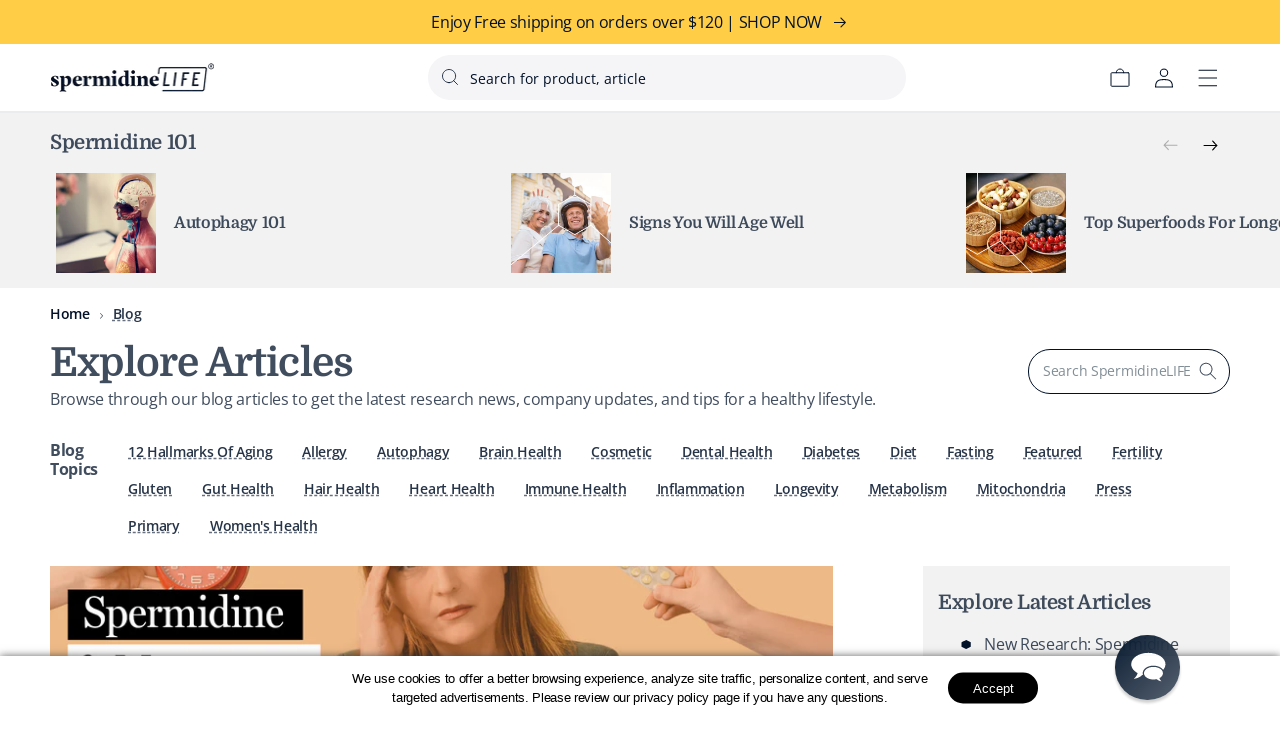

--- FILE ---
content_type: text/html; charset=utf-8
request_url: https://spermidinelife.us/blogs/news?page=3
body_size: 40529
content:
<!doctype html>
<html class="no-js" lang="en">
  <head>
    
    <meta charset="utf-8">
    <meta http-equiv="X-UA-Compatible" content="IE=edge">
    <meta name="viewport" content="width=device-width, initial-scale=1, maximum-scale=1">
    <meta name="theme-color" content="">
    <link rel="canonical" href="https://spermidinelife.us/blogs/news?page=3">
    <link rel="preconnect" href="https://cdn.shopify.com" crossorigin><link rel="icon" type="image/png" href="//spermidinelife.us/cdn/shop/files/cell_logo_32x32.png?v=1647897798"><link rel="preconnect" href="https://fonts.shopifycdn.com" crossorigin><title>
      Articles
 &ndash; Page 3 &ndash; spermidineLIFE® by Longevity Labs, Inc. </title>

    

    

<meta property="og:site_name" content="spermidineLIFE® by Longevity Labs, Inc. ">
<meta property="og:url" content="https://spermidinelife.us/blogs/news?page=3">
<meta property="og:title" content="Articles">
<meta property="og:type" content="website">
<meta property="og:description" content="Spermidine is nature’s answer for cellular health. spermidineLIFE® activates the cell’s autophagy process, giving your cells the ability to regenerate and rejuvenate to operate at their highest efficiency."><meta property="og:image" content="http://spermidinelife.us/cdn/shop/files/spermdinelife-social-share-image_ecb8d1c2-2824-43e6-8375-9d7a215c96a9.jpg?v=1692739117">
  <meta property="og:image:secure_url" content="https://spermidinelife.us/cdn/shop/files/spermdinelife-social-share-image_ecb8d1c2-2824-43e6-8375-9d7a215c96a9.jpg?v=1692739117">
  <meta property="og:image:width" content="1200">
  <meta property="og:image:height" content="628"><meta name="twitter:site" content="@longevity_labs"><meta name="twitter:card" content="summary_large_image">
<meta name="twitter:title" content="Articles">
<meta name="twitter:description" content="Spermidine is nature’s answer for cellular health. spermidineLIFE® activates the cell’s autophagy process, giving your cells the ability to regenerate and rejuvenate to operate at their highest efficiency.">


    
	  <script>
  (function () {

    window.YETT_BLACKLIST=[
        /\.intercom\.io/, // Intercom (Support Chat Widget)
        /cdn\.shopify\.com\/shopifycloud\/shopify\/assets\/storefront\/bars/,
        /analytics\.getshogun\.com/,
        /facebook\.com/,
        /klaviyo/,
        /googleoptimize\.com/,
        /refersion\.com/,
        /gladly\.com/,];
    window.YETT_WHITELIST=[];
    
    window.addEventListener('load', (event) => {setTimeout(function () {
        window.yett.unblock(
          /506\.io/
        );
      }, 2000);

      setTimeout(function () {
          window.yett.unblock(
            /\.intercom\.io/
          );
      }, 4000);

      setTimeout(function () {
        window.yett.unblock();
      }, 7000);
    })
  })();


  // https://unpkg.com/yett@0.2.3/dist/yett.min.modern.js
  !function(e,t){"object"==typeof exports&&"undefined"!=typeof module?t(exports):"function"==typeof define&&define.amd?define(["exports"],t):t((e="undefined"!=typeof globalThis?globalThis:e||self).yett={})}(this,(function(e){"use strict";var t="javascript/blocked",r={blacklist:window.YETT_BLACKLIST,whitelist:window.YETT_WHITELIST},i={blacklisted:[]},n=(e,i)=>e&&(!i||i!==t)&&(!r.blacklist||r.blacklist.some((t=>t.test(e))))&&(!r.whitelist||r.whitelist.every((t=>!t.test(e)))),c=function(e){var t=e.getAttribute("src");return r.blacklist&&r.blacklist.every((e=>!e.test(t)))||r.whitelist&&r.whitelist.some((e=>e.test(t)))},s=new MutationObserver((e=>{for(var r=0;r<e.length;r++)for(var{addedNodes:c}=e[r],s=function(e){var r=c[e];if(1===r.nodeType&&"SCRIPT"===r.tagName){var s=r.src,o=r.type;if(n(s,o)){i.blacklisted.push([r,r.type]),r.type=t;r.addEventListener("beforescriptexecute",(function e(i){r.getAttribute("type")===t&&i.preventDefault(),r.removeEventListener("beforescriptexecute",e)})),r.parentElement&&r.parentElement.removeChild(r)}}},o=0;o<c.length;o++)s(o)}));function o(e,t){var r=Object.keys(e);if(Object.getOwnPropertySymbols){var i=Object.getOwnPropertySymbols(e);t&&(i=i.filter((function(t){return Object.getOwnPropertyDescriptor(e,t).enumerable}))),r.push.apply(r,i)}return r}function l(e){for(var t=1;t<arguments.length;t++){var r=null!=arguments[t]?arguments[t]:{};t%2?o(Object(r),!0).forEach((function(t){a(e,t,r[t])})):Object.getOwnPropertyDescriptors?Object.defineProperties(e,Object.getOwnPropertyDescriptors(r)):o(Object(r)).forEach((function(t){Object.defineProperty(e,t,Object.getOwnPropertyDescriptor(r,t))}))}return e}function a(e,t,r){return t in e?Object.defineProperty(e,t,{value:r,enumerable:!0,configurable:!0,writable:!0}):e[t]=r,e}s.observe(document.documentElement,{childList:!0,subtree:!0});var p=document.createElement,u={src:Object.getOwnPropertyDescriptor(HTMLScriptElement.prototype,"src"),type:Object.getOwnPropertyDescriptor(HTMLScriptElement.prototype,"type")};document.createElement=function(){for(var e=arguments.length,r=new Array(e),i=0;i<e;i++)r[i]=arguments[i];if("script"!==r[0].toLowerCase())return p.bind(document)(...r);var c=p.bind(document)(...r);try{Object.defineProperties(c,{src:l(l({},u.src),{},{set(e){n(e,c.type)&&u.type.set.call(this,t),u.src.set.call(this,e)}}),type:l(l({},u.type),{},{get(){var e=u.type.get.call(this);return e===t||n(this.src,e)?null:e},set(e){var r=n(c.src,c.type)?t:e;u.type.set.call(this,r)}})}),c.setAttribute=function(e,t){"type"===e||"src"===e?c[e]=t:HTMLScriptElement.prototype.setAttribute.call(c,e,t)}}catch(e){console.warn("Yett: unable to prevent script execution for script src ",c.src,".\n",'A likely cause would be because you are using a third-party browser extension that monkey patches the "document.createElement" function.')}return c};var b=new RegExp("[|\\{}()[\\]^$+*?.]","g");e.unblock=function(){for(var e=arguments.length,n=new Array(e),o=0;o<e;o++)n[o]=arguments[o];n.length<1?(r.blacklist=[],r.whitelist=[]):(r.blacklist&&(r.blacklist=r.blacklist.filter((e=>n.every((t=>"string"==typeof t?!e.test(t):t instanceof RegExp?e.toString()!==t.toString():void 0))))),r.whitelist&&(r.whitelist=[...r.whitelist,...n.map((e=>{if("string"==typeof e){var t=".*"+e.replace(b,"\\$&")+".*";if(r.whitelist.every((e=>e.toString()!==t.toString())))return new RegExp(t)}else if(e instanceof RegExp&&r.whitelist.every((t=>t.toString()!==e.toString())))return e;return null})).filter(Boolean)]));for(var l=document.querySelectorAll('script[type="'.concat(t,'"]')),a=0;a<l.length;a++){var p=l[a];c(p)&&(i.blacklisted.push([p,"application/javascript"]),p.parentElement.removeChild(p))}var u=0;[...i.blacklisted].forEach(((e,t)=>{var[r,n]=e;if(c(r)){for(var s=document.createElement("script"),o=0;o<r.attributes.length;o++){var l=r.attributes[o];"src"!==l.name&&"type"!==l.name&&s.setAttribute(l.name,r.attributes[o].value)}s.setAttribute("src",r.src),s.setAttribute("type",n||"application/javascript"),document.head.appendChild(s),i.blacklisted.splice(t-u,1),u++}})),r.blacklist&&r.blacklist.length<1&&s.disconnect()},Object.defineProperty(e,"__esModule",{value:!0})}));
</script>

    

    <script src="//spermidinelife.us/cdn/shop/t/118/assets/global.js?v=124287105931944066741736886877" defer="defer"></script>

    

    <script>window.performance && window.performance.mark && window.performance.mark('shopify.content_for_header.start');</script><meta name="google-site-verification" content="4dDph-IqB0q5Jc-trvYNEGhxKLmqlMzwCX8arzuYIyY">
<meta name="facebook-domain-verification" content="leoz05siu0rn3n14b6n43p2awrl4gt">
<meta id="shopify-digital-wallet" name="shopify-digital-wallet" content="/37789335684/digital_wallets/dialog">
<meta name="shopify-checkout-api-token" content="0027474c2dd52eb94569a1fcd004514c">
<meta id="in-context-paypal-metadata" data-shop-id="37789335684" data-venmo-supported="true" data-environment="production" data-locale="en_US" data-paypal-v4="true" data-currency="USD">
<link rel="alternate" type="application/atom+xml" title="Feed" href="/blogs/news.atom" />
<link rel="prev" href="/blogs/news?page=2">
<link rel="next" href="/blogs/news?page=4">
<link rel="alternate" hreflang="x-default" href="https://spermidinelife.us/blogs/news?page=3">
<link rel="alternate" hreflang="en-US" href="https://spermidinelife.us/blogs/news?page=3">
<link rel="alternate" hreflang="zh-Hans-US" href="https://spermidinelife.us/zh/blogs/news?page=3">
<link rel="alternate" hreflang="pt-US" href="https://spermidinelife.us/pt/blogs/news?page=3">
<link rel="alternate" hreflang="fr-US" href="https://spermidinelife.us/fr/blogs/news?page=3">
<link rel="alternate" hreflang="es-US" href="https://spermidinelife.us/es/blogs/news?page=3">
<script async="async" src="/checkouts/internal/preloads.js?locale=en-US"></script>
<link rel="preconnect" href="https://shop.app" crossorigin="anonymous">
<script async="async" src="https://shop.app/checkouts/internal/preloads.js?locale=en-US&shop_id=37789335684" crossorigin="anonymous"></script>
<script id="apple-pay-shop-capabilities" type="application/json">{"shopId":37789335684,"countryCode":"US","currencyCode":"USD","merchantCapabilities":["supports3DS"],"merchantId":"gid:\/\/shopify\/Shop\/37789335684","merchantName":"spermidineLIFE® by Longevity Labs, Inc. ","requiredBillingContactFields":["postalAddress","email","phone"],"requiredShippingContactFields":["postalAddress","email","phone"],"shippingType":"shipping","supportedNetworks":["visa","masterCard","amex","discover","elo","jcb"],"total":{"type":"pending","label":"spermidineLIFE® by Longevity Labs, Inc. ","amount":"1.00"},"shopifyPaymentsEnabled":true,"supportsSubscriptions":true}</script>
<script id="shopify-features" type="application/json">{"accessToken":"0027474c2dd52eb94569a1fcd004514c","betas":["rich-media-storefront-analytics"],"domain":"spermidinelife.us","predictiveSearch":true,"shopId":37789335684,"locale":"en"}</script>
<script>var Shopify = Shopify || {};
Shopify.shop = "spermidine-life.myshopify.com";
Shopify.locale = "en";
Shopify.currency = {"active":"USD","rate":"1.0"};
Shopify.country = "US";
Shopify.theme = {"name":"Plug Development - 1\/14\/2025","id":143646359684,"schema_name":"Dawn","schema_version":"2.5.0","theme_store_id":null,"role":"main"};
Shopify.theme.handle = "null";
Shopify.theme.style = {"id":null,"handle":null};
Shopify.cdnHost = "spermidinelife.us/cdn";
Shopify.routes = Shopify.routes || {};
Shopify.routes.root = "/";</script>
<script type="module">!function(o){(o.Shopify=o.Shopify||{}).modules=!0}(window);</script>
<script>!function(o){function n(){var o=[];function n(){o.push(Array.prototype.slice.apply(arguments))}return n.q=o,n}var t=o.Shopify=o.Shopify||{};t.loadFeatures=n(),t.autoloadFeatures=n()}(window);</script>
<script>
  window.ShopifyPay = window.ShopifyPay || {};
  window.ShopifyPay.apiHost = "shop.app\/pay";
  window.ShopifyPay.redirectState = null;
</script>
<script id="shop-js-analytics" type="application/json">{"pageType":"blog"}</script>
<script defer="defer" async type="module" src="//spermidinelife.us/cdn/shopifycloud/shop-js/modules/v2/client.init-shop-cart-sync_BT-GjEfc.en.esm.js"></script>
<script defer="defer" async type="module" src="//spermidinelife.us/cdn/shopifycloud/shop-js/modules/v2/chunk.common_D58fp_Oc.esm.js"></script>
<script defer="defer" async type="module" src="//spermidinelife.us/cdn/shopifycloud/shop-js/modules/v2/chunk.modal_xMitdFEc.esm.js"></script>
<script type="module">
  await import("//spermidinelife.us/cdn/shopifycloud/shop-js/modules/v2/client.init-shop-cart-sync_BT-GjEfc.en.esm.js");
await import("//spermidinelife.us/cdn/shopifycloud/shop-js/modules/v2/chunk.common_D58fp_Oc.esm.js");
await import("//spermidinelife.us/cdn/shopifycloud/shop-js/modules/v2/chunk.modal_xMitdFEc.esm.js");

  window.Shopify.SignInWithShop?.initShopCartSync?.({"fedCMEnabled":true,"windoidEnabled":true});

</script>
<script>
  window.Shopify = window.Shopify || {};
  if (!window.Shopify.featureAssets) window.Shopify.featureAssets = {};
  window.Shopify.featureAssets['shop-js'] = {"shop-cart-sync":["modules/v2/client.shop-cart-sync_DZOKe7Ll.en.esm.js","modules/v2/chunk.common_D58fp_Oc.esm.js","modules/v2/chunk.modal_xMitdFEc.esm.js"],"init-fed-cm":["modules/v2/client.init-fed-cm_B6oLuCjv.en.esm.js","modules/v2/chunk.common_D58fp_Oc.esm.js","modules/v2/chunk.modal_xMitdFEc.esm.js"],"shop-cash-offers":["modules/v2/client.shop-cash-offers_D2sdYoxE.en.esm.js","modules/v2/chunk.common_D58fp_Oc.esm.js","modules/v2/chunk.modal_xMitdFEc.esm.js"],"shop-login-button":["modules/v2/client.shop-login-button_QeVjl5Y3.en.esm.js","modules/v2/chunk.common_D58fp_Oc.esm.js","modules/v2/chunk.modal_xMitdFEc.esm.js"],"pay-button":["modules/v2/client.pay-button_DXTOsIq6.en.esm.js","modules/v2/chunk.common_D58fp_Oc.esm.js","modules/v2/chunk.modal_xMitdFEc.esm.js"],"shop-button":["modules/v2/client.shop-button_DQZHx9pm.en.esm.js","modules/v2/chunk.common_D58fp_Oc.esm.js","modules/v2/chunk.modal_xMitdFEc.esm.js"],"avatar":["modules/v2/client.avatar_BTnouDA3.en.esm.js"],"init-windoid":["modules/v2/client.init-windoid_CR1B-cfM.en.esm.js","modules/v2/chunk.common_D58fp_Oc.esm.js","modules/v2/chunk.modal_xMitdFEc.esm.js"],"init-shop-for-new-customer-accounts":["modules/v2/client.init-shop-for-new-customer-accounts_C_vY_xzh.en.esm.js","modules/v2/client.shop-login-button_QeVjl5Y3.en.esm.js","modules/v2/chunk.common_D58fp_Oc.esm.js","modules/v2/chunk.modal_xMitdFEc.esm.js"],"init-shop-email-lookup-coordinator":["modules/v2/client.init-shop-email-lookup-coordinator_BI7n9ZSv.en.esm.js","modules/v2/chunk.common_D58fp_Oc.esm.js","modules/v2/chunk.modal_xMitdFEc.esm.js"],"init-shop-cart-sync":["modules/v2/client.init-shop-cart-sync_BT-GjEfc.en.esm.js","modules/v2/chunk.common_D58fp_Oc.esm.js","modules/v2/chunk.modal_xMitdFEc.esm.js"],"shop-toast-manager":["modules/v2/client.shop-toast-manager_DiYdP3xc.en.esm.js","modules/v2/chunk.common_D58fp_Oc.esm.js","modules/v2/chunk.modal_xMitdFEc.esm.js"],"init-customer-accounts":["modules/v2/client.init-customer-accounts_D9ZNqS-Q.en.esm.js","modules/v2/client.shop-login-button_QeVjl5Y3.en.esm.js","modules/v2/chunk.common_D58fp_Oc.esm.js","modules/v2/chunk.modal_xMitdFEc.esm.js"],"init-customer-accounts-sign-up":["modules/v2/client.init-customer-accounts-sign-up_iGw4briv.en.esm.js","modules/v2/client.shop-login-button_QeVjl5Y3.en.esm.js","modules/v2/chunk.common_D58fp_Oc.esm.js","modules/v2/chunk.modal_xMitdFEc.esm.js"],"shop-follow-button":["modules/v2/client.shop-follow-button_CqMgW2wH.en.esm.js","modules/v2/chunk.common_D58fp_Oc.esm.js","modules/v2/chunk.modal_xMitdFEc.esm.js"],"checkout-modal":["modules/v2/client.checkout-modal_xHeaAweL.en.esm.js","modules/v2/chunk.common_D58fp_Oc.esm.js","modules/v2/chunk.modal_xMitdFEc.esm.js"],"shop-login":["modules/v2/client.shop-login_D91U-Q7h.en.esm.js","modules/v2/chunk.common_D58fp_Oc.esm.js","modules/v2/chunk.modal_xMitdFEc.esm.js"],"lead-capture":["modules/v2/client.lead-capture_BJmE1dJe.en.esm.js","modules/v2/chunk.common_D58fp_Oc.esm.js","modules/v2/chunk.modal_xMitdFEc.esm.js"],"payment-terms":["modules/v2/client.payment-terms_Ci9AEqFq.en.esm.js","modules/v2/chunk.common_D58fp_Oc.esm.js","modules/v2/chunk.modal_xMitdFEc.esm.js"]};
</script>
<script>(function() {
  var isLoaded = false;
  function asyncLoad() {
    if (isLoaded) return;
    isLoaded = true;
    var urls = ["https:\/\/static.rechargecdn.com\/assets\/js\/widget.min.js?shop=spermidine-life.myshopify.com","\/\/cdn.shopify.com\/proxy\/6cd285d1555438e8533d27a43eb95b3b1c4320fc964254ac994e1840e555302a\/static.cdn.printful.com\/static\/js\/external\/shopify-product-customizer.js?v=0.28\u0026shop=spermidine-life.myshopify.com\u0026sp-cache-control=cHVibGljLCBtYXgtYWdlPTkwMA","https:\/\/cdn.hyj.mobi\/d\/relevanz.js?cid=13652\u0026custid=22048\u0026shop=spermidine-life.myshopify.com","https:\/\/cdn.attn.tv\/spermidinelife\/dtag.js?shop=spermidine-life.myshopify.com"];
    for (var i = 0; i < urls.length; i++) {
      var s = document.createElement('script');
      s.type = 'text/javascript';
      s.async = true;
      s.src = urls[i];
      var x = document.getElementsByTagName('script')[0];
      x.parentNode.insertBefore(s, x);
    }
  };
  if(window.attachEvent) {
    window.attachEvent('onload', asyncLoad);
  } else {
    window.addEventListener('load', asyncLoad, false);
  }
})();</script>
<script id="__st">var __st={"a":37789335684,"offset":-25200,"reqid":"64d37371-5279-471b-90a0-68b1d2d72234-1769070332","pageurl":"spermidinelife.us\/blogs\/news?page=3","s":"blogs-59717222532","u":"ff1340a779ea","p":"blog","rtyp":"blog","rid":59717222532};</script>
<script>window.ShopifyPaypalV4VisibilityTracking = true;</script>
<script id="form-persister">!function(){'use strict';const t='contact',e='new_comment',n=[[t,t],['blogs',e],['comments',e],[t,'customer']],o='password',r='form_key',c=['recaptcha-v3-token','g-recaptcha-response','h-captcha-response',o],s=()=>{try{return window.sessionStorage}catch{return}},i='__shopify_v',u=t=>t.elements[r],a=function(){const t=[...n].map((([t,e])=>`form[action*='/${t}']:not([data-nocaptcha='true']) input[name='form_type'][value='${e}']`)).join(',');var e;return e=t,()=>e?[...document.querySelectorAll(e)].map((t=>t.form)):[]}();function m(t){const e=u(t);a().includes(t)&&(!e||!e.value)&&function(t){try{if(!s())return;!function(t){const e=s();if(!e)return;const n=u(t);if(!n)return;const o=n.value;o&&e.removeItem(o)}(t);const e=Array.from(Array(32),(()=>Math.random().toString(36)[2])).join('');!function(t,e){u(t)||t.append(Object.assign(document.createElement('input'),{type:'hidden',name:r})),t.elements[r].value=e}(t,e),function(t,e){const n=s();if(!n)return;const r=[...t.querySelectorAll(`input[type='${o}']`)].map((({name:t})=>t)),u=[...c,...r],a={};for(const[o,c]of new FormData(t).entries())u.includes(o)||(a[o]=c);n.setItem(e,JSON.stringify({[i]:1,action:t.action,data:a}))}(t,e)}catch(e){console.error('failed to persist form',e)}}(t)}const f=t=>{if('true'===t.dataset.persistBound)return;const e=function(t,e){const n=function(t){return'function'==typeof t.submit?t.submit:HTMLFormElement.prototype.submit}(t).bind(t);return function(){let t;return()=>{t||(t=!0,(()=>{try{e(),n()}catch(t){(t=>{console.error('form submit failed',t)})(t)}})(),setTimeout((()=>t=!1),250))}}()}(t,(()=>{m(t)}));!function(t,e){if('function'==typeof t.submit&&'function'==typeof e)try{t.submit=e}catch{}}(t,e),t.addEventListener('submit',(t=>{t.preventDefault(),e()})),t.dataset.persistBound='true'};!function(){function t(t){const e=(t=>{const e=t.target;return e instanceof HTMLFormElement?e:e&&e.form})(t);e&&m(e)}document.addEventListener('submit',t),document.addEventListener('DOMContentLoaded',(()=>{const e=a();for(const t of e)f(t);var n;n=document.body,new window.MutationObserver((t=>{for(const e of t)if('childList'===e.type&&e.addedNodes.length)for(const t of e.addedNodes)1===t.nodeType&&'FORM'===t.tagName&&a().includes(t)&&f(t)})).observe(n,{childList:!0,subtree:!0,attributes:!1}),document.removeEventListener('submit',t)}))}()}();</script>
<script integrity="sha256-4kQ18oKyAcykRKYeNunJcIwy7WH5gtpwJnB7kiuLZ1E=" data-source-attribution="shopify.loadfeatures" defer="defer" src="//spermidinelife.us/cdn/shopifycloud/storefront/assets/storefront/load_feature-a0a9edcb.js" crossorigin="anonymous"></script>
<script crossorigin="anonymous" defer="defer" src="//spermidinelife.us/cdn/shopifycloud/storefront/assets/shopify_pay/storefront-65b4c6d7.js?v=20250812"></script>
<script data-source-attribution="shopify.dynamic_checkout.dynamic.init">var Shopify=Shopify||{};Shopify.PaymentButton=Shopify.PaymentButton||{isStorefrontPortableWallets:!0,init:function(){window.Shopify.PaymentButton.init=function(){};var t=document.createElement("script");t.src="https://spermidinelife.us/cdn/shopifycloud/portable-wallets/latest/portable-wallets.en.js",t.type="module",document.head.appendChild(t)}};
</script>
<script data-source-attribution="shopify.dynamic_checkout.buyer_consent">
  function portableWalletsHideBuyerConsent(e){var t=document.getElementById("shopify-buyer-consent"),n=document.getElementById("shopify-subscription-policy-button");t&&n&&(t.classList.add("hidden"),t.setAttribute("aria-hidden","true"),n.removeEventListener("click",e))}function portableWalletsShowBuyerConsent(e){var t=document.getElementById("shopify-buyer-consent"),n=document.getElementById("shopify-subscription-policy-button");t&&n&&(t.classList.remove("hidden"),t.removeAttribute("aria-hidden"),n.addEventListener("click",e))}window.Shopify?.PaymentButton&&(window.Shopify.PaymentButton.hideBuyerConsent=portableWalletsHideBuyerConsent,window.Shopify.PaymentButton.showBuyerConsent=portableWalletsShowBuyerConsent);
</script>
<script data-source-attribution="shopify.dynamic_checkout.cart.bootstrap">document.addEventListener("DOMContentLoaded",(function(){function t(){return document.querySelector("shopify-accelerated-checkout-cart, shopify-accelerated-checkout")}if(t())Shopify.PaymentButton.init();else{new MutationObserver((function(e,n){t()&&(Shopify.PaymentButton.init(),n.disconnect())})).observe(document.body,{childList:!0,subtree:!0})}}));
</script>
<link id="shopify-accelerated-checkout-styles" rel="stylesheet" media="screen" href="https://spermidinelife.us/cdn/shopifycloud/portable-wallets/latest/accelerated-checkout-backwards-compat.css" crossorigin="anonymous">
<style id="shopify-accelerated-checkout-cart">
        #shopify-buyer-consent {
  margin-top: 1em;
  display: inline-block;
  width: 100%;
}

#shopify-buyer-consent.hidden {
  display: none;
}

#shopify-subscription-policy-button {
  background: none;
  border: none;
  padding: 0;
  text-decoration: underline;
  font-size: inherit;
  cursor: pointer;
}

#shopify-subscription-policy-button::before {
  box-shadow: none;
}

      </style>
<script id="sections-script" data-sections="plug-header,footer" defer="defer" src="//spermidinelife.us/cdn/shop/t/118/compiled_assets/scripts.js?v=19936"></script>
<script>window.performance && window.performance.mark && window.performance.mark('shopify.content_for_header.end');</script>

<script>window.BOLD = window.BOLD || {};
    window.BOLD.common = window.BOLD.common || {};
    window.BOLD.common.Shopify = window.BOLD.common.Shopify || {};
    window.BOLD.common.Shopify.shop = {
      domain: 'spermidinelife.us',
      permanent_domain: 'spermidine-life.myshopify.com',
      url: 'https://spermidinelife.us',
      secure_url: 'https://spermidinelife.us',
      money_format: "${{amount}}",
      currency: "USD"
    };
    window.BOLD.common.Shopify.customer = {
      id: null,
      tags: null,
    };
    window.BOLD.common.Shopify.cart = {"note":null,"attributes":{},"original_total_price":0,"total_price":0,"total_discount":0,"total_weight":0.0,"item_count":0,"items":[],"requires_shipping":false,"currency":"USD","items_subtotal_price":0,"cart_level_discount_applications":[],"checkout_charge_amount":0};
    window.BOLD.common.template = 'blog';window.BOLD.common.Shopify.formatMoney = function(money, format) {
        function n(t, e) {
            return "undefined" == typeof t ? e : t
        }
        function r(t, e, r, i) {
            if (e = n(e, 2),
                r = n(r, ","),
                i = n(i, "."),
            isNaN(t) || null == t)
                return 0;
            t = (t / 100).toFixed(e);
            var o = t.split(".")
                , a = o[0].replace(/(\d)(?=(\d\d\d)+(?!\d))/g, "$1" + r)
                , s = o[1] ? i + o[1] : "";
            return a + s
        }
        "string" == typeof money && (money = money.replace(".", ""));
        var i = ""
            , o = /\{\{\s*(\w+)\s*\}\}/
            , a = format || window.BOLD.common.Shopify.shop.money_format || window.Shopify.money_format || "$ {{ amount }}";
        switch (a.match(o)[1]) {
            case "amount":
                i = r(money, 2, ",", ".");
                break;
            case "amount_no_decimals":
                i = r(money, 0, ",", ".");
                break;
            case "amount_with_comma_separator":
                i = r(money, 2, ".", ",");
                break;
            case "amount_no_decimals_with_comma_separator":
                i = r(money, 0, ".", ",");
                break;
            case "amount_with_space_separator":
                i = r(money, 2, " ", ",");
                break;
            case "amount_no_decimals_with_space_separator":
                i = r(money, 0, " ", ",");
                break;
            case "amount_with_apostrophe_separator":
                i = r(money, 2, "'", ".");
                break;
        }
        return a.replace(o, i);
    };
    window.BOLD.common.Shopify.saveProduct = function (handle, product) {
      if (typeof handle === 'string' && typeof window.BOLD.common.Shopify.products[handle] === 'undefined') {
        if (typeof product === 'number') {
          window.BOLD.common.Shopify.handles[product] = handle;
          product = { id: product };
        }
        window.BOLD.common.Shopify.products[handle] = product;
      }
    };
    window.BOLD.common.Shopify.saveVariant = function (variant_id, variant) {
      if (typeof variant_id === 'number' && typeof window.BOLD.common.Shopify.variants[variant_id] === 'undefined') {
        window.BOLD.common.Shopify.variants[variant_id] = variant;
      }
    };window.BOLD.common.Shopify.products = window.BOLD.common.Shopify.products || {};
    window.BOLD.common.Shopify.variants = window.BOLD.common.Shopify.variants || {};
    window.BOLD.common.Shopify.handles = window.BOLD.common.Shopify.handles || {};window.BOLD.common.Shopify.saveProduct(null, null);window.BOLD.apps_installed = {"Product Upsell":3,"Quickbooks":1,"Store Locator":1} || {};window.BOLD.common.Shopify.metafields = window.BOLD.common.Shopify.metafields || {};window.BOLD.common.Shopify.metafields["bold_rp"] = {};window.BOLD.common.Shopify.metafields["bold_csp_defaults"] = {};window.BOLD.common.cacheParams = window.BOLD.common.cacheParams || {};
</script><link href="//spermidinelife.us/cdn/shop/t/118/assets/bold-upsell.css?v=51915886505602322711736886877" rel="stylesheet" type="text/css" media="all" />
<link href="//spermidinelife.us/cdn/shop/t/118/assets/bold-upsell-custom.css?v=150135899998303055901736886877" rel="stylesheet" type="text/css" media="all" />
<style data-shopify>
      @font-face {
  font-family: "Open Sans";
  font-weight: 400;
  font-style: normal;
  font-display: swap;
  src: url("//spermidinelife.us/cdn/fonts/open_sans/opensans_n4.c32e4d4eca5273f6d4ee95ddf54b5bbb75fc9b61.woff2") format("woff2"),
       url("//spermidinelife.us/cdn/fonts/open_sans/opensans_n4.5f3406f8d94162b37bfa232b486ac93ee892406d.woff") format("woff");
}

@font-face {
  font-family: Domine;
  font-weight: 400;
  font-style: normal;
  font-display: swap;
  src: url("//spermidinelife.us/cdn/fonts/domine/domine_n4.db7650f19fc5819add9c727a32f1ba7f15f89a56.woff2") format("woff2"),
       url("//spermidinelife.us/cdn/fonts/domine/domine_n4.83c0c395d9dcec3568e66c3b52408e6068a5dba8.woff") format("woff");
}

@font-face {
  font-family: "Open Sans";
  font-weight: 600;
  font-style: normal;
  font-display: swap;
  src: url("//spermidinelife.us/cdn/fonts/open_sans/opensans_n6.15aeff3c913c3fe570c19cdfeed14ce10d09fb08.woff2") format("woff2"),
       url("//spermidinelife.us/cdn/fonts/open_sans/opensans_n6.14bef14c75f8837a87f70ce22013cb146ee3e9f3.woff") format("woff");
}

      @font-face {
  font-family: "Open Sans";
  font-weight: 700;
  font-style: normal;
  font-display: swap;
  src: url("//spermidinelife.us/cdn/fonts/open_sans/opensans_n7.a9393be1574ea8606c68f4441806b2711d0d13e4.woff2") format("woff2"),
       url("//spermidinelife.us/cdn/fonts/open_sans/opensans_n7.7b8af34a6ebf52beb1a4c1d8c73ad6910ec2e553.woff") format("woff");
}

      @font-face {
  font-family: Domine;
  font-weight: 700;
  font-style: normal;
  font-display: swap;
  src: url("//spermidinelife.us/cdn/fonts/domine/domine_n7.d520ceeab5a578be739293e6dc0db2ca7409e6d8.woff2") format("woff2"),
       url("//spermidinelife.us/cdn/fonts/domine/domine_n7.158567a933096dbe302df89a999ec132c98f0b81.woff") format("woff");
}

:root {
        --font-body-family: "Open Sans", sans-serif;
        --font-body-style: normal;
        --font-body-weight: 400;

        --font-heading-family: Domine, serif;
        --font-heading-style: normal;
        --font-heading-weight: 400;

        --font-body-scale: 1.0;
        --font-heading-scale: 1.0;

        --color-base-text: 0, 17, 40;
        --color-base-background-1: 255, 255, 255;
        --color-base-background-2: 254, 252, 241;
        --color-base-solid-button-labels: 255, 255, 255;
        --color-base-outline-button-labels: 0, 17, 40;
        --color-base-accent-1: 0, 17, 40;
        --color-base-accent-2: 255, 205, 70;
        --payment-terms-background-color: #FFFFFF;

        --gradient-base-background-1: #FFFFFF;
        --gradient-base-background-2: #fefcf1;
        --gradient-base-accent-1: #001128;
        --gradient-base-accent-2: #ffcd46;

        --page-width: 160rem;
        --page-width-margin: 2rem;--site-gutter: 50px;
        --site-gutter-mobile: 15px;

        --grid-gutter: 24px;
        --grid-gutter-mobile: 16px;}

      *,
      *::before,
      *::after {
        box-sizing: inherit;
      }

      html {
        box-sizing: border-box;
        font-size: calc(var(--font-body-scale) * 62.5%);
        height: 100%;
      }

      body {
        display: grid;
        grid-template-rows: auto auto 1fr auto;
        grid-template-columns: 100%;
        min-height: 100%;
        margin: 0;
        font-size: 1.5rem;
        letter-spacing: 0.06rem;
        line-height: calc(1.5 / var(--font-body-scale));
        font-family: var(--font-body-family);
        font-style: var(--font-body-style);
        font-weight: var(--font-body-weight);
      }

      @media screen and (min-width: 750px) {
        body {
          font-size: 1.6rem;
        }
      }/* Hides preview bar, can remove after initial development. */
      html {
        padding-bottom: 0 !important;
      }
      /* #preview-bar-iframe {
        display: none !important;
        height: 0 !important;
        padding: 0 !important;
      } */

      hidden {
        display: none !important;
      }

      @media (max-width: 1399px) {
        .plug-header-desktop-only {
            display: none !important;
        }
      }

      @media (min-width: 1400px) {
        .plug-header-mobile-only {
            display: none !important;
        }
      }

      .ratio-box {
        display: block;
        position: relative;
      }

      .ratio-box-square {
        padding-top: 100%;
      }

      .ratio-box-16x9 {
        padding-top: 56.25%;
      }

      .ratio-img {
        bottom: 0;
        display: block;
        left: 0;
        margin: auto;
        max-width: 100%;
        max-height: 100%;
        object-fit: contain;
        position: absolute;
        right: 0;
        top: 0;
      }
      .ratio-img.full-width { width: 100%; }
      .ratio-img.full-height { height: 100%; }
      .ratio-img.fit-cover {
        height: 100%;
        object-fit: cover;
        width: 100%;
      }</style>

    <link href="//spermidinelife.us/cdn/shop/t/118/assets/base.css?v=103786816535213793111736886877" rel="stylesheet" type="text/css" media="all" />
<link rel="preload" as="font" href="//spermidinelife.us/cdn/fonts/open_sans/opensans_n4.c32e4d4eca5273f6d4ee95ddf54b5bbb75fc9b61.woff2" type="font/woff2" crossorigin><link rel="preload" as="font" href="//spermidinelife.us/cdn/fonts/domine/domine_n4.db7650f19fc5819add9c727a32f1ba7f15f89a56.woff2" type="font/woff2" crossorigin><link rel="stylesheet" href="//spermidinelife.us/cdn/shop/t/118/assets/component-predictive-search.css?v=10425135875555615991736886877" media="print" onload="this.media='all'"><script>document.documentElement.className = document.documentElement.className.replace('no-js', 'js');
    if (Shopify.designMode) {
      document.documentElement.classList.add('shopify-design-mode');
    }
    </script><script>
  (function () {
    function isApple() {
      const ua = navigator.userAgent;
      if (/android/i.test(ua)) {
        return false;
      // We add window.MSStream below, since Microsoft injected the word iPhone in IE11's userAgent.
      } else if (
        (/iPad|iPhone|iPod/.test(ua) && !window.MSStream)
        || (navigator.platform === 'MacIntel')
      ) {
        return true;
      }
    }
    if (isApple()) {
      document.getElementsByTagName('html')[0].classList.add('apple');
    }
  })();
</script>


    
    <!-- Anti-flicker snippet (recommended)  -->
    <style>.async-hide { opacity: 0 !important} </style>
    <script>(function(a,s,y,n,c,h,i,d,e){s.className+=' '+y;h.start=1*new Date;
    h.end=i=function(){s.className=s.className.replace(RegExp(' ?'+y),'')};
    (a[n]=a[n]||[]).hide=h;setTimeout(function(){i();h.end=null},c);h.timeout=c;
    })(window,document.documentElement,'async-hide','dataLayer',0,
    {'GTM-MDL76QW':true});</script>
    <script src="https://www.googleoptimize.com/optimize.js?id=GTM-MDL76QW" defer></script>

    
<link href="//spermidinelife.us/cdn/shop/t/118/assets/custom.css?v=100926334440249300091736886877" rel="stylesheet" type="text/css" media="all" />

  <script type="text/javascript"> var _support = _support || { 'ui': {}, 'user': {} };  _support['account'] = 'longevitylabs';  _support['ui']['contactMode'] = 'default';  _support['ui']['enableKb'] = 'true';  _support['ui']['styles'] = {    widgetColor: 'rgb(255, 205, 70)',    gradient: true,  };  _support['ui']['shoutboxFacesMode'] = 'default';  _support['ui']['shoutboxHeaderLogo'] = true;  _support['ui']['widget'] = {    icon: 'chat',    displayOn: 'all',    fontSize: 'default',    allowBotProcessing: true,    label: {      text: 'Let us know if you have any questions! &#128522;',      mode: "none",      delay: 3,      duration: 30,    },    position: 'bottom-right',    size: '60',    mobilePosition: 'bottom-right',    mobileSize: '55'  };  _support['apps'] = {    faq: {"enabled":true},    recentConversations: {},    orders: {"enabled":true,"enable_notes":false}  };</script>
    
<!-- BEGIN app block: shopify://apps/attentive/blocks/attn-tag/8df62c72-8fe4-407e-a5b3-72132be30a0d --><script type="text/javascript" src="https://cdn.attn.tv/spermidinelife/dtag.js?source=app-embed" defer="defer"></script>


<!-- END app block --><!-- BEGIN app block: shopify://apps/yotpo-product-reviews/blocks/settings/eb7dfd7d-db44-4334-bc49-c893b51b36cf -->


  <script type="text/javascript" src="https://cdn-widgetsrepository.yotpo.com/v1/loader/L3CaV3GBmv6FfL5YUmcAslxZi3z68UEeqYnry3Ik?languageCode=en" async></script>



  
<!-- END app block --><!-- BEGIN app block: shopify://apps/reamaze-live-chat-helpdesk/blocks/reamaze-config/ef7a830c-d722-47c6-883b-11db06c95733 -->

  <script type="text/javascript" async src="https://cdn.reamaze.com/assets/reamaze-loader.js"></script>

  <script type="text/javascript">
    var _support = _support || { 'ui': {}, 'user': {} };
    _support.account = 'longevitylabs';
  </script>

  

  
    <!-- reamaze_embeddable_49481_s -->
<!-- Embeddable - SpermidineLIFE Chat -->
<script type="text/javascript">
  var _support = _support || { 'ui': {}, 'user': {} };
  _support['account'] = 'longevitylabs';
  _support['ui']['contactMode'] = 'default';
  _support['ui']['enableKb'] = 'true';
  _support['ui']['styles'] = {
    widgetColor: 'rgb(0, 18, 40)',
    gradient: true,
  };
  _support['ui']['shoutboxFacesMode'] = 'default';
  _support['ui']['shoutboxHeaderLogo'] = true;
  _support['ui']['widget'] = {
    icon: 'chat',
    displayOn: 'all',
    fontSize: 'default',
    allowBotProcessing: true,
    slug: 'longevity-labs-inc-chat-slash-contact-form-shoutbox',
    label: {
      text: 'Let us know if you have any questions! &#128522;',
      mode: "none",
      delay: 3,
      duration: 30,
    },
    position: 'bottom-right',
    size: '60',
    mobilePosition: 'bottom-right',
    mobileSize: '55'
  };
  _support['apps'] = {
    faq: {"enabled":true},
    recentConversations: {},
    orders: {"enabled":true,"enable_notes":false},
    shopper: {}
  };
</script>
<!-- reamaze_embeddable_49481_e -->

  





<!-- END app block --><!-- BEGIN app block: shopify://apps/ok-capsule-supplement-packs/blocks/okc_pack_builder_analytics/af96bdde-15ed-4576-95e2-7ec9379641b9 --><script defer src="https://pb-prod.okcapsule.app/assets/js/okc-pack-builder-analytics.js">
</script>

<!-- END app block --><!-- BEGIN app block: shopify://apps/justuno-email-sms-pop-ups/blocks/star_rating/ea4360c4-19a3-4496-86fc-f8deaac08aba -->

<script>

  fetch('https://justone.ai/v1/public/subdomain/spermidine-life.myshopify.com').then((res) => res.json()).then((data) => {
    const newScript = document.createElement('script');
    let finalHostName = "justone.ai";
    if (data !== null && data !== undefined) {
      domainID = data.domainID;
      if (data.hostName) {
        finalHostName = data.hostName;
      }
    }



    newScript.innerHTML = `
        window.ju4_num = "${domainID}";
        window.ju4_asset_host = 'https://${finalHostName}/embed';
        window.ju4_pApi = 'https://${finalHostName}';
        window.ju4_api = 'https://api.justuno.com';

        
      (function (i, s, o, g, r, a, m) {
        i[r] =
          i[r] ||
          function () {
            (i[r].q = i[r].q || []).push(arguments);
          };
        (a = s.createElement(o)), (m = s.getElementsByTagName(o)[0]);
        a.async = 1;
        a.src = g;
        m.parentNode.insertBefore(a, m);
      })(
        window,
        document,
        "script",
        ju4_asset_host + "/ju_shopify_init.js?v=2",
        "ju4app"
      );
    `;
    document.head.appendChild(newScript);
  })
</script>


<!-- END app block --><!-- BEGIN app block: shopify://apps/cartix/blocks/app-embed/e1e19d44-60f2-4f05-8156-49ac0f614adf --><script>
  if (Shopify.designMode) {
    const domElement = document.body || document;

    $on = (e,d,g,h,b)=>e.addEventListener(d,c=>{for(d=e,b=c.target;b!=d;)b.matches(g)?h.call(d=b,c,b):b=b.parentNode})

    $on(domElement, 'submit', 'form[action*="/cart/add"]', (e, matched) => {
      e.preventDefault()
      e.stopPropagation()
      let form = matched.closest('form[action*="/cart/add"]')
      console.log(form)
      const rawPayload = new FormData(form)
      window.CD_ADDTOCART(rawPayload)
    })

    $on(domElement, 'click', 'form[action*="/cart/add"] [type="submit"]', (e, matched) => {
      e.preventDefault()
      e.stopPropagation()
      let form = matched.closest('form[action*="/cart/add"]')
      console.log(form)
      const rawPayload = new FormData(form)
      window.CD_ADDTOCART(rawPayload)
    })

    $on(domElement, 'click', 'a[href*="/cart"]', (e, matched) => {
      e.preventDefault()
      e.stopPropagation()
      window.CD_OPENCART()
    })
  }
</script>

<script type="text/javascript" async src="https://cartdrawer.nyc3.cdn.digitaloceanspaces.com/prod/cart-drawer.js?shop=spermidine-life.myshopify.com" data-cartix-version="2.3.45"></script>

<!-- END app block --><!-- BEGIN app block: shopify://apps/klaviyo-email-marketing-sms/blocks/klaviyo-onsite-embed/2632fe16-c075-4321-a88b-50b567f42507 -->












  <script async src="https://static.klaviyo.com/onsite/js/RQZsYy/klaviyo.js?company_id=RQZsYy"></script>
  <script>!function(){if(!window.klaviyo){window._klOnsite=window._klOnsite||[];try{window.klaviyo=new Proxy({},{get:function(n,i){return"push"===i?function(){var n;(n=window._klOnsite).push.apply(n,arguments)}:function(){for(var n=arguments.length,o=new Array(n),w=0;w<n;w++)o[w]=arguments[w];var t="function"==typeof o[o.length-1]?o.pop():void 0,e=new Promise((function(n){window._klOnsite.push([i].concat(o,[function(i){t&&t(i),n(i)}]))}));return e}}})}catch(n){window.klaviyo=window.klaviyo||[],window.klaviyo.push=function(){var n;(n=window._klOnsite).push.apply(n,arguments)}}}}();</script>

  




  <script>
    window.klaviyoReviewsProductDesignMode = false
  </script>







<!-- END app block --><!-- BEGIN app block: shopify://apps/eg-auto-add-to-cart/blocks/app-embed/0f7d4f74-1e89-4820-aec4-6564d7e535d2 -->










  
    <script
      async
      type="text/javascript"
      src="https://cdn.506.io/eg/script.js?shop=spermidine-life.myshopify.com&v=7"
    ></script>
  



  <meta id="easygift-shop" itemid="c2hvcF8kXzE3NjkwNzAzMzM=" content="{&quot;isInstalled&quot;:true,&quot;installedOn&quot;:&quot;2022-04-21T20:36:01.450Z&quot;,&quot;appVersion&quot;:&quot;3.0&quot;,&quot;subscriptionName&quot;:&quot;Unlimited&quot;,&quot;cartAnalytics&quot;:true,&quot;freeTrialEndsOn&quot;:&quot;2022-04-26T20:36:02.125Z&quot;,&quot;settings&quot;:{&quot;reminderBannerStyle&quot;:{&quot;position&quot;:{&quot;horizontal&quot;:&quot;right&quot;,&quot;vertical&quot;:&quot;bottom&quot;},&quot;imageUrl&quot;:null,&quot;closingMode&quot;:&quot;doNotAutoClose&quot;,&quot;cssStyles&quot;:&quot;&quot;,&quot;displayAfter&quot;:5,&quot;headerText&quot;:&quot;&quot;,&quot;primaryColor&quot;:&quot;#000000&quot;,&quot;reshowBannerAfter&quot;:&quot;everyNewSession&quot;,&quot;selfcloseAfter&quot;:5,&quot;showImage&quot;:false,&quot;subHeaderText&quot;:&quot;&quot;},&quot;addedItemIdentifier&quot;:&quot;_Gifted&quot;,&quot;ignoreOtherAppLineItems&quot;:null,&quot;customVariantsInfoLifetimeMins&quot;:1440,&quot;redirectPath&quot;:null,&quot;ignoreNonStandardCartRequests&quot;:false,&quot;bannerStyle&quot;:{&quot;position&quot;:{&quot;horizontal&quot;:&quot;right&quot;,&quot;vertical&quot;:&quot;bottom&quot;},&quot;primaryColor&quot;:&quot;#000000&quot;,&quot;cssStyles&quot;:null},&quot;themePresetId&quot;:&quot;0&quot;,&quot;notificationStyle&quot;:{&quot;position&quot;:{&quot;horizontal&quot;:&quot;right&quot;,&quot;vertical&quot;:&quot;center&quot;},&quot;primaryColor&quot;:&quot;#3A3A3A&quot;,&quot;duration&quot;:&quot;10&quot;,&quot;cssStyles&quot;:&quot;#aca-notifications-wrapper {\n  display: block;\n  top: 50%;\n  -webkit-transform: translate(0,-50%);\n  -moz-transform: translate(0,-50%);\n  -ms-transform: translate(0,-50%);\n  -o-transform: translate(0,-50%);\n  transform: translate(0,-50%);\n  right: 0;\n  position: fixed;\n  z-index: 99999999;\n  max-height: 100%;\n  overflow: auto;\n}\n.aca-notification-container {\n  display: flex;\n  flex-direction: row;\n  text-align: left;\n  font-size: 16px;\n  margin: 12px;\n  padding: 8px;\n  background-color: #FFFFFF;\n  width: fit-content;\n  box-shadow: rgb(170 170 170) 0px 0px 5px;\n  border-radius: 8px;\n  opacity: 0;\n  transition: opacity 0.4s ease-in-out;\n}\n.aca-notification-container .aca-notification-image {\n  display: flex;\n  align-items: center;\n  justify-content: center;\n  min-height: 60px;\n  min-width: 60px;\n  height: 60px;\n  width: 60px;\n  background-color: #FFFFFF;\n  margin: 8px;\n}\n.aca-notification-image img {\n  display: block;\n  max-width: 100%;\n  max-height: 100%;\n  width: auto;\n  height: auto;\n  border-radius: 6px;\n  box-shadow: rgba(99, 115, 129, 0.29) 0px 0px 4px 1px;\n}\n.aca-notification-container .aca-notification-text {\n  flex-grow: 1;\n  margin: 8px;\n  max-width: 260px;\n}\n.aca-notification-heading {\n  font-size: 24px;\n  margin: 0 0 0.3em 0;\n  line-height: normal;\n  word-break: break-word;\n  line-height: 1.2;\n  max-height: 3.6em;\n  overflow: hidden;\n  color: #3A3A3A;\n}\n.aca-notification-subheading {\n  font-size: 18px;\n  margin: 0;\n  line-height: normal;\n  word-break: break-word;\n  line-height: 1.4;\n  max-height: 5.6em;\n  overflow: hidden;\n  color: #3A3A3A;\n}\n@media screen and (max-width: 450px) {\n  #aca-notifications-wrapper {\n    left: 0;\n    right: 0;\n  }\n  .aca-notification-container {\n    width: auto;\n  }\n.aca-notification-container .aca-notification-text {\n    max-width: none;\n  }\n}&quot;,&quot;hasCustomizations&quot;:false},&quot;fetchCartData&quot;:true,&quot;useLocalStorage&quot;:{&quot;expiryMinutes&quot;:null,&quot;enabled&quot;:false},&quot;popupStyle&quot;:{&quot;showProductLink&quot;:false,&quot;primaryColor&quot;:&quot;#3A3A3A&quot;,&quot;secondaryColor&quot;:&quot;#3A3A3A&quot;,&quot;cssStyles&quot;:&quot;#aca-modal {\n  position: fixed;\n  left: 0;\n  top: 0;\n  width: 100%;\n  height: 100%;\n  background: rgba(0, 0, 0, 0.5);\n  z-index: 99999999;\n  overflow-x: hidden;\n  overflow-y: auto;\n  display: block;\n}\n#aca-modal-wrapper {\n  display: flex;\n  align-items: center;\n  width: 80%;\n  height: auto;\n  max-width: 1000px;\n  min-height: calc(100% - 60px);\n  margin: 30px auto;\n}\n#aca-modal-container {\n  position: relative;\n  display: flex;\n  flex-direction: column;\n  align-items: center;\n  justify-content: center;\n  box-shadow: 0 0 1.5rem rgba(17, 17, 17, 0.7);\n  width: 100%;\n  padding: 20px;\n  background-color: #FFFFFF;\n}\n#aca-close-icon-container {\n  position: absolute;\n  top: 12px;\n  right: 12px;\n  width: 25px;\n  display: none;\n}\n#aca-close-icon {\n  stroke: #333333;\n}\n#aca-modal-custom-image-container {\n  background-color: #FFFFFF;\n  margin: 0.5em 0;\n}\n#aca-modal-custom-image-container img {\n  display: block;\n  min-width: 60px;\n  min-height: 60px;\n  max-width: 200px;\n  max-height: 200px;\n  width: auto;\n  height: auto;\n}\n#aca-modal-headline {\n  text-align: center;\n  text-transform: none;\n  letter-spacing: normal;\n  margin: 0.5em 0;\n  font-size: 30px;\n  color: #3A3A3A;\n}\n#aca-modal-subheadline {\n  text-align: center;\n  font-weight: normal;\n  margin: 0 0 0.5em 0;\n  font-size: 20px;\n  color: #3A3A3A;\n}\n#aca-products-container {\n  display: flex;\n  align-items: flex-start;\n  justify-content: center;\n  flex-wrap: wrap;\n  width: 85%;\n}\n#aca-products-container .aca-product {\n  text-align: center;\n  margin: 30px;\n  width: 200px;\n}\n.aca-product-image {\n  display: flex;\n  align-items: center;\n  justify-content: center;\n  width: 100%;\n  height: 200px;\n  background-color: #FFFFFF;\n  margin-bottom: 1em;\n}\n.aca-product-image img {\n  display: block;\n  max-width: 100%;\n  max-height: 100%;\n  width: auto;\n  height: auto;\n}\n.aca-product-name, .aca-subscription-name {\n  color: #333333;\n  line-height: inherit;\n  word-break: break-word;\n  font-size: 16px;\n}\n.aca-product-price {\n  color: #333333;\n  line-height: inherit;\n  font-size: 16px;\n}\n.aca-subscription-label {\n  color: #333333;\n  line-height: inherit;\n  word-break: break-word;\n  font-weight: 600;\n  font-size: 16px;\n}\n.aca-product-dropdown {\n  position: relative;\n  display: flex;\n  align-items: center;\n  cursor: pointer;\n  width: 100%;\n  height: 42px;\n  background-color: #FFFFFF;\n  line-height: inherit;\n  margin-bottom: 1em;\n}\n.aca-product-dropdown .dropdown-icon {\n  position: absolute;\n  right: 8px;\n  height: 12px;\n  width: 12px;\n  fill: #E1E3E4;\n}\n.aca-product-dropdown select::before,\n.aca-product-dropdown select::after {\n  box-sizing: border-box;\n}\nselect.aca-product-dropdown::-ms-expand {\n  display: none;\n}\n.aca-product-dropdown select {\n  box-sizing: border-box;\n  background-color: transparent;\n  border: none;\n  margin: 0;\n  cursor: inherit;\n  line-height: inherit;\n  outline: none;\n  -moz-appearance: none;\n  -webkit-appearance: none;\n  appearance: none;\n  background-image: none;\n  border-top-left-radius: 0;\n  border-top-right-radius: 0;\n  border-bottom-right-radius: 0;\n  border-bottom-left-radius: 0;\n  z-index: 1;\n  width: 100%;\n  height: 100%;\n  cursor: pointer;\n  border: 1px solid #E1E3E4;\n  border-radius: 2px;\n  color: #333333;\n  padding: 0 30px 0 10px;\n  font-size: 15px;\n}\n.aca-product-button {\n  border: none;\n  cursor: pointer;\n  width: 100%;\n  min-height: 42px;\n  word-break: break-word;\n  padding: 8px 14px;\n  background-color: #3A3A3A;\n  text-transform: uppercase;\n  line-height: inherit;\n  border: 1px solid transparent;\n  border-radius: 2px;\n  font-size: 14px;\n  color: #FFFFFF;\n  font-weight: bold;\n  letter-spacing: 1.039px;\n}\n.aca-product-button.aca-product-out-of-stock-button {\n  cursor: default;\n  border: 1px solid #3A3A3A;\n  background-color: #FFFFFF;\n  color: #3A3A3A;\n}\n#aca-bottom-close {\n  cursor: pointer;\n  text-align: center;\n  word-break: break-word;\n  color: #3A3A3A;\n  font-size: 16px;\n}\n@media screen and (max-width: 700px) {\n  #aca-products-container {\n    justify-content: center;\n    width: 90%;\n    padding: 0;\n  }\n}\n@media screen and (max-width: 450px) {\n  #aca-modal-wrapper {\n    width: 90%;\n  }\n  #aca-products-container {\n    width: 90%;\n  }\n  #aca-close-icon-container {\n    display: block;\n  }\n  #aca-products-container .aca-product {\n    width: 90%;\n    margin: 20px 0;\n  }\n  .aca-product-image {\n    height: auto;\n  }\n}&quot;,&quot;hasCustomizations&quot;:false,&quot;addButtonText&quot;:&quot;Select&quot;,&quot;dismissButtonText&quot;:&quot;Close&quot;,&quot;outOfStockButtonText&quot;:&quot;Out of Stock&quot;,&quot;imageUrl&quot;:null,&quot;subscriptionLabel&quot;:&quot;Subscription Plan&quot;},&quot;refreshAfterBannerClick&quot;:false,&quot;disableReapplyRules&quot;:false,&quot;disableReloadOnFailedAddition&quot;:false,&quot;autoReloadCartPage&quot;:false,&quot;ajaxRedirectPath&quot;:null,&quot;allowSimultaneousRequests&quot;:false,&quot;applyRulesOnCheckout&quot;:true,&quot;enableCartCtrlOverrides&quot;:false,&quot;scriptSettings&quot;:{&quot;branding&quot;:{&quot;show&quot;:false,&quot;removalRequestSent&quot;:null},&quot;productPageRedirection&quot;:{&quot;enabled&quot;:false,&quot;products&quot;:[],&quot;redirectionURL&quot;:&quot;\/&quot;},&quot;debugging&quot;:{&quot;enabled&quot;:false,&quot;enabledOn&quot;:null,&quot;stringifyObj&quot;:false},&quot;customCSS&quot;:null,&quot;delayUpdates&quot;:2000,&quot;decodePayload&quot;:false,&quot;hideAlertsOnFrontend&quot;:false,&quot;removeEGPropertyFromSplitActionLineItems&quot;:false,&quot;fetchProductInfoFromSavedDomain&quot;:false,&quot;enableBuyNowInterceptions&quot;:false,&quot;removeProductsAddedFromExpiredRules&quot;:false,&quot;useFinalPrice&quot;:false,&quot;hideGiftedPropertyText&quot;:false,&quot;fetchCartDataBeforeRequest&quot;:false}},&quot;translations&quot;:null,&quot;defaultLocale&quot;:&quot;en&quot;,&quot;shopDomain&quot;:&quot;spermidinelife.us&quot;}">


<script defer>
  (async function() {
    try {

      const blockVersion = "v3"
      if (blockVersion != "v3") {
        return
      }

      let metaErrorFlag = false;
      if (metaErrorFlag) {
        return
      }

      // Parse metafields as JSON
      const metafields = {"easygift-rule-692d3fe46772267072ec0959":{"schedule":{"enabled":true,"starts":"2025-12-01T07:11:00Z","ends":"2025-12-02T19:00:00Z"},"trigger":{"productTags":{"targets":[],"collectionInfo":null,"sellingPlan":null},"type":"cartValue","minCartValue":100,"hasUpperCartValue":false,"upperCartValue":null,"products":[],"collections":[],"condition":null,"conditionMin":null,"conditionMax":null,"collectionSellingPlanType":null},"action":{"notification":{"enabled":false,"headerText":null,"subHeaderText":null,"showImage":false,"imageUrl":""},"discount":{"type":"shpPromo","title":"PRO10","code":"PRO10","id":"gid:\/\/shopify\/DiscountCodeNode\/1766099746948","createdByEasyGift":false,"issue":null,"easygiftAppDiscount":false,"value":null,"discountType":null},"popupOptions":{"headline":null,"subHeadline":null,"showItemsPrice":false,"popupDismissable":false,"imageUrl":null,"persistPopup":false,"rewardQuantity":1,"showDiscountedPrice":false,"hideOOSItems":false,"showVariantsSeparately":false},"banner":{"enabled":false,"headerText":null,"imageUrl":null,"subHeaderText":null,"showImage":false,"displayAfter":"5","closingMode":"doNotAutoClose","selfcloseAfter":"5","reshowBannerAfter":"everyNewSession","redirectLink":null},"type":"addAutomatically","products":[{"name":"spermidineLIFE® Pro+ 4300mg 10 Pack - Default Title","variantId":"40789099643012","variantGid":"gid:\/\/shopify\/ProductVariant\/40789099643012","productGid":"gid:\/\/shopify\/Product\/6918577553540","quantity":1,"handle":"spermidinelife-pro-10-pack","price":"149.00"}],"limit":1,"preventProductRemoval":false,"addAvailableProducts":false},"targeting":{"link":{"destination":null,"data":null,"cookieLifetime":14},"additionalCriteria":{"geo":{"include":[],"exclude":[]},"type":null,"customerTags":[],"customerTagsExcluded":[],"customerId":[],"orderCount":null,"hasOrderCountMax":false,"orderCountMax":null,"totalSpent":null,"hasTotalSpentMax":false,"totalSpentMax":null},"type":"all"},"settings":{"worksInReverse":true,"runsOncePerSession":false,"preventAddedItemPurchase":false,"showReminderBanner":false},"_id":"692d3fe46772267072ec0959","name":"FREE Pro 10","store":"6261c0107b9ab402ab5e2cad","shop":"spermidine-life","active":true,"translations":null,"createdAt":"2025-12-01T07:12:36.714Z","updatedAt":"2025-12-01T07:12:36.714Z","__v":0}};

      // Process metafields in JavaScript
      let savedRulesArray = [];
      for (const [key, value] of Object.entries(metafields)) {
        if (value) {
          for (const prop in value) {
            // avoiding Object.Keys for performance gain -- no need to make an array of keys.
            savedRulesArray.push(value);
            break;
          }
        }
      }

      const metaTag = document.createElement('meta');
      metaTag.id = 'easygift-rules';
      metaTag.content = JSON.stringify(savedRulesArray);
      metaTag.setAttribute('itemid', 'cnVsZXNfJF8xNzY5MDcwMzMz');

      document.head.appendChild(metaTag);
      } catch (err) {
        
      }
  })();
</script>


  <script
    type="text/javascript"
    defer
  >

    (function () {
      try {
        window.EG_INFO = window.EG_INFO || {};
        var shopInfo = {"isInstalled":true,"installedOn":"2022-04-21T20:36:01.450Z","appVersion":"3.0","subscriptionName":"Unlimited","cartAnalytics":true,"freeTrialEndsOn":"2022-04-26T20:36:02.125Z","settings":{"reminderBannerStyle":{"position":{"horizontal":"right","vertical":"bottom"},"imageUrl":null,"closingMode":"doNotAutoClose","cssStyles":"","displayAfter":5,"headerText":"","primaryColor":"#000000","reshowBannerAfter":"everyNewSession","selfcloseAfter":5,"showImage":false,"subHeaderText":""},"addedItemIdentifier":"_Gifted","ignoreOtherAppLineItems":null,"customVariantsInfoLifetimeMins":1440,"redirectPath":null,"ignoreNonStandardCartRequests":false,"bannerStyle":{"position":{"horizontal":"right","vertical":"bottom"},"primaryColor":"#000000","cssStyles":null},"themePresetId":"0","notificationStyle":{"position":{"horizontal":"right","vertical":"center"},"primaryColor":"#3A3A3A","duration":"10","cssStyles":"#aca-notifications-wrapper {\n  display: block;\n  top: 50%;\n  -webkit-transform: translate(0,-50%);\n  -moz-transform: translate(0,-50%);\n  -ms-transform: translate(0,-50%);\n  -o-transform: translate(0,-50%);\n  transform: translate(0,-50%);\n  right: 0;\n  position: fixed;\n  z-index: 99999999;\n  max-height: 100%;\n  overflow: auto;\n}\n.aca-notification-container {\n  display: flex;\n  flex-direction: row;\n  text-align: left;\n  font-size: 16px;\n  margin: 12px;\n  padding: 8px;\n  background-color: #FFFFFF;\n  width: fit-content;\n  box-shadow: rgb(170 170 170) 0px 0px 5px;\n  border-radius: 8px;\n  opacity: 0;\n  transition: opacity 0.4s ease-in-out;\n}\n.aca-notification-container .aca-notification-image {\n  display: flex;\n  align-items: center;\n  justify-content: center;\n  min-height: 60px;\n  min-width: 60px;\n  height: 60px;\n  width: 60px;\n  background-color: #FFFFFF;\n  margin: 8px;\n}\n.aca-notification-image img {\n  display: block;\n  max-width: 100%;\n  max-height: 100%;\n  width: auto;\n  height: auto;\n  border-radius: 6px;\n  box-shadow: rgba(99, 115, 129, 0.29) 0px 0px 4px 1px;\n}\n.aca-notification-container .aca-notification-text {\n  flex-grow: 1;\n  margin: 8px;\n  max-width: 260px;\n}\n.aca-notification-heading {\n  font-size: 24px;\n  margin: 0 0 0.3em 0;\n  line-height: normal;\n  word-break: break-word;\n  line-height: 1.2;\n  max-height: 3.6em;\n  overflow: hidden;\n  color: #3A3A3A;\n}\n.aca-notification-subheading {\n  font-size: 18px;\n  margin: 0;\n  line-height: normal;\n  word-break: break-word;\n  line-height: 1.4;\n  max-height: 5.6em;\n  overflow: hidden;\n  color: #3A3A3A;\n}\n@media screen and (max-width: 450px) {\n  #aca-notifications-wrapper {\n    left: 0;\n    right: 0;\n  }\n  .aca-notification-container {\n    width: auto;\n  }\n.aca-notification-container .aca-notification-text {\n    max-width: none;\n  }\n}","hasCustomizations":false},"fetchCartData":true,"useLocalStorage":{"expiryMinutes":null,"enabled":false},"popupStyle":{"showProductLink":false,"primaryColor":"#3A3A3A","secondaryColor":"#3A3A3A","cssStyles":"#aca-modal {\n  position: fixed;\n  left: 0;\n  top: 0;\n  width: 100%;\n  height: 100%;\n  background: rgba(0, 0, 0, 0.5);\n  z-index: 99999999;\n  overflow-x: hidden;\n  overflow-y: auto;\n  display: block;\n}\n#aca-modal-wrapper {\n  display: flex;\n  align-items: center;\n  width: 80%;\n  height: auto;\n  max-width: 1000px;\n  min-height: calc(100% - 60px);\n  margin: 30px auto;\n}\n#aca-modal-container {\n  position: relative;\n  display: flex;\n  flex-direction: column;\n  align-items: center;\n  justify-content: center;\n  box-shadow: 0 0 1.5rem rgba(17, 17, 17, 0.7);\n  width: 100%;\n  padding: 20px;\n  background-color: #FFFFFF;\n}\n#aca-close-icon-container {\n  position: absolute;\n  top: 12px;\n  right: 12px;\n  width: 25px;\n  display: none;\n}\n#aca-close-icon {\n  stroke: #333333;\n}\n#aca-modal-custom-image-container {\n  background-color: #FFFFFF;\n  margin: 0.5em 0;\n}\n#aca-modal-custom-image-container img {\n  display: block;\n  min-width: 60px;\n  min-height: 60px;\n  max-width: 200px;\n  max-height: 200px;\n  width: auto;\n  height: auto;\n}\n#aca-modal-headline {\n  text-align: center;\n  text-transform: none;\n  letter-spacing: normal;\n  margin: 0.5em 0;\n  font-size: 30px;\n  color: #3A3A3A;\n}\n#aca-modal-subheadline {\n  text-align: center;\n  font-weight: normal;\n  margin: 0 0 0.5em 0;\n  font-size: 20px;\n  color: #3A3A3A;\n}\n#aca-products-container {\n  display: flex;\n  align-items: flex-start;\n  justify-content: center;\n  flex-wrap: wrap;\n  width: 85%;\n}\n#aca-products-container .aca-product {\n  text-align: center;\n  margin: 30px;\n  width: 200px;\n}\n.aca-product-image {\n  display: flex;\n  align-items: center;\n  justify-content: center;\n  width: 100%;\n  height: 200px;\n  background-color: #FFFFFF;\n  margin-bottom: 1em;\n}\n.aca-product-image img {\n  display: block;\n  max-width: 100%;\n  max-height: 100%;\n  width: auto;\n  height: auto;\n}\n.aca-product-name, .aca-subscription-name {\n  color: #333333;\n  line-height: inherit;\n  word-break: break-word;\n  font-size: 16px;\n}\n.aca-product-price {\n  color: #333333;\n  line-height: inherit;\n  font-size: 16px;\n}\n.aca-subscription-label {\n  color: #333333;\n  line-height: inherit;\n  word-break: break-word;\n  font-weight: 600;\n  font-size: 16px;\n}\n.aca-product-dropdown {\n  position: relative;\n  display: flex;\n  align-items: center;\n  cursor: pointer;\n  width: 100%;\n  height: 42px;\n  background-color: #FFFFFF;\n  line-height: inherit;\n  margin-bottom: 1em;\n}\n.aca-product-dropdown .dropdown-icon {\n  position: absolute;\n  right: 8px;\n  height: 12px;\n  width: 12px;\n  fill: #E1E3E4;\n}\n.aca-product-dropdown select::before,\n.aca-product-dropdown select::after {\n  box-sizing: border-box;\n}\nselect.aca-product-dropdown::-ms-expand {\n  display: none;\n}\n.aca-product-dropdown select {\n  box-sizing: border-box;\n  background-color: transparent;\n  border: none;\n  margin: 0;\n  cursor: inherit;\n  line-height: inherit;\n  outline: none;\n  -moz-appearance: none;\n  -webkit-appearance: none;\n  appearance: none;\n  background-image: none;\n  border-top-left-radius: 0;\n  border-top-right-radius: 0;\n  border-bottom-right-radius: 0;\n  border-bottom-left-radius: 0;\n  z-index: 1;\n  width: 100%;\n  height: 100%;\n  cursor: pointer;\n  border: 1px solid #E1E3E4;\n  border-radius: 2px;\n  color: #333333;\n  padding: 0 30px 0 10px;\n  font-size: 15px;\n}\n.aca-product-button {\n  border: none;\n  cursor: pointer;\n  width: 100%;\n  min-height: 42px;\n  word-break: break-word;\n  padding: 8px 14px;\n  background-color: #3A3A3A;\n  text-transform: uppercase;\n  line-height: inherit;\n  border: 1px solid transparent;\n  border-radius: 2px;\n  font-size: 14px;\n  color: #FFFFFF;\n  font-weight: bold;\n  letter-spacing: 1.039px;\n}\n.aca-product-button.aca-product-out-of-stock-button {\n  cursor: default;\n  border: 1px solid #3A3A3A;\n  background-color: #FFFFFF;\n  color: #3A3A3A;\n}\n#aca-bottom-close {\n  cursor: pointer;\n  text-align: center;\n  word-break: break-word;\n  color: #3A3A3A;\n  font-size: 16px;\n}\n@media screen and (max-width: 700px) {\n  #aca-products-container {\n    justify-content: center;\n    width: 90%;\n    padding: 0;\n  }\n}\n@media screen and (max-width: 450px) {\n  #aca-modal-wrapper {\n    width: 90%;\n  }\n  #aca-products-container {\n    width: 90%;\n  }\n  #aca-close-icon-container {\n    display: block;\n  }\n  #aca-products-container .aca-product {\n    width: 90%;\n    margin: 20px 0;\n  }\n  .aca-product-image {\n    height: auto;\n  }\n}","hasCustomizations":false,"addButtonText":"Select","dismissButtonText":"Close","outOfStockButtonText":"Out of Stock","imageUrl":null,"subscriptionLabel":"Subscription Plan"},"refreshAfterBannerClick":false,"disableReapplyRules":false,"disableReloadOnFailedAddition":false,"autoReloadCartPage":false,"ajaxRedirectPath":null,"allowSimultaneousRequests":false,"applyRulesOnCheckout":true,"enableCartCtrlOverrides":false,"scriptSettings":{"branding":{"show":false,"removalRequestSent":null},"productPageRedirection":{"enabled":false,"products":[],"redirectionURL":"\/"},"debugging":{"enabled":false,"enabledOn":null,"stringifyObj":false},"customCSS":null,"delayUpdates":2000,"decodePayload":false,"hideAlertsOnFrontend":false,"removeEGPropertyFromSplitActionLineItems":false,"fetchProductInfoFromSavedDomain":false,"enableBuyNowInterceptions":false,"removeProductsAddedFromExpiredRules":false,"useFinalPrice":false,"hideGiftedPropertyText":false,"fetchCartDataBeforeRequest":false}},"translations":null,"defaultLocale":"en","shopDomain":"spermidinelife.us"};
        var productRedirectionEnabled = shopInfo.settings.scriptSettings.productPageRedirection.enabled;
        if (["Unlimited", "Enterprise"].includes(shopInfo.subscriptionName) && productRedirectionEnabled) {
          var products = shopInfo.settings.scriptSettings.productPageRedirection.products;
          if (products.length > 0) {
            var productIds = products.map(function(prod) {
              var productGid = prod.id;
              var productIdNumber = parseInt(productGid.split('/').pop());
              return productIdNumber;
            });
            var productInfo = null;
            var isProductInList = productIds.includes(productInfo.id);
            if (isProductInList) {
              var redirectionURL = shopInfo.settings.scriptSettings.productPageRedirection.redirectionURL;
              if (redirectionURL) {
                window.location = redirectionURL;
              }
            }
          }
        }

        
      } catch(err) {
      return
    }})()
  </script>



<!-- END app block --><script src="https://cdn.shopify.com/extensions/341b63e8-75de-4462-a13a-6917fade4544/trueprofit-profit-analytics-19/assets/embedded.js" type="text/javascript" defer="defer"></script>
<link href="https://monorail-edge.shopifysvc.com" rel="dns-prefetch">
<script>(function(){if ("sendBeacon" in navigator && "performance" in window) {try {var session_token_from_headers = performance.getEntriesByType('navigation')[0].serverTiming.find(x => x.name == '_s').description;} catch {var session_token_from_headers = undefined;}var session_cookie_matches = document.cookie.match(/_shopify_s=([^;]*)/);var session_token_from_cookie = session_cookie_matches && session_cookie_matches.length === 2 ? session_cookie_matches[1] : "";var session_token = session_token_from_headers || session_token_from_cookie || "";function handle_abandonment_event(e) {var entries = performance.getEntries().filter(function(entry) {return /monorail-edge.shopifysvc.com/.test(entry.name);});if (!window.abandonment_tracked && entries.length === 0) {window.abandonment_tracked = true;var currentMs = Date.now();var navigation_start = performance.timing.navigationStart;var payload = {shop_id: 37789335684,url: window.location.href,navigation_start,duration: currentMs - navigation_start,session_token,page_type: "blog"};window.navigator.sendBeacon("https://monorail-edge.shopifysvc.com/v1/produce", JSON.stringify({schema_id: "online_store_buyer_site_abandonment/1.1",payload: payload,metadata: {event_created_at_ms: currentMs,event_sent_at_ms: currentMs}}));}}window.addEventListener('pagehide', handle_abandonment_event);}}());</script>
<script id="web-pixels-manager-setup">(function e(e,d,r,n,o){if(void 0===o&&(o={}),!Boolean(null===(a=null===(i=window.Shopify)||void 0===i?void 0:i.analytics)||void 0===a?void 0:a.replayQueue)){var i,a;window.Shopify=window.Shopify||{};var t=window.Shopify;t.analytics=t.analytics||{};var s=t.analytics;s.replayQueue=[],s.publish=function(e,d,r){return s.replayQueue.push([e,d,r]),!0};try{self.performance.mark("wpm:start")}catch(e){}var l=function(){var e={modern:/Edge?\/(1{2}[4-9]|1[2-9]\d|[2-9]\d{2}|\d{4,})\.\d+(\.\d+|)|Firefox\/(1{2}[4-9]|1[2-9]\d|[2-9]\d{2}|\d{4,})\.\d+(\.\d+|)|Chrom(ium|e)\/(9{2}|\d{3,})\.\d+(\.\d+|)|(Maci|X1{2}).+ Version\/(15\.\d+|(1[6-9]|[2-9]\d|\d{3,})\.\d+)([,.]\d+|)( \(\w+\)|)( Mobile\/\w+|) Safari\/|Chrome.+OPR\/(9{2}|\d{3,})\.\d+\.\d+|(CPU[ +]OS|iPhone[ +]OS|CPU[ +]iPhone|CPU IPhone OS|CPU iPad OS)[ +]+(15[._]\d+|(1[6-9]|[2-9]\d|\d{3,})[._]\d+)([._]\d+|)|Android:?[ /-](13[3-9]|1[4-9]\d|[2-9]\d{2}|\d{4,})(\.\d+|)(\.\d+|)|Android.+Firefox\/(13[5-9]|1[4-9]\d|[2-9]\d{2}|\d{4,})\.\d+(\.\d+|)|Android.+Chrom(ium|e)\/(13[3-9]|1[4-9]\d|[2-9]\d{2}|\d{4,})\.\d+(\.\d+|)|SamsungBrowser\/([2-9]\d|\d{3,})\.\d+/,legacy:/Edge?\/(1[6-9]|[2-9]\d|\d{3,})\.\d+(\.\d+|)|Firefox\/(5[4-9]|[6-9]\d|\d{3,})\.\d+(\.\d+|)|Chrom(ium|e)\/(5[1-9]|[6-9]\d|\d{3,})\.\d+(\.\d+|)([\d.]+$|.*Safari\/(?![\d.]+ Edge\/[\d.]+$))|(Maci|X1{2}).+ Version\/(10\.\d+|(1[1-9]|[2-9]\d|\d{3,})\.\d+)([,.]\d+|)( \(\w+\)|)( Mobile\/\w+|) Safari\/|Chrome.+OPR\/(3[89]|[4-9]\d|\d{3,})\.\d+\.\d+|(CPU[ +]OS|iPhone[ +]OS|CPU[ +]iPhone|CPU IPhone OS|CPU iPad OS)[ +]+(10[._]\d+|(1[1-9]|[2-9]\d|\d{3,})[._]\d+)([._]\d+|)|Android:?[ /-](13[3-9]|1[4-9]\d|[2-9]\d{2}|\d{4,})(\.\d+|)(\.\d+|)|Mobile Safari.+OPR\/([89]\d|\d{3,})\.\d+\.\d+|Android.+Firefox\/(13[5-9]|1[4-9]\d|[2-9]\d{2}|\d{4,})\.\d+(\.\d+|)|Android.+Chrom(ium|e)\/(13[3-9]|1[4-9]\d|[2-9]\d{2}|\d{4,})\.\d+(\.\d+|)|Android.+(UC? ?Browser|UCWEB|U3)[ /]?(15\.([5-9]|\d{2,})|(1[6-9]|[2-9]\d|\d{3,})\.\d+)\.\d+|SamsungBrowser\/(5\.\d+|([6-9]|\d{2,})\.\d+)|Android.+MQ{2}Browser\/(14(\.(9|\d{2,})|)|(1[5-9]|[2-9]\d|\d{3,})(\.\d+|))(\.\d+|)|K[Aa][Ii]OS\/(3\.\d+|([4-9]|\d{2,})\.\d+)(\.\d+|)/},d=e.modern,r=e.legacy,n=navigator.userAgent;return n.match(d)?"modern":n.match(r)?"legacy":"unknown"}(),u="modern"===l?"modern":"legacy",c=(null!=n?n:{modern:"",legacy:""})[u],f=function(e){return[e.baseUrl,"/wpm","/b",e.hashVersion,"modern"===e.buildTarget?"m":"l",".js"].join("")}({baseUrl:d,hashVersion:r,buildTarget:u}),m=function(e){var d=e.version,r=e.bundleTarget,n=e.surface,o=e.pageUrl,i=e.monorailEndpoint;return{emit:function(e){var a=e.status,t=e.errorMsg,s=(new Date).getTime(),l=JSON.stringify({metadata:{event_sent_at_ms:s},events:[{schema_id:"web_pixels_manager_load/3.1",payload:{version:d,bundle_target:r,page_url:o,status:a,surface:n,error_msg:t},metadata:{event_created_at_ms:s}}]});if(!i)return console&&console.warn&&console.warn("[Web Pixels Manager] No Monorail endpoint provided, skipping logging."),!1;try{return self.navigator.sendBeacon.bind(self.navigator)(i,l)}catch(e){}var u=new XMLHttpRequest;try{return u.open("POST",i,!0),u.setRequestHeader("Content-Type","text/plain"),u.send(l),!0}catch(e){return console&&console.warn&&console.warn("[Web Pixels Manager] Got an unhandled error while logging to Monorail."),!1}}}}({version:r,bundleTarget:l,surface:e.surface,pageUrl:self.location.href,monorailEndpoint:e.monorailEndpoint});try{o.browserTarget=l,function(e){var d=e.src,r=e.async,n=void 0===r||r,o=e.onload,i=e.onerror,a=e.sri,t=e.scriptDataAttributes,s=void 0===t?{}:t,l=document.createElement("script"),u=document.querySelector("head"),c=document.querySelector("body");if(l.async=n,l.src=d,a&&(l.integrity=a,l.crossOrigin="anonymous"),s)for(var f in s)if(Object.prototype.hasOwnProperty.call(s,f))try{l.dataset[f]=s[f]}catch(e){}if(o&&l.addEventListener("load",o),i&&l.addEventListener("error",i),u)u.appendChild(l);else{if(!c)throw new Error("Did not find a head or body element to append the script");c.appendChild(l)}}({src:f,async:!0,onload:function(){if(!function(){var e,d;return Boolean(null===(d=null===(e=window.Shopify)||void 0===e?void 0:e.analytics)||void 0===d?void 0:d.initialized)}()){var d=window.webPixelsManager.init(e)||void 0;if(d){var r=window.Shopify.analytics;r.replayQueue.forEach((function(e){var r=e[0],n=e[1],o=e[2];d.publishCustomEvent(r,n,o)})),r.replayQueue=[],r.publish=d.publishCustomEvent,r.visitor=d.visitor,r.initialized=!0}}},onerror:function(){return m.emit({status:"failed",errorMsg:"".concat(f," has failed to load")})},sri:function(e){var d=/^sha384-[A-Za-z0-9+/=]+$/;return"string"==typeof e&&d.test(e)}(c)?c:"",scriptDataAttributes:o}),m.emit({status:"loading"})}catch(e){m.emit({status:"failed",errorMsg:(null==e?void 0:e.message)||"Unknown error"})}}})({shopId: 37789335684,storefrontBaseUrl: "https://spermidinelife.us",extensionsBaseUrl: "https://extensions.shopifycdn.com/cdn/shopifycloud/web-pixels-manager",monorailEndpoint: "https://monorail-edge.shopifysvc.com/unstable/produce_batch",surface: "storefront-renderer",enabledBetaFlags: ["2dca8a86"],webPixelsConfigList: [{"id":"2825683076","configuration":"{\"accountID\":\"RQZsYy\",\"webPixelConfig\":\"eyJlbmFibGVBZGRlZFRvQ2FydEV2ZW50cyI6IHRydWV9\"}","eventPayloadVersion":"v1","runtimeContext":"STRICT","scriptVersion":"524f6c1ee37bacdca7657a665bdca589","type":"APP","apiClientId":123074,"privacyPurposes":["ANALYTICS","MARKETING"],"dataSharingAdjustments":{"protectedCustomerApprovalScopes":["read_customer_address","read_customer_email","read_customer_name","read_customer_personal_data","read_customer_phone"]}},{"id":"2395275396","configuration":"{\"env\":\"prod\"}","eventPayloadVersion":"v1","runtimeContext":"LAX","scriptVersion":"3dbd78f0aeeb2c473821a9db9e2dd54a","type":"APP","apiClientId":3977633,"privacyPurposes":["ANALYTICS","MARKETING"],"dataSharingAdjustments":{"protectedCustomerApprovalScopes":["read_customer_address","read_customer_email","read_customer_name","read_customer_personal_data","read_customer_phone"]}},{"id":"358416516","configuration":"{\"publicKey\":\"pub_102bff9f71d601830d33\",\"apiUrl\":\"https:\\\/\\\/tracking.refersion.com\"}","eventPayloadVersion":"v1","runtimeContext":"STRICT","scriptVersion":"0fb80394591dba97de0fece487c9c5e4","type":"APP","apiClientId":147004,"privacyPurposes":["ANALYTICS","SALE_OF_DATA"],"dataSharingAdjustments":{"protectedCustomerApprovalScopes":["read_customer_email","read_customer_name","read_customer_personal_data"]}},{"id":"246579332","configuration":"{\"config\":\"{\\\"pixel_id\\\":\\\"G-CERZ537BG1\\\",\\\"target_country\\\":\\\"US\\\",\\\"gtag_events\\\":[{\\\"type\\\":\\\"begin_checkout\\\",\\\"action_label\\\":[\\\"G-CERZ537BG1\\\",\\\"AW-634508704\\\/Od7ACPqTwYUDEKCrx64C\\\"]},{\\\"type\\\":\\\"search\\\",\\\"action_label\\\":[\\\"G-CERZ537BG1\\\",\\\"AW-634508704\\\/j0pkCP2TwYUDEKCrx64C\\\"]},{\\\"type\\\":\\\"view_item\\\",\\\"action_label\\\":[\\\"G-CERZ537BG1\\\",\\\"AW-634508704\\\/UL1GCPSTwYUDEKCrx64C\\\",\\\"MC-YFNZG54PN3\\\"]},{\\\"type\\\":\\\"purchase\\\",\\\"action_label\\\":[\\\"G-CERZ537BG1\\\",\\\"AW-634508704\\\/12KgCPGTwYUDEKCrx64C\\\",\\\"MC-YFNZG54PN3\\\"]},{\\\"type\\\":\\\"page_view\\\",\\\"action_label\\\":[\\\"G-CERZ537BG1\\\",\\\"AW-634508704\\\/ehufCO6TwYUDEKCrx64C\\\",\\\"MC-YFNZG54PN3\\\"]},{\\\"type\\\":\\\"add_payment_info\\\",\\\"action_label\\\":[\\\"G-CERZ537BG1\\\",\\\"AW-634508704\\\/u_1QCICUwYUDEKCrx64C\\\"]},{\\\"type\\\":\\\"add_to_cart\\\",\\\"action_label\\\":[\\\"G-CERZ537BG1\\\",\\\"AW-634508704\\\/-u1bCPeTwYUDEKCrx64C\\\"]}],\\\"enable_monitoring_mode\\\":false}\"}","eventPayloadVersion":"v1","runtimeContext":"OPEN","scriptVersion":"b2a88bafab3e21179ed38636efcd8a93","type":"APP","apiClientId":1780363,"privacyPurposes":[],"dataSharingAdjustments":{"protectedCustomerApprovalScopes":["read_customer_address","read_customer_email","read_customer_name","read_customer_personal_data","read_customer_phone"]}},{"id":"152502404","configuration":"{\"shopId\":\"37789335684\",\"pixelEndpoint\":\"https:\/\/wpx.svc.trueprofit.io\/api\/evt\"}","eventPayloadVersion":"v1","runtimeContext":"STRICT","scriptVersion":"f2f7a5ecd155c6e61d8f2070584ad3a1","type":"APP","apiClientId":2553263,"privacyPurposes":["ANALYTICS","MARKETING","SALE_OF_DATA"],"dataSharingAdjustments":{"protectedCustomerApprovalScopes":["read_customer_address","read_customer_email","read_customer_name","read_customer_personal_data","read_customer_phone"]}},{"id":"67698820","configuration":"{\"pixel_id\":\"2658204581131072\",\"pixel_type\":\"facebook_pixel\",\"metaapp_system_user_token\":\"-\"}","eventPayloadVersion":"v1","runtimeContext":"OPEN","scriptVersion":"ca16bc87fe92b6042fbaa3acc2fbdaa6","type":"APP","apiClientId":2329312,"privacyPurposes":["ANALYTICS","MARKETING","SALE_OF_DATA"],"dataSharingAdjustments":{"protectedCustomerApprovalScopes":["read_customer_address","read_customer_email","read_customer_name","read_customer_personal_data","read_customer_phone"]}},{"id":"55967876","configuration":"{\"tagID\":\"2613340602322\"}","eventPayloadVersion":"v1","runtimeContext":"STRICT","scriptVersion":"18031546ee651571ed29edbe71a3550b","type":"APP","apiClientId":3009811,"privacyPurposes":["ANALYTICS","MARKETING","SALE_OF_DATA"],"dataSharingAdjustments":{"protectedCustomerApprovalScopes":["read_customer_address","read_customer_email","read_customer_name","read_customer_personal_data","read_customer_phone"]}},{"id":"71467140","eventPayloadVersion":"1","runtimeContext":"LAX","scriptVersion":"1","type":"CUSTOM","privacyPurposes":["ANALYTICS","MARKETING","SALE_OF_DATA"],"name":"Reddit Pixel"},{"id":"shopify-app-pixel","configuration":"{}","eventPayloadVersion":"v1","runtimeContext":"STRICT","scriptVersion":"0450","apiClientId":"shopify-pixel","type":"APP","privacyPurposes":["ANALYTICS","MARKETING"]},{"id":"shopify-custom-pixel","eventPayloadVersion":"v1","runtimeContext":"LAX","scriptVersion":"0450","apiClientId":"shopify-pixel","type":"CUSTOM","privacyPurposes":["ANALYTICS","MARKETING"]}],isMerchantRequest: false,initData: {"shop":{"name":"spermidineLIFE® by Longevity Labs, Inc. ","paymentSettings":{"currencyCode":"USD"},"myshopifyDomain":"spermidine-life.myshopify.com","countryCode":"US","storefrontUrl":"https:\/\/spermidinelife.us"},"customer":null,"cart":null,"checkout":null,"productVariants":[],"purchasingCompany":null},},"https://spermidinelife.us/cdn","fcfee988w5aeb613cpc8e4bc33m6693e112",{"modern":"","legacy":""},{"shopId":"37789335684","storefrontBaseUrl":"https:\/\/spermidinelife.us","extensionBaseUrl":"https:\/\/extensions.shopifycdn.com\/cdn\/shopifycloud\/web-pixels-manager","surface":"storefront-renderer","enabledBetaFlags":"[\"2dca8a86\"]","isMerchantRequest":"false","hashVersion":"fcfee988w5aeb613cpc8e4bc33m6693e112","publish":"custom","events":"[[\"page_viewed\",{}]]"});</script><script>
  window.ShopifyAnalytics = window.ShopifyAnalytics || {};
  window.ShopifyAnalytics.meta = window.ShopifyAnalytics.meta || {};
  window.ShopifyAnalytics.meta.currency = 'USD';
  var meta = {"page":{"pageType":"blog","resourceType":"blog","resourceId":59717222532,"requestId":"64d37371-5279-471b-90a0-68b1d2d72234-1769070332"}};
  for (var attr in meta) {
    window.ShopifyAnalytics.meta[attr] = meta[attr];
  }
</script>
<script class="analytics">
  (function () {
    var customDocumentWrite = function(content) {
      var jquery = null;

      if (window.jQuery) {
        jquery = window.jQuery;
      } else if (window.Checkout && window.Checkout.$) {
        jquery = window.Checkout.$;
      }

      if (jquery) {
        jquery('body').append(content);
      }
    };

    var hasLoggedConversion = function(token) {
      if (token) {
        return document.cookie.indexOf('loggedConversion=' + token) !== -1;
      }
      return false;
    }

    var setCookieIfConversion = function(token) {
      if (token) {
        var twoMonthsFromNow = new Date(Date.now());
        twoMonthsFromNow.setMonth(twoMonthsFromNow.getMonth() + 2);

        document.cookie = 'loggedConversion=' + token + '; expires=' + twoMonthsFromNow;
      }
    }

    var trekkie = window.ShopifyAnalytics.lib = window.trekkie = window.trekkie || [];
    if (trekkie.integrations) {
      return;
    }
    trekkie.methods = [
      'identify',
      'page',
      'ready',
      'track',
      'trackForm',
      'trackLink'
    ];
    trekkie.factory = function(method) {
      return function() {
        var args = Array.prototype.slice.call(arguments);
        args.unshift(method);
        trekkie.push(args);
        return trekkie;
      };
    };
    for (var i = 0; i < trekkie.methods.length; i++) {
      var key = trekkie.methods[i];
      trekkie[key] = trekkie.factory(key);
    }
    trekkie.load = function(config) {
      trekkie.config = config || {};
      trekkie.config.initialDocumentCookie = document.cookie;
      var first = document.getElementsByTagName('script')[0];
      var script = document.createElement('script');
      script.type = 'text/javascript';
      script.onerror = function(e) {
        var scriptFallback = document.createElement('script');
        scriptFallback.type = 'text/javascript';
        scriptFallback.onerror = function(error) {
                var Monorail = {
      produce: function produce(monorailDomain, schemaId, payload) {
        var currentMs = new Date().getTime();
        var event = {
          schema_id: schemaId,
          payload: payload,
          metadata: {
            event_created_at_ms: currentMs,
            event_sent_at_ms: currentMs
          }
        };
        return Monorail.sendRequest("https://" + monorailDomain + "/v1/produce", JSON.stringify(event));
      },
      sendRequest: function sendRequest(endpointUrl, payload) {
        // Try the sendBeacon API
        if (window && window.navigator && typeof window.navigator.sendBeacon === 'function' && typeof window.Blob === 'function' && !Monorail.isIos12()) {
          var blobData = new window.Blob([payload], {
            type: 'text/plain'
          });

          if (window.navigator.sendBeacon(endpointUrl, blobData)) {
            return true;
          } // sendBeacon was not successful

        } // XHR beacon

        var xhr = new XMLHttpRequest();

        try {
          xhr.open('POST', endpointUrl);
          xhr.setRequestHeader('Content-Type', 'text/plain');
          xhr.send(payload);
        } catch (e) {
          console.log(e);
        }

        return false;
      },
      isIos12: function isIos12() {
        return window.navigator.userAgent.lastIndexOf('iPhone; CPU iPhone OS 12_') !== -1 || window.navigator.userAgent.lastIndexOf('iPad; CPU OS 12_') !== -1;
      }
    };
    Monorail.produce('monorail-edge.shopifysvc.com',
      'trekkie_storefront_load_errors/1.1',
      {shop_id: 37789335684,
      theme_id: 143646359684,
      app_name: "storefront",
      context_url: window.location.href,
      source_url: "//spermidinelife.us/cdn/s/trekkie.storefront.1bbfab421998800ff09850b62e84b8915387986d.min.js"});

        };
        scriptFallback.async = true;
        scriptFallback.src = '//spermidinelife.us/cdn/s/trekkie.storefront.1bbfab421998800ff09850b62e84b8915387986d.min.js';
        first.parentNode.insertBefore(scriptFallback, first);
      };
      script.async = true;
      script.src = '//spermidinelife.us/cdn/s/trekkie.storefront.1bbfab421998800ff09850b62e84b8915387986d.min.js';
      first.parentNode.insertBefore(script, first);
    };
    trekkie.load(
      {"Trekkie":{"appName":"storefront","development":false,"defaultAttributes":{"shopId":37789335684,"isMerchantRequest":null,"themeId":143646359684,"themeCityHash":"17267151862644313002","contentLanguage":"en","currency":"USD"},"isServerSideCookieWritingEnabled":true,"monorailRegion":"shop_domain","enabledBetaFlags":["65f19447"]},"Session Attribution":{},"S2S":{"facebookCapiEnabled":true,"source":"trekkie-storefront-renderer","apiClientId":580111}}
    );

    var loaded = false;
    trekkie.ready(function() {
      if (loaded) return;
      loaded = true;

      window.ShopifyAnalytics.lib = window.trekkie;

      var originalDocumentWrite = document.write;
      document.write = customDocumentWrite;
      try { window.ShopifyAnalytics.merchantGoogleAnalytics.call(this); } catch(error) {};
      document.write = originalDocumentWrite;

      window.ShopifyAnalytics.lib.page(null,{"pageType":"blog","resourceType":"blog","resourceId":59717222532,"requestId":"64d37371-5279-471b-90a0-68b1d2d72234-1769070332","shopifyEmitted":true});

      var match = window.location.pathname.match(/checkouts\/(.+)\/(thank_you|post_purchase)/)
      var token = match? match[1]: undefined;
      if (!hasLoggedConversion(token)) {
        setCookieIfConversion(token);
        
      }
    });


        var eventsListenerScript = document.createElement('script');
        eventsListenerScript.async = true;
        eventsListenerScript.src = "//spermidinelife.us/cdn/shopifycloud/storefront/assets/shop_events_listener-3da45d37.js";
        document.getElementsByTagName('head')[0].appendChild(eventsListenerScript);

})();</script>
<script
  defer
  src="https://spermidinelife.us/cdn/shopifycloud/perf-kit/shopify-perf-kit-3.0.4.min.js"
  data-application="storefront-renderer"
  data-shop-id="37789335684"
  data-render-region="gcp-us-central1"
  data-page-type="blog"
  data-theme-instance-id="143646359684"
  data-theme-name="Dawn"
  data-theme-version="2.5.0"
  data-monorail-region="shop_domain"
  data-resource-timing-sampling-rate="10"
  data-shs="true"
  data-shs-beacon="true"
  data-shs-export-with-fetch="true"
  data-shs-logs-sample-rate="1"
  data-shs-beacon-endpoint="https://spermidinelife.us/api/collect"
></script>
</head>

  <body
    class="gradient blog--"
    data-page-type="blog"
    ><!-- Google Tag Manager (noscript) -->
    
<script src="https://www.google.com/recaptcha/api.js"></script>

    <a class="skip-to-content-link button visually-hidden" href="#MainContent">
      Skip to content
    </a>

    <div id="shopify-section-announcement-bar" class="shopify-section"><style data-shopify>
        #announcement-91e94d85-4f8c-440b-b766-629141d7666d {
          background: #ffcd46;
          color: #001128;
        }
        #announcement-91e94d85-4f8c-440b-b766-629141d7666d .announcement-bar__link {
          color: #001128;
        }
      </style>
      <div id="announcement-91e94d85-4f8c-440b-b766-629141d7666d" class="announcement-bar" role="region" aria-label="Announcement" ><a href="/products/spermidinelife-extra-dietary-supplement" class="announcement-bar__link link link--text focus-inset animate-arrow"><p class="announcement-bar__message h5">
                Enjoy Free shipping on orders over $120 | SHOP NOW
<svg viewBox="0 0 14 10" fill="none" aria-hidden="true" focusable="false" role="presentation" class="icon icon-arrow" xmlns="http://www.w3.org/2000/svg">
  <path fill-rule="evenodd" clip-rule="evenodd" d="M8.537.808a.5.5 0 01.817-.162l4 4a.5.5 0 010 .708l-4 4a.5.5 0 11-.708-.708L11.793 5.5H1a.5.5 0 010-1h10.793L8.646 1.354a.5.5 0 01-.109-.546z" fill="currentColor">
</svg>

</p></a></div>
</div>
<header id="shopify-section-plug-header" class="shopify-section plug-header"><link rel="stylesheet" href="//spermidinelife.us/cdn/shop/t/118/assets/component-cart-notification.css?v=460858370205038421736886877" media="print" onload="this.media='all'">
<link rel="stylesheet" href="//spermidinelife.us/cdn/shop/t/118/assets/component-cart-items.css?v=11409834419719398391736886877" media="print" onload="this.media='all'">
<link rel="stylesheet" href="//spermidinelife.us/cdn/shop/t/118/assets/component-list-social.css?v=134632476536326348941736886877" media="print" onload="this.media='all'">

<noscript><link href="//spermidinelife.us/cdn/shop/t/118/assets/component-cart-notification.css?v=460858370205038421736886877" rel="stylesheet" type="text/css" media="all" /></noscript>
<noscript><link href="//spermidinelife.us/cdn/shop/t/118/assets/component-cart-items.css?v=11409834419719398391736886877" rel="stylesheet" type="text/css" media="all" /></noscript>
<noscript><link href="//spermidinelife.us/cdn/shop/t/118/assets/component-list-social.css?v=134632476536326348941736886877" rel="stylesheet" type="text/css" media="all" /></noscript>

<script src="//spermidinelife.us/cdn/shop/t/118/assets/cart-notification.js?v=18770815536247936311736886877" defer="defer"></script>
<script src="//spermidinelife.us/cdn/shop/t/118/assets/plug-header.js?v=91291582127235601491736886877" defer></script>
<script src="//spermidinelife.us/cdn/shop/t/118/assets/plug-nav-menu-item.js?v=175727199615167328371736886877" defer></script>
<script src="//spermidinelife.us/cdn/shop/t/118/assets/plug-header-drawer.js?v=96838317872873094761736886877" defer></script>
<script src="//spermidinelife.us/cdn/shop/t/118/assets/details-modal.js?v=4511761896672669691736886877" defer="defer"></script>

<svg xmlns="http://www.w3.org/2000/svg" class="hidden">
  <symbol id="icon-search" viewbox="0 0 18 19" fill="none">
    <path fill-rule="evenodd" clip-rule="evenodd" d="M11.03 11.68A5.784 5.784 0 112.85 3.5a5.784 5.784 0 018.18 8.18zm.26 1.12a6.78 6.78 0 11.72-.7l5.4 5.4a.5.5 0 11-.71.7l-5.41-5.4z" fill="currentColor"/>
  </symbol>

  <symbol id="icon-close" class="icon icon-close" fill="none" viewBox="0 0 18 17">
    <path d="M.865 15.978a.5.5 0 00.707.707l7.433-7.431 7.579 7.282a.501.501 0 00.846-.37.5.5 0 00-.153-.351L9.712 8.546l7.417-7.416a.5.5 0 10-.707-.708L8.991 7.853 1.413.573a.5.5 0 10-.693.72l7.563 7.268-7.418 7.417z" fill="currentColor">
  </symbol>
</svg>
<sticky-header
  class="plug-header-wrapper plug-header-wrapper--border-bottom"
>
  <div class="plug-header-inner page-width">
    <div class="plug-header__lhs"><a href="/" class="plug-header__logo-link"><div class="ratio-box" style="padding-top: 22.22222222222222%">
                <img
                  srcset="//spermidinelife.us/cdn/shop/files/SPL_Logo_registered_trade_mark_NEU360.png?v=1613609319&width=165 1x,
                    //spermidinelife.us/cdn/shop/files/SPL_Logo_registered_trade_mark_NEU360.png?v=1613609319&width=330 2x"
                  src="//spermidinelife.us/cdn/shop/files/SPL_Logo_registered_trade_mark_NEU360.png?v=1613609319&width=165"
                  sizes="165px"
                  class="header__heading-logo ratio-img full-width"
                  width="360"
                  height="80"
                  alt="spermidineLIFE® by Longevity Labs, Inc. "
                >
              </div></a></div>
    
      <div class="plug-header__search-container plug-mobile--hide"><predictive-search class="search-modal__form" data-loading-text="Loading..."><form action="/search" method="get" role="search" class="search search-modal__form ">
          <div class="field">
            <input class="search__input field__input"
              id="Search-In-Modal-1"
              type="search"
              name="q"
              value=""
              placeholder="Search for product, article"role="combobox"
                aria-expanded="false"
                aria-owns="predictive-search-results-list"
                aria-controls="predictive-search-results-list"
                aria-haspopup="listbox"
                aria-autocomplete="list"
                autocorrect="off"
                autocomplete="off"
                autocapitalize="off"
                spellcheck="false">
            <label class="field__label" for="Search-In-Modal-1">Search for product, article</label>
            <input type="hidden" name="options[prefix]" value="last">
            <button class="search__button field__button" aria-label="Search for product, article">
              <svg width="24" height="24" viewBox="0 0 24 24" fill="none" xmlns="http://www.w3.org/2000/svg" class="icon icon-search" aria-hidden="true" focusable="false" role="presentation">
                <path d="M10.8749 18.75C15.2241 18.75 18.7499 15.2242 18.7499 10.875C18.7499 6.52576 15.2241 3 10.8749 3C6.52564 3 2.99988 6.52576 2.99988 10.875C2.99988 15.2242 6.52564 18.75 10.8749 18.75Z" stroke="#001128" stroke-linecap="round" stroke-linejoin="round"/>
                <path d="M16.443 16.4438L20.9993 21.0001" stroke="#001128" stroke-linecap="round" stroke-linejoin="round"/>
              </svg>
            </button>
          </div><div class="predictive-search predictive-search--header" tabindex="-1" data-predictive-search>
              <div class="predictive-search__loading-state">
                <svg aria-hidden="true" focusable="false" role="presentation" class="spinner" viewBox="0 0 66 66" xmlns="http://www.w3.org/2000/svg">
                  <circle class="path" fill="none" stroke-width="6" cx="33" cy="33" r="30"></circle>
                </svg>
              </div>
            </div>

            <span class="predictive-search-status visually-hidden" role="status" aria-hidden="true"></span></form></predictive-search>
        
      </div>
    
<div class="plug-header__mobile-nav">

      
        <details-modal class="header__search plug-mobile-only">
          <details>
            <summary class="header__icon header__icon--search header__icon--summary link focus-inset modal__toggle" aria-haspopup="dialog" aria-label="Search for product, article">
              <span>
                <svg class="modal__toggle-open icon icon-search" aria-hidden="true" focusable="false" role="presentation">
                  <use href="#icon-search">
                </svg>
                <svg class="modal__toggle-close icon icon-close" aria-hidden="true" focusable="false" role="presentation">
                  <use href="#icon-close">
                </svg>
              </span>
            </summary>
            <div class="search-modal modal__content" role="dialog" aria-modal="true" aria-label="Search for product, article">
              <div class="modal-overlay"></div>
              <div class="search-modal__content plug-header__search-container" tabindex="-1"><predictive-search class="search-modal__form" data-loading-text="Loading..."><form action="/search" method="get" role="search" class="search search-modal__form">
                    <div class="field">
                      <input class="search__input field__input"
                        id="Search-In-Modal"
                        type="search"
                        name="q"
                        value=""
                        placeholder="Search for product, article"role="combobox"
                          aria-expanded="false"
                          aria-owns="predictive-search-results-list"
                          aria-controls="predictive-search-results-list"
                          aria-haspopup="listbox"
                          aria-autocomplete="list"
                          autocorrect="off"
                          autocomplete="off"
                          autocapitalize="off"
                          spellcheck="false">
                      <label class="field__label" for="Search-In-Modal">Search for product, article</label>
                      <input type="hidden" name="options[prefix]" value="last">
                      <button class="search__button field__button" aria-label="Search for product, article">
                        <svg class="icon icon-search" aria-hidden="true" focusable="false" role="presentation">
                          <use href="#icon-search">
                        </svg>
                      </button>
                    </div><div class="predictive-search predictive-search--header" tabindex="-1" data-predictive-search>
                        <div class="predictive-search__loading-state">
                          <svg aria-hidden="true" focusable="false" role="presentation" class="spinner" viewBox="0 0 66 66" xmlns="http://www.w3.org/2000/svg">
                            <circle class="path" fill="none" stroke-width="6" cx="33" cy="33" r="30"></circle>
                          </svg>
                        </div>
                      </div>

                      <span class="predictive-search-status visually-hidden" role="status" aria-hidden="true"></span></form></predictive-search><button type="button" class="search-modal__close-button modal__close-button link link--text focus-inset" aria-label="Close">
                  <svg class="icon icon-close" aria-hidden="true" focusable="false" role="presentation">
                    <use href="#icon-close">
                  </svg>
                </button>
              </div>
            </div>
          </details>
        </details-modal>
      
      <li class="plug-header-list-menu__item plug-header-list-menu__item--language plug-mobile--hide  plug-tablet--hide"><form method="post" action="/localization" id="DesktopHeaderLanguageForm" accept-charset="UTF-8" class="localization-form" enctype="multipart/form-data"><input type="hidden" name="form_type" value="localization" /><input type="hidden" name="utf8" value="✓" /><input type="hidden" name="_method" value="put" /><input type="hidden" name="return_to" value="/blogs/news?page=3" /><plug-listbox>
            <span id="desktop-header-language-label" class="hidden" hidden>Language</span>
            <button type="button" class="listbox-btn" aria-haspopup="listbox" aria-labelledby="#desktop-header-language-label" type="button">
              <span class="listbox-value">English</span>
              <svg aria-hidden="true" focusable="false" role="presentation" class="icon icon-caret" viewBox="0 0 10 6">
  <path fill-rule="evenodd" clip-rule="evenodd" d="M9.354.646a.5.5 0 00-.708 0L5 4.293 1.354.646a.5.5 0 00-.708.708l4 4a.5.5 0 00.708 0l4-4a.5.5 0 000-.708z" fill="currentColor">
</svg>

            </button>
            <ul class="listbox-list list-unstyled"><li class="listbox-option" role="option" tabindex="-1" aria-selected="true" data-iso-code="en">English</li><li class="listbox-option" role="option" tabindex="-1" data-iso-code="zh-CN">简体中文</li><li class="listbox-option" role="option" tabindex="-1" data-iso-code="pt-BR">Português (brasil)</li><li class="listbox-option" role="option" tabindex="-1" data-iso-code="fr">Français</li><li class="listbox-option" role="option" tabindex="-1" data-iso-code="es">Español</li></ul>
            <input type="hidden" name="locale_code" value="en">
          </plug-listbox></form></li><div class="plug-header-list-menu__item plug-header-list-menu__item--icon">
        <a href="/cart" class="header__icon header__icon--cart link focus-inset" id="cart-icon-bubble"><svg class="icon icon-cart" aria-hidden="true" focusable="false" role="presentation" width="24" height="24" viewBox="0 0 24 24" fill="none" xmlns="http://www.w3.org/2000/svg">
  <path d="M20.25 6.75H3.75C3.33579 6.75 3 7.08579 3 7.5V19.5C3 19.9142 3.33579 20.25 3.75 20.25H20.25C20.6642 20.25 21 19.9142 21 19.5V7.5C21 7.08579 20.6642 6.75 20.25 6.75Z" stroke="#001128" stroke-linecap="round" stroke-linejoin="round"/>
  <path d="M8.25 6.75C8.25 5.75544 8.64509 4.80161 9.34835 4.09835C10.0516 3.39509 11.0054 3 12 3C12.9946 3 13.9484 3.39509 14.6517 4.09835C15.3549 4.80161 15.75 5.75544 15.75 6.75" stroke="#001128" stroke-linecap="round" stroke-linejoin="round"/>
  </svg>
  <span class="visually-hidden">Cart</span></a>
      </div><li class="plug-header-list-menu__item plug-header-list-menu__item--icon plug-mobile--hide">
          <a href="/account/login" class="header__icon header__icon--account link focus-inset">
            <svg xmlns="http://www.w3.org/2000/svg" aria-hidden="true" focusable="false" role="presentation" class="icon icon-account" fill="none" viewBox="0 0 18 19">
  <path fill-rule="evenodd" clip-rule="evenodd" d="M6 4.5a3 3 0 116 0 3 3 0 01-6 0zm3-4a4 4 0 100 8 4 4 0 000-8zm5.58 12.15c1.12.82 1.83 2.24 1.91 4.85H1.51c.08-2.6.79-4.03 1.9-4.85C4.66 11.75 6.5 11.5 9 11.5s4.35.26 5.58 1.15zM9 10.5c-2.5 0-4.65.24-6.17 1.35C1.27 12.98.5 14.93.5 18v.5h17V18c0-3.07-.77-5.02-2.33-6.15-1.52-1.1-3.67-1.35-6.17-1.35z" fill="currentColor">
</svg>

            <span class="visually-hidden">Log in</span>
          </a>
        </li><li class="plug-header-list-menu__item plug-header-list-menu__item--order-now plug-mobile--hide plug-tablet--hide">
        <a
          href="/products/spermidinelife-extra-dietary-supplement"
          class="button button--primary plug-header__order-now-btn"
        >
          Order Now
        </a>
      </li><plug-header-drawer
        class="plug-desktop--hide"
        data-target-size="mobile"
        data-open="false"
      >
        <button class="plug-header-drawer__toggle-btn header__icon header__icon--menu header__icon--summary link focus-inset">
          <svg xmlns="http://www.w3.org/2000/svg" aria-hidden="true" focusable="false" role="presentation" class="icon icon-hamburger" fill="none" viewBox="0 0 18 16">
  <path d="M1 .5a.5.5 0 100 1h15.71a.5.5 0 000-1H1zM.5 8a.5.5 0 01.5-.5h15.71a.5.5 0 010 1H1A.5.5 0 01.5 8zm0 7a.5.5 0 01.5-.5h15.71a.5.5 0 010 1H1a.5.5 0 01-.5-.5z" fill="currentColor">
</svg>

          <svg xmlns="http://www.w3.org/2000/svg" aria-hidden="true" focusable="false" role="presentation" class="icon icon-close" fill="none" viewBox="0 0 18 17">
  <path d="M.865 15.978a.5.5 0 00.707.707l7.433-7.431 7.579 7.282a.501.501 0 00.846-.37.5.5 0 00-.153-.351L9.712 8.546l7.417-7.416a.5.5 0 10-.707-.708L8.991 7.853 1.413.573a.5.5 0 10-.693.72l7.563 7.268-7.418 7.417z" fill="currentColor">
</svg>

        </button>

        <div class="plug-header-drawer__inner hidden">
          <div class="plug-header-drawer__header plug-appear-delay-1">
            <div class="plug-header-drawer__header-inner">
              
                <div class="plug-header__search-container plug-tablet--hide plug-desktop--hide"><predictive-search class="search-modal__form" data-loading-text="Loading..."><form action="/search" method="get" role="search" class="search search-modal__form ">
                    <div class="field">
                      <input class="search__input field__input"
                        id="Search-In-Modal-1"
                        type="search"
                        name="q"
                        value=""
                        placeholder="Search for product, article"role="combobox"
                          aria-expanded="false"
                          aria-owns="predictive-search-results-list"
                          aria-controls="predictive-search-results-list"
                          aria-haspopup="listbox"
                          aria-autocomplete="list"
                          autocorrect="off"
                          autocomplete="off"
                          autocapitalize="off"
                          spellcheck="false">
                      <label class="field__label" for="Search-In-Modal-1">Search for product, article</label>
                      <input type="hidden" name="options[prefix]" value="last">
                      <button class="search__button field__button" aria-label="Search for product, article">
                        <svg width="24" height="24" viewBox="0 0 24 24" fill="none" xmlns="http://www.w3.org/2000/svg" class="icon icon-search" aria-hidden="true" focusable="false" role="presentation">
                          <path d="M10.8749 18.75C15.2241 18.75 18.7499 15.2242 18.7499 10.875C18.7499 6.52576 15.2241 3 10.8749 3C6.52564 3 2.99988 6.52576 2.99988 10.875C2.99988 15.2242 6.52564 18.75 10.8749 18.75Z" stroke="#001128" stroke-linecap="round" stroke-linejoin="round"/>
                          <path d="M16.443 16.4438L20.9993 21.0001" stroke="#001128" stroke-linecap="round" stroke-linejoin="round"/>
                        </svg>
                      </button>
                    </div><div class="predictive-search predictive-search--header" tabindex="-1" data-predictive-search>
                        <div class="predictive-search__loading-state">
                          <svg aria-hidden="true" focusable="false" role="presentation" class="spinner" viewBox="0 0 66 66" xmlns="http://www.w3.org/2000/svg">
                            <circle class="path" fill="none" stroke-width="6" cx="33" cy="33" r="30"></circle>
                          </svg>
                        </div>
                      </div>
                      <div class="predictive-search__modal-overlay" aria-hidden>
                      </div>
                      <span class="predictive-search-status visually-hidden" role="status" aria-hidden="true"></span></form></predictive-search>
                  
                </div>
              
              <button class="plug-header-drawer__close-btn">
                <svg xmlns="http://www.w3.org/2000/svg" aria-hidden="true" focusable="false" role="presentation" class="icon icon-close" fill="none" viewBox="0 0 18 17">
  <path d="M.865 15.978a.5.5 0 00.707.707l7.433-7.431 7.579 7.282a.501.501 0 00.846-.37.5.5 0 00-.153-.351L9.712 8.546l7.417-7.416a.5.5 0 10-.707-.708L8.991 7.853 1.413.573a.5.5 0 10-.693.72l7.563 7.268-7.418 7.417z" fill="currentColor">
</svg>

              </button>
            </div>
          </div>
          <ul class="plug-header-drawer__list-menu list-unstyled" role="list"><li class="plug-header-drawer__list-menu-item plug-appear-delay-2">
                <div class="plug-header-drawer__list-menu-item-inner">
                  <a
                    href="/collections/award-winning-spermidine-supplements"
                    class="plug-header-drawer__l1-link link underlined-on-hover-link focus-inset"
                    
                  >
                    Spermidine Supplements
                  </a><button class="plug-header-drawer__l1-menu-btn"><svg class="icon icon-caret" width="16" height="17" viewBox="0 0 16 17" fill="none" xmlns="http://www.w3.org/2000/svg">
    <path d="M13.4619 6.30865C13.4241 6.21729 13.36 6.1392 13.2778 6.08426C13.1956 6.02932 13.0989 6 13 6H3C2.90111 6 2.80444 6.02932 2.72221 6.08427C2.63999 6.13921 2.5759 6.2173 2.53806 6.30866C2.50022 6.40003 2.49031 6.50056 2.50961 6.59755C2.5289 6.69455 2.57653 6.78364 2.64646 6.85356L7.64646 11.8535C7.69288 11.9 7.748 11.9368 7.80866 11.9619C7.86932 11.9871 7.93434 12 8 12C8.06566 12 8.13068 11.9871 8.19134 11.9619C8.252 11.9368 8.30712 11.9 8.35355 11.8535L13.3535 6.85356C13.4235 6.78364 13.4711 6.69454 13.4904 6.59755C13.5097 6.50056 13.4998 6.40002 13.4619 6.30865Z" fill="#001128"/>
    </svg>
    </button></div><ul class="plug-header-drawer__l2-menu list-unstyled">
                  
                  <li class="plug-header-drawer__l2-item">
                    <a href="/products/spermidinelife-health-and-longevity-supplement" class="plug-header-drawer__l2-link link underlined-on-hover-link">spermidineLIFE® (800mg)</a>
                      </li>
                  
                  <li class="plug-header-drawer__l2-item">
                    <a href="/products/spermidinelife%C2%AE-memory-1300mg-dietary-supplement" class="plug-header-drawer__l2-link link underlined-on-hover-link">spermidineLIFE® Memory+ (1300mg)</a>
                      </li>
                  
                  <li class="plug-header-drawer__l2-item">
                    <a href="/products/spermidinelife-extra-dietary-supplement" class="plug-header-drawer__l2-link link underlined-on-hover-link">spermidineLIFE® Extra+ (1300mg)</a>
                      </li>
                  
                  <li class="plug-header-drawer__l2-item">
                    <a href="/products/spermidinelife-ultra-2150mg-dietary-supplement" class="plug-header-drawer__l2-link link underlined-on-hover-link">spermidineLIFE® Ultra+ (2150mg)</a>
                      </li>
                  
                  <li class="plug-header-drawer__l2-item">
                    <a href="/products/spermidinelife-pro-10-pack" class="plug-header-drawer__l2-link link underlined-on-hover-link">spermidineLIFE® Pro+ 10 Pack</a>
                      </li>
                  
                  <li class="plug-header-drawer__l2-item">
                    <a href="/products/spermidinelife%C2%AE-pro-4300mg-30-pack-drawer" class="plug-header-drawer__l2-link link underlined-on-hover-link">spermidineLIFE® Pro+ 30 Pack (4300mg)</a>
                      </li>
                  
                  <li class="plug-header-drawer__l2-item">
                    <a href="/products/nadlife-30-servings" class="plug-header-drawer__l2-link link underlined-on-hover-link">nadLIFE®</a>
                      </li>
                  
                </ul></li><li class="plug-header-drawer__list-menu-item plug-appear-delay-3">
                <div class="plug-header-drawer__list-menu-item-inner">
                  <a
                    href="/products/nadlife-30-servings"
                    class="plug-header-drawer__l1-link link underlined-on-hover-link focus-inset"
                    
                  >
                    nadLIFE®
                  </a></div></li><li class="plug-header-drawer__list-menu-item plug-appear-delay-4">
                <div class="plug-header-drawer__list-menu-item-inner">
                  <a
                    href="https://spermidinelife.us/collections/essentials-collection"
                    class="plug-header-drawer__l1-link link underlined-on-hover-link focus-inset"
                    
                  >
                    Daily Multi-Packs
                  </a><button class="plug-header-drawer__l1-menu-btn"><svg class="icon icon-caret" width="16" height="17" viewBox="0 0 16 17" fill="none" xmlns="http://www.w3.org/2000/svg">
    <path d="M13.4619 6.30865C13.4241 6.21729 13.36 6.1392 13.2778 6.08426C13.1956 6.02932 13.0989 6 13 6H3C2.90111 6 2.80444 6.02932 2.72221 6.08427C2.63999 6.13921 2.5759 6.2173 2.53806 6.30866C2.50022 6.40003 2.49031 6.50056 2.50961 6.59755C2.5289 6.69455 2.57653 6.78364 2.64646 6.85356L7.64646 11.8535C7.69288 11.9 7.748 11.9368 7.80866 11.9619C7.86932 11.9871 7.93434 12 8 12C8.06566 12 8.13068 11.9871 8.19134 11.9619C8.252 11.9368 8.30712 11.9 8.35355 11.8535L13.3535 6.85356C13.4235 6.78364 13.4711 6.69454 13.4904 6.59755C13.5097 6.50056 13.4998 6.40002 13.4619 6.30865Z" fill="#001128"/>
    </svg>
    </button></div><ul class="plug-header-drawer__l2-menu list-unstyled">
                  
                  <li class="plug-header-drawer__l2-item">
                    <a href="/products/autophagy-boost" class="plug-header-drawer__l2-link link underlined-on-hover-link">autophagyBOOST</a>
                      </li>
                  
                  <li class="plug-header-drawer__l2-item">
                    <a href="/products/autophagy-complete" class="plug-header-drawer__l2-link link underlined-on-hover-link">autophagyCOMPLETE</a>
                      </li>
                  
                  <li class="plug-header-drawer__l2-item">
                    <a href="/products/autophagy-max" class="plug-header-drawer__l2-link link underlined-on-hover-link">autophagyMAX</a>
                      </li>
                  
                </ul></li><li class="plug-header-drawer__list-menu-item plug-appear-delay-5">
                <div class="plug-header-drawer__list-menu-item-inner">
                  <a
                    href="#"
                    class="plug-header-drawer__l1-link link underlined-on-hover-link focus-inset"
                    
                  >
                    Featured Products
                  </a><button class="plug-header-drawer__l1-menu-btn"><svg class="icon icon-caret" width="16" height="17" viewBox="0 0 16 17" fill="none" xmlns="http://www.w3.org/2000/svg">
    <path d="M13.4619 6.30865C13.4241 6.21729 13.36 6.1392 13.2778 6.08426C13.1956 6.02932 13.0989 6 13 6H3C2.90111 6 2.80444 6.02932 2.72221 6.08427C2.63999 6.13921 2.5759 6.2173 2.53806 6.30866C2.50022 6.40003 2.49031 6.50056 2.50961 6.59755C2.5289 6.69455 2.57653 6.78364 2.64646 6.85356L7.64646 11.8535C7.69288 11.9 7.748 11.9368 7.80866 11.9619C7.86932 11.9871 7.93434 12 8 12C8.06566 12 8.13068 11.9871 8.19134 11.9619C8.252 11.9368 8.30712 11.9 8.35355 11.8535L13.3535 6.85356C13.4235 6.78364 13.4711 6.69454 13.4904 6.59755C13.5097 6.50056 13.4998 6.40002 13.4619 6.30865Z" fill="#001128"/>
    </svg>
    </button></div><ul class="plug-header-drawer__l2-menu list-unstyled">
                  
                  <li class="plug-header-drawer__l2-item">
                    <a href="/products/nadlife-30-servings" class="plug-header-drawer__l2-link link underlined-on-hover-link">nadLIFE®</a>
                      </li>
                  
                  <li class="plug-header-drawer__l2-item">
                    <a href="/pages/young-goose" class="plug-header-drawer__l2-link link underlined-on-hover-link">Young Goose</a>
                      </li>
                  
                </ul></li><li class="plug-header-drawer__list-menu-item plug-appear-delay-6">
                <div class="plug-header-drawer__list-menu-item-inner">
                  <a
                    href="/pages/learn-about-spermidine"
                    class="plug-header-drawer__l1-link link underlined-on-hover-link focus-inset"
                    
                  >
                    Learn
                  </a><button class="plug-header-drawer__l1-menu-btn"><svg class="icon icon-caret" width="16" height="17" viewBox="0 0 16 17" fill="none" xmlns="http://www.w3.org/2000/svg">
    <path d="M13.4619 6.30865C13.4241 6.21729 13.36 6.1392 13.2778 6.08426C13.1956 6.02932 13.0989 6 13 6H3C2.90111 6 2.80444 6.02932 2.72221 6.08427C2.63999 6.13921 2.5759 6.2173 2.53806 6.30866C2.50022 6.40003 2.49031 6.50056 2.50961 6.59755C2.5289 6.69455 2.57653 6.78364 2.64646 6.85356L7.64646 11.8535C7.69288 11.9 7.748 11.9368 7.80866 11.9619C7.86932 11.9871 7.93434 12 8 12C8.06566 12 8.13068 11.9871 8.19134 11.9619C8.252 11.9368 8.30712 11.9 8.35355 11.8535L13.3535 6.85356C13.4235 6.78364 13.4711 6.69454 13.4904 6.59755C13.5097 6.50056 13.4998 6.40002 13.4619 6.30865Z" fill="#001128"/>
    </svg>
    </button></div><ul class="plug-header-drawer__l2-menu list-unstyled">
                  
                  <li class="plug-header-drawer__l2-item">
                    <a href="/blogs/news" class="plug-header-drawer__l2-link link underlined-on-hover-link">Articles</a>
                      </li>
                  
                  <li class="plug-header-drawer__l2-item">
                    <a href="/pages/what-is-spermidine" class="plug-header-drawer__l2-link link underlined-on-hover-link">What is Spermidine?</a>
                      </li>
                  
                  <li class="plug-header-drawer__l2-item">
                    <a href="/pages/what-is-autophagy" class="plug-header-drawer__l2-link link underlined-on-hover-link">What is Autophagy?</a>
                      </li>
                  
                  <li class="plug-header-drawer__l2-item">
                    <a href="/pages/history-of-spermidine" class="plug-header-drawer__l2-link link underlined-on-hover-link">History of Spermidine</a>
                      </li>
                  
                  <li class="plug-header-drawer__l2-item">
                    <a href="/pages/frequently-asked-questions" class="plug-header-drawer__l2-link link underlined-on-hover-link">spermidineLIFE® FAQs</a>
                      </li>
                  
                  <li class="plug-header-drawer__l2-item">
                    <a href="/pages/ingredient-sourcing-and-production" class="plug-header-drawer__l2-link link underlined-on-hover-link">Production Process</a>
                      </li>
                  
                  <li class="plug-header-drawer__l2-item">
                    <a href="/pages/product-information" class="plug-header-drawer__l2-link link underlined-on-hover-link">General Product Information</a>
                      </li>
                  
                </ul></li></ul>
          
            <ul class="plug-header-drawer__list-menu list-unstyled" role="list"><li class="plug-header-drawer__list-menu-item plug-appear-delay-2 f-bold">
                  <div class="plug-header-drawer__list-menu-item-inner">
                    <a
                      href="https://spermidinelife.us/apps/store-locator"
                      class="plug-header-drawer__l1-link link underlined-on-hover-link focus-inset f-bold"
                      
                    >
                      Find  a provider
                    </a></div></li><li class="plug-header-drawer__list-menu-item plug-appear-delay-3 f-bold">
                  <div class="plug-header-drawer__list-menu-item-inner">
                    <a
                      href="https://practitioner.spermidinelife.us/account/register"
                      class="plug-header-drawer__l1-link link underlined-on-hover-link focus-inset f-bold"
                      
                    >
                      Provider Access
                    </a></div></li><li class="plug-header-drawer__list-menu-item plug-appear-delay-4 f-bold">
                  <div class="plug-header-drawer__list-menu-item-inner">
                    <a
                      href="/pages/healthcare-providers"
                      class="plug-header-drawer__l1-link link underlined-on-hover-link focus-inset f-bold"
                      
                    >
                      Healthcare Practitioners
                    </a></div></li><li class="plug-header-drawer__list-menu-item plug-appear-delay-5 f-bold">
                  <div class="plug-header-drawer__list-menu-item-inner">
                    <a
                      href="/pages/hcp-scientific-studies-signup"
                      class="plug-header-drawer__l1-link link underlined-on-hover-link focus-inset f-bold"
                      
                    >
                      Clinical Studies
                    </a></div></li></ul>
          
<li class="plug-header-drawer__list-menu-item account-menu-item plug-appear-delay-7">
              <div class="plug-header-drawer__list-menu-item-inner">
                <a href="/account/login" class="plug-header-drawer__l1-link link underlined-on-hover-link focus-inset">Log in</a>
              </div>
            </li><ul class="plug-header-drawer__list-menu list-unstyled" role="list">
            <li class="plug-header-drawer__list-menu-item order-now-menu-item plug-appear-delay-8"><form method="post" action="/localization" id="MobileHeaderLanguageForm" accept-charset="UTF-8" class="localization-form" enctype="multipart/form-data"><input type="hidden" name="form_type" value="localization" /><input type="hidden" name="utf8" value="✓" /><input type="hidden" name="_method" value="put" /><input type="hidden" name="return_to" value="/blogs/news?page=3" /><plug-listbox class="plug-appear-delay-10">
                <span id="mobile-header-language-label">Language</span>
                <button type="button" class="listbox-btn" aria-haspopup="listbox" aria-labelledby="#mobile-header-language-label" type="button">
                  <span class="listbox-value">English</span>
                  <svg aria-hidden="true" focusable="false" role="presentation" class="icon icon-caret" viewBox="0 0 10 6">
  <path fill-rule="evenodd" clip-rule="evenodd" d="M9.354.646a.5.5 0 00-.708 0L5 4.293 1.354.646a.5.5 0 00-.708.708l4 4a.5.5 0 00.708 0l4-4a.5.5 0 000-.708z" fill="currentColor">
</svg>

                </button>
                <ul class="listbox-list list-unstyled"><li class="listbox-option" role="option" tabindex="-1" aria-selected="true" data-iso-code="en">English</li><li class="listbox-option" role="option" tabindex="-1" data-iso-code="zh-CN">简体中文</li><li class="listbox-option" role="option" tabindex="-1" data-iso-code="pt-BR">Português (brasil)</li><li class="listbox-option" role="option" tabindex="-1" data-iso-code="fr">Français</li><li class="listbox-option" role="option" tabindex="-1" data-iso-code="es">Español</li></ul>
                <input type="hidden" name="locale_code" value="en">
              </plug-listbox></form><a
                href="/products/spermidinelife-extra-dietary-supplement"
                class="button button--primary plug-header-drawer__order-now-btn"
              >
                Order Now
              </a>
            </li>
          </ul>
          <div class="plug-header-drawer__social-list-wrapper plug-appear-delay-9">
            <ul class="list-social list-unstyled "><li class="list-social__item">
      <a href="https://mobile.twitter.com/longevity_labs" class="link list-social__link" >
        <div class="ratio-box ratio-box-square">
          <div class="list-social__item__icon-wrapper ratio-img full-width"><svg aria-hidden="true" focusable="false" role="presentation" class="icon icon-twitter" viewBox="0 0 18 15">
  <path fill="currentColor" d="M17.64 2.6a7.33 7.33 0 01-1.75 1.82c0 .05 0 .13.02.23l.02.23a9.97 9.97 0 01-1.69 5.54c-.57.85-1.24 1.62-2.02 2.28a9.09 9.09 0 01-2.82 1.6 10.23 10.23 0 01-8.9-.98c.34.02.61.04.83.04 1.64 0 3.1-.5 4.38-1.5a3.6 3.6 0 01-3.3-2.45A2.91 2.91 0 004 9.35a3.47 3.47 0 01-2.02-1.21 3.37 3.37 0 01-.8-2.22v-.03c.46.24.98.37 1.58.4a3.45 3.45 0 01-1.54-2.9c0-.61.14-1.2.45-1.79a9.68 9.68 0 003.2 2.6 10 10 0 004.08 1.07 3 3 0 01-.13-.8c0-.97.34-1.8 1.03-2.48A3.45 3.45 0 0112.4.96a3.49 3.49 0 012.54 1.1c.8-.15 1.54-.44 2.23-.85a3.4 3.4 0 01-1.54 1.94c.74-.1 1.4-.28 2.01-.54z">
</svg>
</div>
        </div>
        <span class="visually-hidden">Twitter</span>
      </a>
    </li><li class="list-social__item">
      <a href="https://www.facebook.com/spermidineLIFE.us/" class="link list-social__link">
        <div class="ratio-box ratio-box-square">
          <div class="list-social__item__icon-wrapper ratio-img full-width">
            <svg class="icon icon-facebook" aria-hidden="true" focusable="false" role="presentation" width="9" height="16" viewBox="0 0 9 16" fill="none" xmlns="http://www.w3.org/2000/svg">
  <path d="M8.25 0.944336H6C5.00544 0.944336 4.05161 1.33942 3.34835 2.04269C2.64509 2.74595 2.25 3.69977 2.25 4.69434V6.94434H0V9.94434H2.25V15.9443H5.25V9.94434H7.5L8.25 6.94434H5.25V4.69434C5.25 4.49542 5.32902 4.30466 5.46967 4.16401C5.61032 4.02335 5.80109 3.94434 6 3.94434H8.25V0.944336Z" fill="currentColor"/>
</svg>

          </div>
        </div>
        <span class="visually-hidden">Facebook</span>
      </a>
    </li><li class="list-social__item">
      <a href="https://www.pinterest.com/spermidinelifeus1/" class="link list-social__link" >
        <div class="ratio-box ratio-box-square">
          <div class="list-social__item__icon-wrapper ratio-img full-width"><svg aria-hidden="true" focusable="false" role="presentation" class="icon icon-pinterest" viewBox="0 0 17 18">
  <path fill="currentColor" d="M8.48.58a8.42 8.42 0 015.9 2.45 8.42 8.42 0 011.33 10.08 8.28 8.28 0 01-7.23 4.16 8.5 8.5 0 01-2.37-.32c.42-.68.7-1.29.85-1.8l.59-2.29c.14.28.41.52.8.73.4.2.8.31 1.24.31.87 0 1.65-.25 2.34-.75a4.87 4.87 0 001.6-2.05 7.3 7.3 0 00.56-2.93c0-1.3-.5-2.41-1.49-3.36a5.27 5.27 0 00-3.8-1.43c-.93 0-1.8.16-2.58.48A5.23 5.23 0 002.85 8.6c0 .75.14 1.41.43 1.98.28.56.7.96 1.27 1.2.1.04.19.04.26 0 .07-.03.12-.1.15-.2l.18-.68c.05-.15.02-.3-.11-.45a2.35 2.35 0 01-.57-1.63A3.96 3.96 0 018.6 4.8c1.09 0 1.94.3 2.54.89.61.6.92 1.37.92 2.32 0 .8-.11 1.54-.33 2.21a3.97 3.97 0 01-.93 1.62c-.4.4-.87.6-1.4.6-.43 0-.78-.15-1.06-.47-.27-.32-.36-.7-.26-1.13a111.14 111.14 0 01.47-1.6l.18-.73c.06-.26.09-.47.09-.65 0-.36-.1-.66-.28-.89-.2-.23-.47-.35-.83-.35-.45 0-.83.2-1.13.62-.3.41-.46.93-.46 1.56a4.1 4.1 0 00.18 1.15l.06.15c-.6 2.58-.95 4.1-1.08 4.54-.12.55-.16 1.2-.13 1.94a8.4 8.4 0 01-5-7.65c0-2.3.81-4.28 2.44-5.9A8.04 8.04 0 018.48.57z">
</svg>
</div>
        </div>
        <span class="visually-hidden">Pinterest</span>
      </a>
    </li><li class="list-social__item">
      <a href="https://www.instagram.com/accounts/login/?next=/spermidinelife.us/" class="link list-social__link">
        <div class="ratio-box ratio-box-square">
          <div class="list-social__item__icon-wrapper ratio-img full-width"><svg aria-hidden="true" focusable="false" role="presentation" class="icon icon-instagram" viewBox="0 0 18 18">
  <path fill="currentColor" d="M8.77 1.58c2.34 0 2.62.01 3.54.05.86.04 1.32.18 1.63.3.41.17.7.35 1.01.66.3.3.5.6.65 1 .12.32.27.78.3 1.64.05.92.06 1.2.06 3.54s-.01 2.62-.05 3.54a4.79 4.79 0 01-.3 1.63c-.17.41-.35.7-.66 1.01-.3.3-.6.5-1.01.66-.31.12-.77.26-1.63.3-.92.04-1.2.05-3.54.05s-2.62 0-3.55-.05a4.79 4.79 0 01-1.62-.3c-.42-.16-.7-.35-1.01-.66-.31-.3-.5-.6-.66-1a4.87 4.87 0 01-.3-1.64c-.04-.92-.05-1.2-.05-3.54s0-2.62.05-3.54c.04-.86.18-1.32.3-1.63.16-.41.35-.7.66-1.01.3-.3.6-.5 1-.65.32-.12.78-.27 1.63-.3.93-.05 1.2-.06 3.55-.06zm0-1.58C6.39 0 6.09.01 5.15.05c-.93.04-1.57.2-2.13.4-.57.23-1.06.54-1.55 1.02C1 1.96.7 2.45.46 3.02c-.22.56-.37 1.2-.4 2.13C0 6.1 0 6.4 0 8.77s.01 2.68.05 3.61c.04.94.2 1.57.4 2.13.23.58.54 1.07 1.02 1.56.49.48.98.78 1.55 1.01.56.22 1.2.37 2.13.4.94.05 1.24.06 3.62.06 2.39 0 2.68-.01 3.62-.05.93-.04 1.57-.2 2.13-.41a4.27 4.27 0 001.55-1.01c.49-.49.79-.98 1.01-1.56.22-.55.37-1.19.41-2.13.04-.93.05-1.23.05-3.61 0-2.39 0-2.68-.05-3.62a6.47 6.47 0 00-.4-2.13 4.27 4.27 0 00-1.02-1.55A4.35 4.35 0 0014.52.46a6.43 6.43 0 00-2.13-.41A69 69 0 008.77 0z"/>
  <path fill="currentColor" d="M8.8 4a4.5 4.5 0 100 9 4.5 4.5 0 000-9zm0 7.43a2.92 2.92 0 110-5.85 2.92 2.92 0 010 5.85zM13.43 5a1.05 1.05 0 100-2.1 1.05 1.05 0 000 2.1z">
</svg>
</div>
        </div>
        <span class="visually-hidden">Instagram</span>
      </a>
    </li><li class="list-social__item">
      <a href="https://www.tiktok.com/@spermidinelife.us" class="link list-social__link" >
        <div class="ratio-box ratio-box-square">
          <div class="list-social__item__icon-wrapper ratio-img full-width"><svg aria-hidden="true" focusable="false" role="presentation" class="icon icon-tiktok " width="16" height="18" fill="none" xmlns="http://www.w3.org/2000/svg">
  <path d="M8.02 0H11s-.17 3.82 4.13 4.1v2.95s-2.3.14-4.13-1.26l.03 6.1a5.52 5.52 0 11-5.51-5.52h.77V9.4a2.5 2.5 0 101.76 2.4L8.02 0z" fill="currentColor">
</svg>
</div>
        </div>
        <span class="visually-hidden">TikTok</span>
      </a>
    </li><li class="list-social__item">
      <a href="https://www.youtube.com/channel/UC1dqUsbNt4WSqLShhM-GU8g" class="link list-social__link">
        <div class="ratio-box ratio-box-square">
          <div class="list-social__item__icon-wrapper ratio-img full-width"><svg aria-hidden="true" focusable="false" role="presentation" class="icon icon-youtube" viewBox="0 0 100 70">
  <path d="M98 11c2 7.7 2 24 2 24s0 16.3-2 24a12.5 12.5 0 01-9 9c-7.7 2-39 2-39 2s-31.3 0-39-2a12.5 12.5 0 01-9-9c-2-7.7-2-24-2-24s0-16.3 2-24c1.2-4.4 4.6-7.8 9-9 7.7-2 39-2 39-2s31.3 0 39 2c4.4 1.2 7.8 4.6 9 9zM40 50l26-15-26-15v30z" fill="currentColor">
</svg>
</div>
        </div>
        <span class="visually-hidden">YouTube</span>
      </a>
    </li><li class="list-social__item">
      <a href="https://www.linkedin.com/company/longevity-labs-inc/about/" class="link list-social__link" >
        <div class="ratio-box ratio-box-square">
          <div class="list-social__item__icon-wrapper ratio-img full-width"><svg aria-hidden="true" focusable="false" role="presentation" class="icon icon-linkedin" fill="currentColor" xmlns="http://www.w3.org/2000/svg"  viewBox="0 0 30 30" width="30px" height="30px">
  <path d="M24,4H6C4.895,4,4,4.895,4,6v18c0,1.105,0.895,2,2,2h18c1.105,0,2-0.895,2-2V6C26,4.895,25.105,4,24,4z M10.954,22h-2.95 v-9.492h2.95V22z M9.449,11.151c-0.951,0-1.72-0.771-1.72-1.72c0-0.949,0.77-1.719,1.72-1.719c0.948,0,1.719,0.771,1.719,1.719 C11.168,10.38,10.397,11.151,9.449,11.151z M22.004,22h-2.948v-4.616c0-1.101-0.02-2.517-1.533-2.517 c-1.535,0-1.771,1.199-1.771,2.437V22h-2.948v-9.492h2.83v1.297h0.04c0.394-0.746,1.356-1.533,2.791-1.533 c2.987,0,3.539,1.966,3.539,4.522V22z"/>
</svg>
</div>
        </div>
        <span class="visually-hidden">LinkedIn</span>
      </a>
    </li></ul>

          </div>
        </div>
      </plug-header-drawer>

    </div></div>
  <div class="plug-header__bottom-header-container">
    <div class="page-width plug-header__bottom-header plug-tablet--hide plug-mobile--hide"><ul class="plug-header-list-menu list-unstyled" role="navigation"><li class="plug-header-list-menu__item">
          <plug-nav-menu-item data-target-size="desktop">
              <a
              href="/collections/award-winning-spermidine-supplements"
              class="plug-header__l1-link link underlined-on-hover-link focus-inset"
               aria-haspopup="true" aria-expanded="false"
              >
              <span class="text">Spermidine Supplements</span><svg class="icon icon-caret" width="16" height="17" viewBox="0 0 16 17" fill="none" xmlns="http://www.w3.org/2000/svg">
    <path d="M13.4619 6.30865C13.4241 6.21729 13.36 6.1392 13.2778 6.08426C13.1956 6.02932 13.0989 6 13 6H3C2.90111 6 2.80444 6.02932 2.72221 6.08427C2.63999 6.13921 2.5759 6.2173 2.53806 6.30866C2.50022 6.40003 2.49031 6.50056 2.50961 6.59755C2.5289 6.69455 2.57653 6.78364 2.64646 6.85356L7.64646 11.8535C7.69288 11.9 7.748 11.9368 7.80866 11.9619C7.86932 11.9871 7.93434 12 8 12C8.06566 12 8.13068 11.9871 8.19134 11.9619C8.252 11.9368 8.30712 11.9 8.35355 11.8535L13.3535 6.85356C13.4235 6.78364 13.4711 6.69454 13.4904 6.59755C13.5097 6.50056 13.4998 6.40002 13.4619 6.30865Z" fill="#001128"/>
    </svg>
    </a><ul class="plug-header__l2-menu list-unstyled hidden">
                  
                  <li class="plug-header__l2-item" focusable="true">
                      <a href="/products/spermidinelife-health-and-longevity-supplement" class="plug-header__l2-link link underlined-on-hover-link">spermidineLIFE® (800mg)</a>
                      </li>
                  
                  <li class="plug-header__l2-item" focusable="true">
                      <a href="/products/spermidinelife%C2%AE-memory-1300mg-dietary-supplement" class="plug-header__l2-link link underlined-on-hover-link">spermidineLIFE® Memory+ (1300mg)</a>
                      </li>
                  
                  <li class="plug-header__l2-item" focusable="true">
                      <a href="/products/spermidinelife-extra-dietary-supplement" class="plug-header__l2-link link underlined-on-hover-link">spermidineLIFE® Extra+ (1300mg)</a>
                      </li>
                  
                  <li class="plug-header__l2-item" focusable="true">
                      <a href="/products/spermidinelife-ultra-2150mg-dietary-supplement" class="plug-header__l2-link link underlined-on-hover-link">spermidineLIFE® Ultra+ (2150mg)</a>
                      </li>
                  
                  <li class="plug-header__l2-item" focusable="true">
                      <a href="/products/spermidinelife-pro-10-pack" class="plug-header__l2-link link underlined-on-hover-link">spermidineLIFE® Pro+ 10 Pack</a>
                      </li>
                  
                  <li class="plug-header__l2-item" focusable="true">
                      <a href="/products/spermidinelife%C2%AE-pro-4300mg-30-pack-drawer" class="plug-header__l2-link link underlined-on-hover-link">spermidineLIFE® Pro+ 30 Pack (4300mg)</a>
                      </li>
                  
                  <li class="plug-header__l2-item" focusable="true">
                      <a href="/products/nadlife-30-servings" class="plug-header__l2-link link underlined-on-hover-link">nadLIFE®</a>
                      </li>
                  
              </ul></plug-nav-menu-item>
          </li><li class="plug-header-list-menu__item">
          <plug-nav-menu-item data-target-size="desktop">
              <a
              href="/products/nadlife-30-servings"
              class="plug-header__l1-link link underlined-on-hover-link focus-inset"
               aria-haspopup="true" aria-expanded="false"
              >
              <span class="text">nadLIFE®</span></a></plug-nav-menu-item>
          </li><li class="plug-header-list-menu__item">
          <plug-nav-menu-item data-target-size="desktop">
              <a
              href="https://spermidinelife.us/collections/essentials-collection"
              class="plug-header__l1-link link underlined-on-hover-link focus-inset"
               aria-haspopup="true" aria-expanded="false"
              >
              <span class="text">Daily Multi-Packs</span><svg class="icon icon-caret" width="16" height="17" viewBox="0 0 16 17" fill="none" xmlns="http://www.w3.org/2000/svg">
    <path d="M13.4619 6.30865C13.4241 6.21729 13.36 6.1392 13.2778 6.08426C13.1956 6.02932 13.0989 6 13 6H3C2.90111 6 2.80444 6.02932 2.72221 6.08427C2.63999 6.13921 2.5759 6.2173 2.53806 6.30866C2.50022 6.40003 2.49031 6.50056 2.50961 6.59755C2.5289 6.69455 2.57653 6.78364 2.64646 6.85356L7.64646 11.8535C7.69288 11.9 7.748 11.9368 7.80866 11.9619C7.86932 11.9871 7.93434 12 8 12C8.06566 12 8.13068 11.9871 8.19134 11.9619C8.252 11.9368 8.30712 11.9 8.35355 11.8535L13.3535 6.85356C13.4235 6.78364 13.4711 6.69454 13.4904 6.59755C13.5097 6.50056 13.4998 6.40002 13.4619 6.30865Z" fill="#001128"/>
    </svg>
    </a><ul class="plug-header__l2-menu list-unstyled hidden">
                  
                  <li class="plug-header__l2-item" focusable="true">
                      <a href="/products/autophagy-boost" class="plug-header__l2-link link underlined-on-hover-link">autophagyBOOST</a>
                      </li>
                  
                  <li class="plug-header__l2-item" focusable="true">
                      <a href="/products/autophagy-complete" class="plug-header__l2-link link underlined-on-hover-link">autophagyCOMPLETE</a>
                      </li>
                  
                  <li class="plug-header__l2-item" focusable="true">
                      <a href="/products/autophagy-max" class="plug-header__l2-link link underlined-on-hover-link">autophagyMAX</a>
                      </li>
                  
              </ul></plug-nav-menu-item>
          </li><li class="plug-header-list-menu__item">
          <plug-nav-menu-item data-target-size="desktop">
              <a
              href="#"
              class="plug-header__l1-link link underlined-on-hover-link focus-inset"
               aria-haspopup="true" aria-expanded="false"
              >
              <span class="text">Featured Products</span><svg class="icon icon-caret" width="16" height="17" viewBox="0 0 16 17" fill="none" xmlns="http://www.w3.org/2000/svg">
    <path d="M13.4619 6.30865C13.4241 6.21729 13.36 6.1392 13.2778 6.08426C13.1956 6.02932 13.0989 6 13 6H3C2.90111 6 2.80444 6.02932 2.72221 6.08427C2.63999 6.13921 2.5759 6.2173 2.53806 6.30866C2.50022 6.40003 2.49031 6.50056 2.50961 6.59755C2.5289 6.69455 2.57653 6.78364 2.64646 6.85356L7.64646 11.8535C7.69288 11.9 7.748 11.9368 7.80866 11.9619C7.86932 11.9871 7.93434 12 8 12C8.06566 12 8.13068 11.9871 8.19134 11.9619C8.252 11.9368 8.30712 11.9 8.35355 11.8535L13.3535 6.85356C13.4235 6.78364 13.4711 6.69454 13.4904 6.59755C13.5097 6.50056 13.4998 6.40002 13.4619 6.30865Z" fill="#001128"/>
    </svg>
    </a><ul class="plug-header__l2-menu list-unstyled hidden">
                  
                  <li class="plug-header__l2-item" focusable="true">
                      <a href="/products/nadlife-30-servings" class="plug-header__l2-link link underlined-on-hover-link">nadLIFE®</a>
                      </li>
                  
                  <li class="plug-header__l2-item" focusable="true">
                      <a href="/pages/young-goose" class="plug-header__l2-link link underlined-on-hover-link">Young Goose</a>
                      </li>
                  
              </ul></plug-nav-menu-item>
          </li><li class="plug-header-list-menu__item">
          <plug-nav-menu-item data-target-size="desktop">
              <a
              href="/pages/learn-about-spermidine"
              class="plug-header__l1-link link underlined-on-hover-link focus-inset"
               aria-haspopup="true" aria-expanded="false"
              >
              <span class="text">Learn</span><svg class="icon icon-caret" width="16" height="17" viewBox="0 0 16 17" fill="none" xmlns="http://www.w3.org/2000/svg">
    <path d="M13.4619 6.30865C13.4241 6.21729 13.36 6.1392 13.2778 6.08426C13.1956 6.02932 13.0989 6 13 6H3C2.90111 6 2.80444 6.02932 2.72221 6.08427C2.63999 6.13921 2.5759 6.2173 2.53806 6.30866C2.50022 6.40003 2.49031 6.50056 2.50961 6.59755C2.5289 6.69455 2.57653 6.78364 2.64646 6.85356L7.64646 11.8535C7.69288 11.9 7.748 11.9368 7.80866 11.9619C7.86932 11.9871 7.93434 12 8 12C8.06566 12 8.13068 11.9871 8.19134 11.9619C8.252 11.9368 8.30712 11.9 8.35355 11.8535L13.3535 6.85356C13.4235 6.78364 13.4711 6.69454 13.4904 6.59755C13.5097 6.50056 13.4998 6.40002 13.4619 6.30865Z" fill="#001128"/>
    </svg>
    </a><ul class="plug-header__l2-menu list-unstyled hidden">
                  
                  <li class="plug-header__l2-item" focusable="true">
                      <a href="/blogs/news" class="plug-header__l2-link link underlined-on-hover-link">Articles</a>
                      </li>
                  
                  <li class="plug-header__l2-item" focusable="true">
                      <a href="/pages/what-is-spermidine" class="plug-header__l2-link link underlined-on-hover-link">What is Spermidine?</a>
                      </li>
                  
                  <li class="plug-header__l2-item" focusable="true">
                      <a href="/pages/what-is-autophagy" class="plug-header__l2-link link underlined-on-hover-link">What is Autophagy?</a>
                      </li>
                  
                  <li class="plug-header__l2-item" focusable="true">
                      <a href="/pages/history-of-spermidine" class="plug-header__l2-link link underlined-on-hover-link">History of Spermidine</a>
                      </li>
                  
                  <li class="plug-header__l2-item" focusable="true">
                      <a href="/pages/frequently-asked-questions" class="plug-header__l2-link link underlined-on-hover-link">spermidineLIFE® FAQs</a>
                      </li>
                  
                  <li class="plug-header__l2-item" focusable="true">
                      <a href="/pages/ingredient-sourcing-and-production" class="plug-header__l2-link link underlined-on-hover-link">Production Process</a>
                      </li>
                  
                  <li class="plug-header__l2-item" focusable="true">
                      <a href="/pages/product-information" class="plug-header__l2-link link underlined-on-hover-link">General Product Information</a>
                      </li>
                  
              </ul></plug-nav-menu-item>
          </li></ul>

      <ul role="navigation" class="plug-header-list-menu list-unstyled">
          
              <li class="plug-header-list-menu__item">
                  <a href="https://spermidinelife.us/apps/store-locator" class="plug-header__l1-link link underlined-on-hover-link focus-inset" 
                       aria-haspopup="true" aria-expanded="false">
                      <span class="text f-bold">Find  a provider</span>
                  </a>
              </li>
          
              <li class="plug-header-list-menu__item">
                  <a href="https://practitioner.spermidinelife.us/account/register" class="plug-header__l1-link link underlined-on-hover-link focus-inset" 
                       aria-haspopup="true" aria-expanded="false">
                      <span class="text f-bold">Provider Access</span>
                  </a>
              </li>
          
              <li class="plug-header-list-menu__item">
                  <a href="/pages/healthcare-providers" class="plug-header__l1-link link underlined-on-hover-link focus-inset" 
                       aria-haspopup="true" aria-expanded="false">
                      <span class="text f-bold">Healthcare Practitioners</span>
                  </a>
              </li>
          
              <li class="plug-header-list-menu__item">
                  <a href="/pages/hcp-scientific-studies-signup" class="plug-header__l1-link link underlined-on-hover-link focus-inset" 
                       aria-haspopup="true" aria-expanded="false">
                      <span class="text f-bold">Clinical Studies</span>
                  </a>
              </li>
          
      </ul>
    </div>
  </div>
</sticky-header>

<cart-notification>
  <div class="cart-notification-wrapper page-width color-background-1">
    <div id="cart-notification" class="cart-notification focus-inset" aria-modal="true" aria-label="Item added to your cart" role="dialog" tabindex="-1">
      <div class="cart-notification__header">
        <h2 class="cart-notification__heading caption-large text-body"><svg class="icon icon-checkmark color-foreground-text" aria-hidden="true" focusable="false" xmlns="http://www.w3.org/2000/svg" viewBox="0 0 12 9" fill="none">
  <path fill-rule="evenodd" clip-rule="evenodd" d="M11.35.643a.5.5 0 01.006.707l-6.77 6.886a.5.5 0 01-.719-.006L.638 4.845a.5.5 0 11.724-.69l2.872 3.011 6.41-6.517a.5.5 0 01.707-.006h-.001z" fill="currentColor"/>
</svg>
Item added to your cart</h2>
        <button type="button" class="cart-notification__close modal__close-button link link--text focus-inset" aria-label="Close">
          <svg class="icon icon-close" aria-hidden="true" focusable="false"><use href="#icon-close"></svg>
        </button>
      </div>
      <div id="cart-notification-product" class="cart-notification-product"></div>
      <div class="cart-notification__links">
        <a href="/cart" id="cart-notification-button" class="button button--secondary button--full-width"></a>
        <form action="/cart" method="post" id="cart-notification-form">
          <button class="button button--primary button--full-width" name="checkout">Check out</button>
        </form>
        <button type="button" class="link button-label">Continue shopping</button>
      </div>
    </div>
  </div>
</cart-notification>
<style data-shopify>
  .cart-notification {
     display: none;
  }
</style>


<script type="application/ld+json">
  {
    "@context": "http://schema.org",
    "@type": "Organization",
    "name": "spermidineLIFE® by Longevity Labs, Inc. ",
    
      
      "logo": "https:\/\/spermidinelife.us\/cdn\/shop\/files\/SPL_Logo_registered_trade_mark_NEU360_360x.png?v=1613609319",
    
    "sameAs": [
      "https:\/\/mobile.twitter.com\/longevity_labs",
      "https:\/\/www.facebook.com\/spermidineLIFE.us\/",
      "https:\/\/www.pinterest.com\/spermidinelifeus1\/",
      "https:\/\/www.instagram.com\/accounts\/login\/?next=\/spermidinelife.us\/",
      "https:\/\/www.tiktok.com\/@spermidinelife.us",
      "",
      "",
      "https:\/\/www.youtube.com\/channel\/UC1dqUsbNt4WSqLShhM-GU8g",
      ""
    ],
    "url": "https:\/\/spermidinelife.us"
  }
</script>
</header>
    
<main id="MainContent" class="content-for-layout focus-none" role="main" tabindex="-1">
      <section id="shopify-section-template--17920279150724__164626211440fe82f0" class="shopify-section plug-blog-mobile-search"><style data-shopify>
  .plug-blog-mobile-search {
    padding: 15px 0;
  }

  @media (min-width: 990px) {
    .plug-blog-mobile-search {
      display: none;
    }
  }

  .plug-blog-search .field__input:not(:focus) ~ .field__label,
  .plug-blog-mobile-search .field__input:not(:focus) ~ .field__label {
    font-size: 14px;
    letter-spacing: -.02em;
    color: #828e96;
    top: 1.1rem;
  }

  .plug-search-form .icon-search {
    height: 1.8rem !important;
    width: 1.8rem !important;
  }
</style>

<div class="plug-blog-mobile-search__inner page-width">
  <form action="/search" method="get" role="search" class="plug-search-form">
    <div class="field">
      <input class="search__input field__input"
        id="Plug-Search"
        type="search"
        name="q"
        value=""
        placeholder="Search SpermidineLIFE"
      >
      <label class="field__label" for="Plug-Search">Search SpermidineLIFE</label>
      <input type="hidden" name="options[prefix]" value="last">
      <button class="search__button field__button" aria-label="Search">
        <svg class="icon icon-search" aria-hidden="true" focusable="false" role="presentation">
          <use href="#icon-search">
        </svg>
      </button>
    </div>
  </form>
</div>


</section><section id="shopify-section-template--17920279150724__1642012079ea22b0ac" class="shopify-section plug-featured-articles"><style media="screen">
.plug-articles-slider__inner[data-section-id="template--17920279150724__1642012079ea22b0ac"] {
  background: #f2f2f2;
}
@media (min-width: 990px) {
  .plug-articles-slider__list {
    opacity: 0;
  }
}
</style>

<plug-articles-slider
  data-from-section-blocks="true"
  data-num-articles-in-blog="339"
  data-show-mobile-thumbnails="false"
  
>
  <div class="plug-articles-slider__inner" data-section-id="template--17920279150724__1642012079ea22b0ac">
    <div class="plug-articles-slider__heading">
      <h2 class="plug-articles-slider__title h4">Spermidine 101</h2>
      <div class="plug-articles-slider__slider-btns small-hide medium-hide">
        <button class="plug-articles-slider__slider-btn previous" disabled aria-label="Previous">
          <svg viewBox="0 0 14 10" fill="none" aria-hidden="true" focusable="false" role="presentation" class="icon icon-arrow" xmlns="http://www.w3.org/2000/svg">
  <path fill-rule="evenodd" clip-rule="evenodd" d="M8.537.808a.5.5 0 01.817-.162l4 4a.5.5 0 010 .708l-4 4a.5.5 0 11-.708-.708L11.793 5.5H1a.5.5 0 010-1h10.793L8.646 1.354a.5.5 0 01-.109-.546z" fill="currentColor">
</svg>

        </button>
        <button class="plug-articles-slider__slider-btn next" aria-label="Next">
          <svg viewBox="0 0 14 10" fill="none" aria-hidden="true" focusable="false" role="presentation" class="icon icon-arrow" xmlns="http://www.w3.org/2000/svg">
  <path fill-rule="evenodd" clip-rule="evenodd" d="M8.537.808a.5.5 0 01.817-.162l4 4a.5.5 0 010 .708l-4 4a.5.5 0 11-.708-.708L11.793 5.5H1a.5.5 0 010-1h10.793L8.646 1.354a.5.5 0 01-.109-.546z" fill="currentColor">
</svg>

        </button>
      </div>
    </div>

    <div class="plug-articles-slider__list-wrapper">
      <ul class="plug-articles-slider__list">
        

            
            <li class="plug-article-slide">
              <a class="plug-article-slide__thumbnail" href="/blogs/news/autophagy-101">
                <div class="ratio-box ratio-box-square">
                  <img
                    class="ratio-img fit-cover"
                    srcset="
//spermidinelife.us/cdn/shop/articles/anatomy_73e4dd98-f2f9-4e42-880e-f6f0cd88eb22_100x.jpg?v=1684975222 100w, //spermidinelife.us/cdn/shop/articles/anatomy_73e4dd98-f2f9-4e42-880e-f6f0cd88eb22_150x.jpg?v=1684975222 150w, //spermidinelife.us/cdn/shop/articles/anatomy_73e4dd98-f2f9-4e42-880e-f6f0cd88eb22_200x.jpg?v=1684975222 200w, //spermidinelife.us/cdn/shop/articles/anatomy_73e4dd98-f2f9-4e42-880e-f6f0cd88eb22_250x.jpg?v=1684975222 250w, //spermidinelife.us/cdn/shop/articles/anatomy_73e4dd98-f2f9-4e42-880e-f6f0cd88eb22_300x.jpg?v=1684975222 300w"
                    src="//spermidinelife.us/cdn/shop/articles/anatomy_73e4dd98-f2f9-4e42-880e-f6f0cd88eb22_100x.jpg?v=1684975222"
                    alt="Female model with half of the skull missing to expose the brain"
                    width="2000"
                    height="1028"
                    loading="lazy"
                  >
                </div>
              </a>
              <h3 class="plug-article-slide__title h5">
                <a class="plug-link" href="/blogs/news/autophagy-101">
                  Autophagy 101
                </a>
              </h3>
            </li>
          
            
            <li class="plug-article-slide">
              <a class="plug-article-slide__thumbnail" href="/blogs/news/signs-you-age-well">
                <div class="ratio-box ratio-box-square">
                  <img
                    class="ratio-img fit-cover"
                    srcset="
//spermidinelife.us/cdn/shop/articles/fruit_10_100x.jpg?v=1685572670 100w, //spermidinelife.us/cdn/shop/articles/fruit_10_150x.jpg?v=1685572670 150w, //spermidinelife.us/cdn/shop/articles/fruit_10_200x.jpg?v=1685572670 200w, //spermidinelife.us/cdn/shop/articles/fruit_10_250x.jpg?v=1685572670 250w, //spermidinelife.us/cdn/shop/articles/fruit_10_300x.jpg?v=1685572670 300w"
                    src="//spermidinelife.us/cdn/shop/articles/fruit_10_100x.jpg?v=1685572670"
                    alt="Older man and woman sitting on a bike and showing signs of aging well"
                    width="2500"
                    height="1500"
                    loading="lazy"
                  >
                </div>
              </a>
              <h3 class="plug-article-slide__title h5">
                <a class="plug-link" href="/blogs/news/signs-you-age-well">
                  Signs You Will Age Well
                </a>
              </h3>
            </li>
          
            
            <li class="plug-article-slide">
              <a class="plug-article-slide__thumbnail" href="/blogs/news/top-superfoods-for-longevity">
                <div class="ratio-box ratio-box-square">
                  <img
                    class="ratio-img fit-cover"
                    srcset="
//spermidinelife.us/cdn/shop/articles/top_superfoods2500px_c87b6835-c179-4a72-beb0-8bd8518fd1f4_100x.jpg?v=1634164591 100w, //spermidinelife.us/cdn/shop/articles/top_superfoods2500px_c87b6835-c179-4a72-beb0-8bd8518fd1f4_150x.jpg?v=1634164591 150w, //spermidinelife.us/cdn/shop/articles/top_superfoods2500px_c87b6835-c179-4a72-beb0-8bd8518fd1f4_200x.jpg?v=1634164591 200w, //spermidinelife.us/cdn/shop/articles/top_superfoods2500px_c87b6835-c179-4a72-beb0-8bd8518fd1f4_250x.jpg?v=1634164591 250w, //spermidinelife.us/cdn/shop/articles/top_superfoods2500px_c87b6835-c179-4a72-beb0-8bd8518fd1f4_300x.jpg?v=1634164591 300w"
                    src="//spermidinelife.us/cdn/shop/articles/top_superfoods2500px_c87b6835-c179-4a72-beb0-8bd8518fd1f4_100x.jpg?v=1634164591"
                    alt="Top Superfoods for Longevity"
                    width="2500"
                    height="1500"
                    loading="lazy"
                  >
                </div>
              </a>
              <h3 class="plug-article-slide__title h5">
                <a class="plug-link" href="/blogs/news/top-superfoods-for-longevity">
                  Top Superfoods For Longevity
                </a>
              </h3>
            </li>
          
            
            <li class="plug-article-slide">
              <a class="plug-article-slide__thumbnail" href="/blogs/news/what-are-the-stages-of-fasting">
                <div class="ratio-box ratio-box-square">
                  <img
                    class="ratio-img fit-cover"
                    srcset="
//spermidinelife.us/cdn/shop/articles/what_are_the_stages_of_fasting_100x.jpg?v=1685994012 100w, //spermidinelife.us/cdn/shop/articles/what_are_the_stages_of_fasting_150x.jpg?v=1685994012 150w, //spermidinelife.us/cdn/shop/articles/what_are_the_stages_of_fasting_200x.jpg?v=1685994012 200w, //spermidinelife.us/cdn/shop/articles/what_are_the_stages_of_fasting_250x.jpg?v=1685994012 250w, //spermidinelife.us/cdn/shop/articles/what_are_the_stages_of_fasting_300x.jpg?v=1685994012 300w"
                    src="//spermidinelife.us/cdn/shop/articles/what_are_the_stages_of_fasting_100x.jpg?v=1685994012"
                    alt="Vegetables that have been arranged in the shape of a clock"
                    width="2500"
                    height="1500"
                    loading="lazy"
                  >
                </div>
              </a>
              <h3 class="plug-article-slide__title h5">
                <a class="plug-link" href="/blogs/news/what-are-the-stages-of-fasting">
                  What Are The Different Stages Of Fasting?
                </a>
              </h3>
            </li>
          
            
            <li class="plug-article-slide">
              <a class="plug-article-slide__thumbnail" href="/blogs/news/how-does-sleep-affect-anxiety">
                <div class="ratio-box ratio-box-square">
                  <img
                    class="ratio-img fit-cover"
                    srcset="
//spermidinelife.us/cdn/shop/articles/how_does_sleep_affect_anxiety_100x.jpg?v=1685584717 100w, //spermidinelife.us/cdn/shop/articles/how_does_sleep_affect_anxiety_150x.jpg?v=1685584717 150w, //spermidinelife.us/cdn/shop/articles/how_does_sleep_affect_anxiety_200x.jpg?v=1685584717 200w, //spermidinelife.us/cdn/shop/articles/how_does_sleep_affect_anxiety_250x.jpg?v=1685584717 250w, //spermidinelife.us/cdn/shop/articles/how_does_sleep_affect_anxiety_300x.jpg?v=1685584717 300w"
                    src="//spermidinelife.us/cdn/shop/articles/how_does_sleep_affect_anxiety_100x.jpg?v=1685584717"
                    alt="Woman asleep at her desk taking a break from work anxiety"
                    width="2500"
                    height="1500"
                    loading="lazy"
                  >
                </div>
              </a>
              <h3 class="plug-article-slide__title h5">
                <a class="plug-link" href="/blogs/news/how-does-sleep-affect-anxiety">
                  How Does Sleep Affect Anxiety?
                </a>
              </h3>
            </li>
          
            
            <li class="plug-article-slide">
              <a class="plug-article-slide__thumbnail" href="/blogs/news/which-tea-is-best-for-brain-health">
                <div class="ratio-box ratio-box-square">
                  <img
                    class="ratio-img fit-cover"
                    srcset="
//spermidinelife.us/cdn/shop/articles/which_tea_is_best_for_the_brain_100x.jpg?v=1685993126 100w, //spermidinelife.us/cdn/shop/articles/which_tea_is_best_for_the_brain_150x.jpg?v=1685993126 150w, //spermidinelife.us/cdn/shop/articles/which_tea_is_best_for_the_brain_200x.jpg?v=1685993126 200w, //spermidinelife.us/cdn/shop/articles/which_tea_is_best_for_the_brain_250x.jpg?v=1685993126 250w, //spermidinelife.us/cdn/shop/articles/which_tea_is_best_for_the_brain_300x.jpg?v=1685993126 300w"
                    src="//spermidinelife.us/cdn/shop/articles/which_tea_is_best_for_the_brain_100x.jpg?v=1685993126"
                    alt="Teas that are good for brain health"
                    width="2500"
                    height="1500"
                    loading="lazy"
                  >
                </div>
              </a>
              <h3 class="plug-article-slide__title h5">
                <a class="plug-link" href="/blogs/news/which-tea-is-best-for-brain-health">
                  Which Tea Is Best for Brain Health?
                </a>
              </h3>
            </li>
          
            
            <li class="plug-article-slide">
              <a class="plug-article-slide__thumbnail" href="/blogs/news/what-is-wheat-germ-used-for">
                <div class="ratio-box ratio-box-square">
                  <img
                    class="ratio-img fit-cover"
                    srcset="
//spermidinelife.us/cdn/shop/articles/what_is_wheat_germ_used_for_100x.jpg?v=1685584880 100w, //spermidinelife.us/cdn/shop/articles/what_is_wheat_germ_used_for_150x.jpg?v=1685584880 150w, //spermidinelife.us/cdn/shop/articles/what_is_wheat_germ_used_for_200x.jpg?v=1685584880 200w, //spermidinelife.us/cdn/shop/articles/what_is_wheat_germ_used_for_250x.jpg?v=1685584880 250w, //spermidinelife.us/cdn/shop/articles/what_is_wheat_germ_used_for_300x.jpg?v=1685584880 300w"
                    src="//spermidinelife.us/cdn/shop/articles/what_is_wheat_germ_used_for_100x.jpg?v=1685584880"
                    alt="Bowl of wheat germ"
                    width="2500"
                    height="1500"
                    loading="lazy"
                  >
                </div>
              </a>
              <h3 class="plug-article-slide__title h5">
                <a class="plug-link" href="/blogs/news/what-is-wheat-germ-used-for">
                  What Is Wheat Germ Used For?
                </a>
              </h3>
            </li>
          
            
            <li class="plug-article-slide">
              <a class="plug-article-slide__thumbnail" href="/blogs/news/heart-healthy-diet">
                <div class="ratio-box ratio-box-square">
                  <img
                    class="ratio-img fit-cover"
                    srcset="
//spermidinelife.us/cdn/shop/articles/heart_healthy_diet_100x.jpg?v=1685995007 100w, //spermidinelife.us/cdn/shop/articles/heart_healthy_diet_150x.jpg?v=1685995007 150w, //spermidinelife.us/cdn/shop/articles/heart_healthy_diet_200x.jpg?v=1685995007 200w, //spermidinelife.us/cdn/shop/articles/heart_healthy_diet_250x.jpg?v=1685995007 250w, //spermidinelife.us/cdn/shop/articles/heart_healthy_diet_300x.jpg?v=1685995007 300w"
                    src="//spermidinelife.us/cdn/shop/articles/heart_healthy_diet_100x.jpg?v=1685995007"
                    alt="Foods that are good for your heart and a cut out of a heart"
                    width="2500"
                    height="1500"
                    loading="lazy"
                  >
                </div>
              </a>
              <h3 class="plug-article-slide__title h5">
                <a class="plug-link" href="/blogs/news/heart-healthy-diet">
                  Heart Healthy Diet
                </a>
              </h3>
            </li>
          
        
      </ul>

      
        <button class="plug-articles-slider__see-more-btn button large-up-hide">
          <span data-see-more>See More</span>
          <span data-see-less>See Less</span>
        </button>
      
    </div>
  </div>
</plug-articles-slider>



</section><section id="shopify-section-template--17920279150724__main" class="shopify-section plug-main-blog"><link href="//spermidinelife.us/cdn/shop/t/118/assets/section-plug-articles-slider.css?v=92551255972153418281736886877" rel="stylesheet" type="text/css" media="all" />
<link href="//spermidinelife.us/cdn/shop/t/118/assets/section-plug-main-blog.css?v=168142327863163337721736886877" rel="stylesheet" type="text/css" media="all" />
<link href="//spermidinelife.us/cdn/shop/t/118/assets/component-plug-article-card.css?v=74629027288936488351736886877" rel="stylesheet" type="text/css" media="all" />
<link href="//spermidinelife.us/cdn/shop/t/118/assets/component-plug-blog-sidebar.css?v=71079549893307305251736886877" rel="stylesheet" type="text/css" media="all" />

<script src="//spermidinelife.us/cdn/shop/t/118/assets/plug-flickity.js?v=10879546340065824471736886877" defer></script>
<script src="//spermidinelife.us/cdn/shop/t/118/assets/plug-articles-slider.js?v=91550993253792307861736886877" defer></script>
<script src="//spermidinelife.us/cdn/shop/t/118/assets/plug-main-blog.js?v=2193659165134727891736886877" defer></script>

<style media="screen">
.plug-blog-breadcrumbs {
  padding-top: 10px;
  display: flex;
  align-items: center;
}
@media (min-width: 990px) {
  .plug-blog-breadcrumbs {
    padding-top: 15px;
  }
}

.plug-blog-breadcrumb-link {
  font-weight: 600;
  margin-right: 10px;
}

.plug-blog-breadcrumbs .plug-svg {
  margin-right: 10px;
  position: relative;
  top: 2px;
}
</style>

<div class="plug-blog-breadcrumbs page-width">
  
  <a class="plug-blog-breadcrumb-link link underlined-on-hover-link" href="/">Home</a>
  <svg class="plug-svg" width="3" height="6" viewBox="0 0 3 6" fill="none" xmlns="http://www.w3.org/2000/svg">
  <path d="M3 2.85096C3 2.78152 2.958 2.68931 2.91539 2.64457L0.514623 0.0936652C0.402536 -0.0222187 0.220945 -0.0356486 0.090266 0.0819609C-0.0265633 0.187101 -0.0294748 0.392158 0.0785615 0.506331L2.00574 2.5508C2.01698 2.58746 2.27569 2.79564 2.27569 2.84616C2.27569 2.89669 2.01698 3.10487 2.00579 3.15101L0.0785623 5.19549C-0.029459 5.30965 -0.0217908 5.50966 0.0902669 5.61984C0.208582 5.73616 0.404247 5.72581 0.514624 5.60814L2.91539 3.05725C2.98593 2.98806 2.99882 2.92142 3 2.85096Z" fill="currentColor"/>
</svg>


  <a class="plug-blog-breadcrumb-link link underlined-link" href="/blogs/news">Blog</a></div>

<svg xmlns="http://www.w3.org/2000/svg" class="hidden">
  <symbol id="icon-search" viewbox="0 0 18 19" fill="none">
    <path fill-rule="evenodd" clip-rule="evenodd" d="M11.03 11.68A5.784 5.784 0 112.85 3.5a5.784 5.784 0 018.18 8.18zm.26 1.12a6.78 6.78 0 11.72-.7l5.4 5.4a.5.5 0 11-.71.7l-5.41-5.4z" fill="currentColor"/>
  </symbol>

  <symbol id="icon-close" class="icon icon-close" fill="none" viewBox="0 0 18 17">
    <path d="M.865 15.978a.5.5 0 00.707.707l7.433-7.431 7.579 7.282a.501.501 0 00.846-.37.5.5 0 00-.153-.351L9.712 8.546l7.417-7.416a.5.5 0 10-.707-.708L8.991 7.853 1.413.573a.5.5 0 10-.693.72l7.563 7.268-7.418 7.417z" fill="currentColor">
  </symbol>
</svg>
<div class="plug-blog-heading page-width">
  <div class="plug-blog-heading__text">
    <h1>Explore Articles</h1>
    <p class="plug-blog-heading__subtitle">Browse through our blog articles to get the latest research news, company updates, and tips for a healthy lifestyle.</p>
  </div>

  <div class="plug-blog-search">
    <form action="/search" method="get" role="search" class="plug-search-form">
      <div class="field">
        <input class="search__input field__input"
          id="Plug-Search"
          type="search"
          name="q"
          value=""
          isp_ignore
          placeholder="Search SpermidineLIFE"
        >
        <label class="field__label" for="Plug-Search">Search SpermidineLIFE</label>
        <input type="hidden" name="options[prefix]" value="last">
        <button class="search__button field__button" aria-label="Search">
          <svg class="icon icon-search" aria-hidden="true" focusable="false" role="presentation">
            <use href="#icon-search">
          </svg>
        </button>
      </div>
    </form>
  </div>
</div><div class="plug-blog-categories page-width">
    <h2 class="plug-blog-categories__title h5">Blog Topics</h2>
    <div class="plug-blog-categories__links">
      
        <a class="link underlined-link" href="/blogs/news/tagged/12-hallmarks-of-aging">12 hallmarks of aging</a>
      
        <a class="link underlined-link" href="/blogs/news/tagged/allergy">allergy</a>
      
        <a class="link underlined-link" href="/blogs/news/tagged/autophagy">autophagy</a>
      
        <a class="link underlined-link" href="/blogs/news/tagged/brain-health">brain health</a>
      
        <a class="link underlined-link" href="/blogs/news/tagged/cosmetic">cosmetic</a>
      
        <a class="link underlined-link" href="/blogs/news/tagged/dental-health">dental health</a>
      
        <a class="link underlined-link" href="/blogs/news/tagged/diabetes">diabetes</a>
      
        <a class="link underlined-link" href="/blogs/news/tagged/diet">diet</a>
      
        <a class="link underlined-link" href="/blogs/news/tagged/fasting">fasting</a>
      
        <a class="link underlined-link" href="/blogs/news/tagged/featured">featured</a>
      
        <a class="link underlined-link" href="/blogs/news/tagged/fertility">fertility</a>
      
        <a class="link underlined-link" href="/blogs/news/tagged/gluten">gluten</a>
      
        <a class="link underlined-link" href="/blogs/news/tagged/gut-health">gut health</a>
      
        <a class="link underlined-link" href="/blogs/news/tagged/hair-health">hair health</a>
      
        <a class="link underlined-link" href="/blogs/news/tagged/heart-health">heart health</a>
      
        <a class="link underlined-link" href="/blogs/news/tagged/immune-health">immune health</a>
      
        <a class="link underlined-link" href="/blogs/news/tagged/inflammation">inflammation</a>
      
        <a class="link underlined-link" href="/blogs/news/tagged/longevity">longevity</a>
      
        <a class="link underlined-link" href="/blogs/news/tagged/metabolism">metabolism</a>
      
        <a class="link underlined-link" href="/blogs/news/tagged/mitochondria">mitochondria</a>
      
        <a class="link underlined-link" href="/blogs/news/tagged/press">press</a>
      
        <a class="link underlined-link" href="/blogs/news/tagged/primary">primary</a>
      
        <a class="link underlined-link" href="/blogs/news/tagged/womens-health">women's health</a>
      
    </div>
  </div><div class="plug-blog page-width"><div class="plug-blog-articles"><div class="plug-blog-articles__article"><div class="plug-article-card plug-article-card--featured" data-handle="news/spermidine-vs-estrogen-a-natural-alternative-for-cardiometabolic-health-after-menopause">
  <a class="plug-article-card__thumbnail" href="/blogs/news/spermidine-vs-estrogen-a-natural-alternative-for-cardiometabolic-health-after-menopause"><style>
        .plug-article-card[data-handle='news/spermidine-vs-estrogen-a-natural-alternative-for-cardiometabolic-health-after-menopause'] .ratio-box {
          padding-top: 60.60606060606061%;
        }
        @media (min-width: 750px) {
          .plug-article-card[data-handle='news/spermidine-vs-estrogen-a-natural-alternative-for-cardiometabolic-health-after-menopause'] .ratio-box {
            padding-top: 29.701686122574486%;
          }
        }
      </style><div class="ratio-box">
      <img
        class="ratio-img full-width fit-cover "
        
          srcset="
//spermidinelife.us/cdn/shop/articles/Artboard_1_92ac772d-7afc-41a0-9b34-132c61645549_300x.png?v=1750261185 300w, //spermidinelife.us/cdn/shop/articles/Artboard_1_92ac772d-7afc-41a0-9b34-132c61645549_500x.png?v=1750261185 500w, //spermidinelife.us/cdn/shop/articles/Artboard_1_92ac772d-7afc-41a0-9b34-132c61645549_800x.png?v=1750261185 800w, //spermidinelife.us/cdn/shop/articles/Artboard_1_92ac772d-7afc-41a0-9b34-132c61645549_1000x.png?v=1750261185 1000w, //spermidinelife.us/cdn/shop/articles/Artboard_1_92ac772d-7afc-41a0-9b34-132c61645549_1200x.png?v=1750261185 1200w, //spermidinelife.us/cdn/shop/articles/Artboard_1_92ac772d-7afc-41a0-9b34-132c61645549_1400x.png?v=1750261185 1400w, //spermidinelife.us/cdn/shop/articles/Artboard_1_92ac772d-7afc-41a0-9b34-132c61645549_1600x.png?v=1750261185 1600w, //spermidinelife.us/cdn/shop/articles/Artboard_1_92ac772d-7afc-41a0-9b34-132c61645549_1800x.png?v=1750261185 1800w, //spermidinelife.us/cdn/shop/articles/Artboard_1_92ac772d-7afc-41a0-9b34-132c61645549_2000x.png?v=1750261185 2000w, //spermidinelife.us/cdn/shop/articles/Artboard_1_92ac772d-7afc-41a0-9b34-132c61645549_3200x.png?v=1750261185 3200w"
          src="//spermidinelife.us/cdn/shop/articles/Artboard_1_92ac772d-7afc-41a0-9b34-132c61645549_1000x.png?v=1750261185"
          sizes="(min-width: 1600px) 979.6px,
            (min-width: 750px) calc(((100vw - 100px) * .6664) - 20px),
            calc(100vw - 50px)"
        
        alt="Spermidine vs. Estrogen: A Natural Alternative for Cardiometabolic Health After Menopause"
        width="2500"
        height="1500"
        loading="lazy"
      >
    </div>
  </a>

  
  <a class="plug-article-card__meta full-unstyled-link" href="/blogs/news/spermidine-vs-estrogen-a-natural-alternative-for-cardiometabolic-health-after-menopause">
  
    
      <h2 class="plug-article-card__blog-title h3">news</h2>
    

    <h3 class="plug-article-card__title h5">
      
        Spermidine vs. Estrogen: A Natural Alternative for Cardiometabolic Health After Menopause
      
    </h3>

    
  </a>
</div>
</div><div class="plug-blog-articles__article"><div class="plug-article-card" data-handle="news/spermidine-deregulated-nutrient-sensing">
  <a class="plug-article-card__thumbnail" href="/blogs/news/spermidine-deregulated-nutrient-sensing"><div class="ratio-box ratio-box-square">
      <img
        class="ratio-img fit-cover"
        
          srcset="
//spermidinelife.us/cdn/shop/articles/Deregulated_Nutrient_Sensing_2_100x.png?v=1749663640 100w, //spermidinelife.us/cdn/shop/articles/Deregulated_Nutrient_Sensing_2_150x.png?v=1749663640 150w, //spermidinelife.us/cdn/shop/articles/Deregulated_Nutrient_Sensing_2_200x.png?v=1749663640 200w, //spermidinelife.us/cdn/shop/articles/Deregulated_Nutrient_Sensing_2_250x.png?v=1749663640 250w, //spermidinelife.us/cdn/shop/articles/Deregulated_Nutrient_Sensing_2_300x.png?v=1749663640 300w"
          src="//spermidinelife.us/cdn/shop/articles/Deregulated_Nutrient_Sensing_2_100x.png?v=1749663640"
          sizes="100px"
        
        alt="Spermidine &amp; Deregulated Nutrient Sensing"
        width="2500"
        height="1500"
        loading="lazy"
      >
    </div>
  </a>

  
  <div class="plug-article-card__meta">
  
    
      <p class="plug-article-card__blog-title f-overline">News</p>
    

    <h3 class="plug-article-card__title h5">
      
        <a class="plug-link" href="/blogs/news/spermidine-deregulated-nutrient-sensing">Spermidine & Deregulated Nutrient Sensing</a>
      
    </h3>

    
<p class="plug-article-card__excerpt f-p2">As we continue exploring the 12 hallmarks of aging, we turn our attention to the sixth: Deregulated Nutrient Sensing. This hallmark reflects how aging cells lose their ability to correctly interpret...
</p>
  </div>
</div>
</div><div class="plug-blog-articles__article"><div class="plug-article-card" data-handle="news/how-spermidine-supports-hormonal-balance-in-women">
  <a class="plug-article-card__thumbnail" href="/blogs/news/how-spermidine-supports-hormonal-balance-in-women"><div class="ratio-box ratio-box-square">
      <img
        class="ratio-img fit-cover"
        
          srcset="
//spermidinelife.us/cdn/shop/articles/Spermidine_Women_s_Hormonal_Health_100x.png?v=1747853199 100w, //spermidinelife.us/cdn/shop/articles/Spermidine_Women_s_Hormonal_Health_150x.png?v=1747853199 150w, //spermidinelife.us/cdn/shop/articles/Spermidine_Women_s_Hormonal_Health_200x.png?v=1747853199 200w, //spermidinelife.us/cdn/shop/articles/Spermidine_Women_s_Hormonal_Health_250x.png?v=1747853199 250w, //spermidinelife.us/cdn/shop/articles/Spermidine_Women_s_Hormonal_Health_300x.png?v=1747853199 300w"
          src="//spermidinelife.us/cdn/shop/articles/Spermidine_Women_s_Hormonal_Health_100x.png?v=1747853199"
          sizes="100px"
        
        alt="How Spermidine Supports Hormonal Balance in Women"
        width="2500"
        height="1500"
        loading="lazy"
      >
    </div>
  </a>

  
  <div class="plug-article-card__meta">
  
    
      <p class="plug-article-card__blog-title f-overline">News</p>
    

    <h3 class="plug-article-card__title h5">
      
        <a class="plug-link" href="/blogs/news/how-spermidine-supports-hormonal-balance-in-women">How Spermidine Supports Hormonal Balance in Women</a>
      
    </h3>

    
<p class="plug-article-card__excerpt f-p2">We often highlight spermidine’s benefits for cognitive and cardiovascular health—but did you know it also plays a key role in supporting hormonal balance? Let’s take a closer look. Why hormonal...
</p>
  </div>
</div>
</div><div class="plug-blog-articles__article"><div class="plug-article-card" data-handle="news/spermidine-disabled-macroautophagy">
  <a class="plug-article-card__thumbnail" href="/blogs/news/spermidine-disabled-macroautophagy"><div class="ratio-box ratio-box-square">
      <img
        class="ratio-img fit-cover"
        
          srcset="
//spermidinelife.us/cdn/shop/articles/Disabled_macroautophagy_header_100x.png?v=1749659322 100w, //spermidinelife.us/cdn/shop/articles/Disabled_macroautophagy_header_150x.png?v=1749659322 150w, //spermidinelife.us/cdn/shop/articles/Disabled_macroautophagy_header_200x.png?v=1749659322 200w, //spermidinelife.us/cdn/shop/articles/Disabled_macroautophagy_header_250x.png?v=1749659322 250w, //spermidinelife.us/cdn/shop/articles/Disabled_macroautophagy_header_300x.png?v=1749659322 300w"
          src="//spermidinelife.us/cdn/shop/articles/Disabled_macroautophagy_header_100x.png?v=1749659322"
          sizes="100px"
        
        alt="Spermidine &amp; Disabled Macroautophagy"
        width="2500"
        height="1500"
        loading="lazy"
      >
    </div>
  </a>

  
  <div class="plug-article-card__meta">
  
    
      <p class="plug-article-card__blog-title f-overline">News</p>
    

    <h3 class="plug-article-card__title h5">
      
        <a class="plug-link" href="/blogs/news/spermidine-disabled-macroautophagy">Spermidine & Disabled Macroautophagy</a>
      
    </h3>

    
<p class="plug-article-card__excerpt f-p2">Aging is a multifaceted biological process marked by the gradual decline of cellular and organismal functions. Among the hallmarks of aging, disabled macroautophagy plays a critical role in age-related deterioration....
</p>
  </div>
</div>
</div><div class="plug-blog-articles__article"><div class="plug-article-card" data-handle="news/the-benefits-of-spermidine-for-your-skin-a-natural-wonder">
  <a class="plug-article-card__thumbnail" href="/blogs/news/the-benefits-of-spermidine-for-your-skin-a-natural-wonder"><div class="ratio-box ratio-box-square">
      <img
        class="ratio-img fit-cover"
        
          srcset="
//spermidinelife.us/cdn/shop/articles/Spermidine_Skin_e3deb218-70ab-40a4-a04a-bb69e7a54975_100x.png?v=1745968070 100w, //spermidinelife.us/cdn/shop/articles/Spermidine_Skin_e3deb218-70ab-40a4-a04a-bb69e7a54975_150x.png?v=1745968070 150w, //spermidinelife.us/cdn/shop/articles/Spermidine_Skin_e3deb218-70ab-40a4-a04a-bb69e7a54975_200x.png?v=1745968070 200w, //spermidinelife.us/cdn/shop/articles/Spermidine_Skin_e3deb218-70ab-40a4-a04a-bb69e7a54975_250x.png?v=1745968070 250w, //spermidinelife.us/cdn/shop/articles/Spermidine_Skin_e3deb218-70ab-40a4-a04a-bb69e7a54975_300x.png?v=1745968070 300w"
          src="//spermidinelife.us/cdn/shop/articles/Spermidine_Skin_e3deb218-70ab-40a4-a04a-bb69e7a54975_100x.png?v=1745968070"
          sizes="100px"
        
        alt="The Benefits of Spermidine for Your Skin: A Natural Wonder"
        width="2500"
        height="1500"
        loading="lazy"
      >
    </div>
  </a>

  
  <div class="plug-article-card__meta">
  
    
      <p class="plug-article-card__blog-title f-overline">News</p>
    

    <h3 class="plug-article-card__title h5">
      
        <a class="plug-link" href="/blogs/news/the-benefits-of-spermidine-for-your-skin-a-natural-wonder">The Benefits of Spermidine for Your Skin: A Natural Wonder</a>
      
    </h3>

    
<p class="plug-article-card__excerpt f-p2">Is there any area where natural spermidine supplementation doesn’t deliver a benefit? We haven’t found one yet! Spermidine—a naturally occurring polyamine present in all living organisms and abundant in foods...
</p>
  </div>
</div>
</div><div class="plug-blog-articles__article"><div class="plug-article-card" data-handle="news/how-much-spermidine-is-semen">
  <a class="plug-article-card__thumbnail" href="/blogs/news/how-much-spermidine-is-semen"><div class="ratio-box ratio-box-square">
      <img
        class="ratio-img fit-cover"
        
          srcset="
//spermidinelife.us/cdn/shop/articles/Spermidine_Semen_100x.png?v=1745428608 100w, //spermidinelife.us/cdn/shop/articles/Spermidine_Semen_150x.png?v=1745428608 150w, //spermidinelife.us/cdn/shop/articles/Spermidine_Semen_200x.png?v=1745428608 200w, //spermidinelife.us/cdn/shop/articles/Spermidine_Semen_250x.png?v=1745428608 250w, //spermidinelife.us/cdn/shop/articles/Spermidine_Semen_300x.png?v=1745428608 300w"
          src="//spermidinelife.us/cdn/shop/articles/Spermidine_Semen_100x.png?v=1745428608"
          sizes="100px"
        
        alt="How Much Spermidine is in Semen?"
        width="2500"
        height="1500"
        loading="lazy"
      >
    </div>
  </a>

  
  <div class="plug-article-card__meta">
  
    
      <p class="plug-article-card__blog-title f-overline">News</p>
    

    <h3 class="plug-article-card__title h5">
      
        <a class="plug-link" href="/blogs/news/how-much-spermidine-is-semen">How Much Spermidine is in Semen?</a>
      
    </h3>

    
<p class="plug-article-card__excerpt f-p2">After working with spermidine long enough to know its levels in wheat germ, broccoli, and aged cheese by heart, I have a confession: I never actually knew how much spermidine...
</p>
  </div>
</div>
</div><div class="plug-blog-articles__article"><div class="plug-article-card" data-handle="news/how-spermidine-can-help-treat-gum-disease">
  <a class="plug-article-card__thumbnail" href="/blogs/news/how-spermidine-can-help-treat-gum-disease"><div class="ratio-box ratio-box-square">
      <img
        class="ratio-img fit-cover"
        
          srcset="
//spermidinelife.us/cdn/shop/articles/Spermidine_Gum_disease_100x.png?v=1744151649 100w, //spermidinelife.us/cdn/shop/articles/Spermidine_Gum_disease_150x.png?v=1744151649 150w, //spermidinelife.us/cdn/shop/articles/Spermidine_Gum_disease_200x.png?v=1744151649 200w, //spermidinelife.us/cdn/shop/articles/Spermidine_Gum_disease_250x.png?v=1744151649 250w, //spermidinelife.us/cdn/shop/articles/Spermidine_Gum_disease_300x.png?v=1744151649 300w"
          src="//spermidinelife.us/cdn/shop/articles/Spermidine_Gum_disease_100x.png?v=1744151649"
          sizes="100px"
        
        alt="How Spermidine Can Help Treat Diabetic Periodontitis"
        width="2500"
        height="1500"
        loading="lazy"
      >
    </div>
  </a>

  
  <div class="plug-article-card__meta">
  
    
      <p class="plug-article-card__blog-title f-overline">News</p>
    

    <h3 class="plug-article-card__title h5">
      
        <a class="plug-link" href="/blogs/news/how-spermidine-can-help-treat-gum-disease">How Spermidine Can Help Treat Diabetic Periodontitis</a>
      
    </h3>

    
<p class="plug-article-card__excerpt f-p2">Periodontitis is a chronic inflammatory condition that not only damages your gums but gradually erodes the very structures anchoring your teeth. It is a common complication in individuals with Type...
</p>
  </div>
</div>
</div><div class="plug-blog-articles__article"><div class="plug-article-card" data-handle="news/spermidine-loss-of-proteostasis">
  <a class="plug-article-card__thumbnail" href="/blogs/news/spermidine-loss-of-proteostasis"><div class="ratio-box ratio-box-square">
      <img
        class="ratio-img fit-cover"
        
          srcset="
//spermidinelife.us/cdn/shop/articles/Artboard_1_08086b13-58f3-4d01-ac6d-4202b5dd62ac_100x.png?v=1749658980 100w, //spermidinelife.us/cdn/shop/articles/Artboard_1_08086b13-58f3-4d01-ac6d-4202b5dd62ac_150x.png?v=1749658980 150w, //spermidinelife.us/cdn/shop/articles/Artboard_1_08086b13-58f3-4d01-ac6d-4202b5dd62ac_200x.png?v=1749658980 200w, //spermidinelife.us/cdn/shop/articles/Artboard_1_08086b13-58f3-4d01-ac6d-4202b5dd62ac_250x.png?v=1749658980 250w, //spermidinelife.us/cdn/shop/articles/Artboard_1_08086b13-58f3-4d01-ac6d-4202b5dd62ac_300x.png?v=1749658980 300w"
          src="//spermidinelife.us/cdn/shop/articles/Artboard_1_08086b13-58f3-4d01-ac6d-4202b5dd62ac_100x.png?v=1749658980"
          sizes="100px"
        
        alt="Spermidine &amp; Loss of Proteostasis"
        width="2500"
        height="1500"
        loading="lazy"
      >
    </div>
  </a>

  
  <div class="plug-article-card__meta">
  
    
      <p class="plug-article-card__blog-title f-overline">News</p>
    

    <h3 class="plug-article-card__title h5">
      
        <a class="plug-link" href="/blogs/news/spermidine-loss-of-proteostasis">Spermidine & Loss of Proteostasis</a>
      
    </h3>

    
<p class="plug-article-card__excerpt f-p2">The fourth hallmark of aging is loss of proteostasis. Proteostasis is the delicate balance that keeps proteins in our cells properly synthesized, folded, and broken down. As we grow older,...
</p>
  </div>
</div>
</div><div class="plug-blog-articles__article"><div class="plug-article-card" data-handle="news/spermidine-female-fertility-turning-back-the-clock-on-reproductive-aging">
  <a class="plug-article-card__thumbnail" href="/blogs/news/spermidine-female-fertility-turning-back-the-clock-on-reproductive-aging"><div class="ratio-box ratio-box-square">
      <img
        class="ratio-img fit-cover"
        
          srcset="
//spermidinelife.us/cdn/shop/articles/Artboard_1_fa14f9d6-a8ef-46e5-baf5-a54391fafbbf_100x.png?v=1742963759 100w, //spermidinelife.us/cdn/shop/articles/Artboard_1_fa14f9d6-a8ef-46e5-baf5-a54391fafbbf_150x.png?v=1742963759 150w, //spermidinelife.us/cdn/shop/articles/Artboard_1_fa14f9d6-a8ef-46e5-baf5-a54391fafbbf_200x.png?v=1742963759 200w, //spermidinelife.us/cdn/shop/articles/Artboard_1_fa14f9d6-a8ef-46e5-baf5-a54391fafbbf_250x.png?v=1742963759 250w, //spermidinelife.us/cdn/shop/articles/Artboard_1_fa14f9d6-a8ef-46e5-baf5-a54391fafbbf_300x.png?v=1742963759 300w"
          src="//spermidinelife.us/cdn/shop/articles/Artboard_1_fa14f9d6-a8ef-46e5-baf5-a54391fafbbf_100x.png?v=1742963759"
          sizes="100px"
        
        alt="Spermidine &amp; Female Fertility: Turning Back the Clock on Reproductive Aging"
        width="2500"
        height="1500"
        loading="lazy"
      >
    </div>
  </a>

  
  <div class="plug-article-card__meta">
  
    
      <p class="plug-article-card__blog-title f-overline">News</p>
    

    <h3 class="plug-article-card__title h5">
      
        <a class="plug-link" href="/blogs/news/spermidine-female-fertility-turning-back-the-clock-on-reproductive-aging">Spermidine & Female Fertility: Turning Back the Clock on Reproductive Aging</a>
      
    </h3>

    
<p class="plug-article-card__excerpt f-p2">As more women choose to delay childbirth, the impact of age-related fertility decline becomes a growing concern. Female fertility is a complex process influenced by age, lifestyle, and biological mechanisms,...
</p>
  </div>
</div>
</div><div class="plug-blog-articles__article"><div class="plug-article-card" data-handle="news/spermidine-cholesterol-how-supplementation-can-help-prevent-artery-plaque-buildup">
  <a class="plug-article-card__thumbnail" href="/blogs/news/spermidine-cholesterol-how-supplementation-can-help-prevent-artery-plaque-buildup"><div class="ratio-box ratio-box-square">
      <img
        class="ratio-img fit-cover"
        
          srcset="
//spermidinelife.us/cdn/shop/articles/Artboard_1_2d16905b-8294-4095-b6ca-60bd36db2599_100x.png?v=1742314325 100w, //spermidinelife.us/cdn/shop/articles/Artboard_1_2d16905b-8294-4095-b6ca-60bd36db2599_150x.png?v=1742314325 150w, //spermidinelife.us/cdn/shop/articles/Artboard_1_2d16905b-8294-4095-b6ca-60bd36db2599_200x.png?v=1742314325 200w, //spermidinelife.us/cdn/shop/articles/Artboard_1_2d16905b-8294-4095-b6ca-60bd36db2599_250x.png?v=1742314325 250w, //spermidinelife.us/cdn/shop/articles/Artboard_1_2d16905b-8294-4095-b6ca-60bd36db2599_300x.png?v=1742314325 300w"
          src="//spermidinelife.us/cdn/shop/articles/Artboard_1_2d16905b-8294-4095-b6ca-60bd36db2599_100x.png?v=1742314325"
          sizes="100px"
        
        alt="Spermidine &amp; Cholesterol: How Supplementation Can Help Prevent Artery Plaque Buildup"
        width="2500"
        height="1500"
        loading="lazy"
      >
    </div>
  </a>

  
  <div class="plug-article-card__meta">
  
    
      <p class="plug-article-card__blog-title f-overline">News</p>
    

    <h3 class="plug-article-card__title h5">
      
        <a class="plug-link" href="/blogs/news/spermidine-cholesterol-how-supplementation-can-help-prevent-artery-plaque-buildup">Spermidine & Cholesterol: How Supplementation Can Help Prevent Artery Plaque Buildup</a>
      
    </h3>

    
<p class="plug-article-card__excerpt f-p2">Spermidine has garnered attention for its autophagy-inducing and anti-aging properties. Recent research published in Molecules explores a novel mechanism by which spermidine may contribute to cardiovascular health: its ability to inhibit the...
</p>
  </div>
</div>
</div><div class="plug-blog-articles__article"><div class="plug-article-card" data-handle="news/spermidine-a-natural-solution-to-fight-obesity">
  <a class="plug-article-card__thumbnail" href="/blogs/news/spermidine-a-natural-solution-to-fight-obesity"><div class="ratio-box ratio-box-square">
      <img
        class="ratio-img fit-cover"
        
          srcset="
//spermidinelife.us/cdn/shop/articles/Artboard_1_028ea912-6c73-4943-9ba4-b5d18b5dd0cd_100x.png?v=1741631853 100w, //spermidinelife.us/cdn/shop/articles/Artboard_1_028ea912-6c73-4943-9ba4-b5d18b5dd0cd_150x.png?v=1741631853 150w, //spermidinelife.us/cdn/shop/articles/Artboard_1_028ea912-6c73-4943-9ba4-b5d18b5dd0cd_200x.png?v=1741631853 200w, //spermidinelife.us/cdn/shop/articles/Artboard_1_028ea912-6c73-4943-9ba4-b5d18b5dd0cd_250x.png?v=1741631853 250w, //spermidinelife.us/cdn/shop/articles/Artboard_1_028ea912-6c73-4943-9ba4-b5d18b5dd0cd_300x.png?v=1741631853 300w"
          src="//spermidinelife.us/cdn/shop/articles/Artboard_1_028ea912-6c73-4943-9ba4-b5d18b5dd0cd_100x.png?v=1741631853"
          sizes="100px"
        
        alt="Spermidine: A Natural Solution to Fight Obesity"
        width="2500"
        height="1500"
        loading="lazy"
      >
    </div>
  </a>

  
  <div class="plug-article-card__meta">
  
    
      <p class="plug-article-card__blog-title f-overline">News</p>
    

    <h3 class="plug-article-card__title h5">
      
        <a class="plug-link" href="/blogs/news/spermidine-a-natural-solution-to-fight-obesity">Spermidine: A Natural Solution to Fight Obesity</a>
      
    </h3>

    
<p class="plug-article-card__excerpt f-p2">Obesity is the biggest global health crisis of our time, driving an alarming increase in metabolic disorders like type 2 diabetes  and non-alcoholic fatty liver disease. GLP-1 receptor agonists, such...
</p>
  </div>
</div>
</div><div class="plug-blog-articles__article"><div class="plug-article-card" data-handle="news/spermidine-epigenetic-alterations">
  <a class="plug-article-card__thumbnail" href="/blogs/news/spermidine-epigenetic-alterations"><div class="ratio-box ratio-box-square">
      <img
        class="ratio-img fit-cover"
        
          srcset="
//spermidinelife.us/cdn/shop/articles/Epigenetic_Alterations_100x.png?v=1749659133 100w, //spermidinelife.us/cdn/shop/articles/Epigenetic_Alterations_150x.png?v=1749659133 150w, //spermidinelife.us/cdn/shop/articles/Epigenetic_Alterations_200x.png?v=1749659133 200w, //spermidinelife.us/cdn/shop/articles/Epigenetic_Alterations_250x.png?v=1749659133 250w, //spermidinelife.us/cdn/shop/articles/Epigenetic_Alterations_300x.png?v=1749659133 300w"
          src="//spermidinelife.us/cdn/shop/articles/Epigenetic_Alterations_100x.png?v=1749659133"
          sizes="100px"
        
        alt="Spermidine &amp; Epigenetic Alterations"
        width="2500"
        height="1500"
        loading="lazy"
      >
    </div>
  </a>

  
  <div class="plug-article-card__meta">
  
    
      <p class="plug-article-card__blog-title f-overline">News</p>
    

    <h3 class="plug-article-card__title h5">
      
        <a class="plug-link" href="/blogs/news/spermidine-epigenetic-alterations">Spermidine & Epigenetic Alterations</a>
      
    </h3>

    
<p class="plug-article-card__excerpt f-p2">The third hallmark of aging is epigenetic alterations, or changes to the epigenome. What is the epigenome? The epigenome corresponds to a set of chemical modifications to your genome that can tell...
</p>
  </div>
</div>
</div>

<link rel="stylesheet" href="//spermidinelife.us/cdn/shop/t/118/assets/component-pagination.css?v=146503421268832041781736886877" media="print" onload="this.media='all'">
<noscript><link href="//spermidinelife.us/cdn/shop/t/118/assets/component-pagination.css?v=146503421268832041781736886877" rel="stylesheet" type="text/css" media="all" /></noscript><div class="pagination-wrapper">
    <nav class="pagination" role="navigation" aria-label="Pagination">
      <ul class="pagination__list list-unstyled" role="list"><li>
          <a href="/blogs/news?page=2" class="pagination__item pagination__item--next pagination__item-arrow link motion-reduce" aria-label="Previous page">
            <svg aria-hidden="true" focusable="false" role="presentation" class="icon icon-caret" viewBox="0 0 10 6">
  <path fill-rule="evenodd" clip-rule="evenodd" d="M9.354.646a.5.5 0 00-.708 0L5 4.293 1.354.646a.5.5 0 00-.708.708l4 4a.5.5 0 00.708 0l4-4a.5.5 0 000-.708z" fill="currentColor">
</svg>

          </a>
        </li><li><a href="/blogs/news?page=1" class="pagination__item link" aria-label="Page 1">1</a></li><li><a href="/blogs/news?page=2" class="pagination__item link" aria-label="Page 2">2</a></li><li><span class="pagination__item pagination__item--current" aria-current="page" aria-label="Page 3">3</span></li><li><a href="/blogs/news?page=4" class="pagination__item link" aria-label="Page 4">4</a></li><li><a href="/blogs/news?page=5" class="pagination__item link" aria-label="Page 5">5</a></li><li><span class="pagination__item">&hellip;</span></li><li><a href="/blogs/news?page=29" class="pagination__item link" aria-label="Page 29">29</a></li><li>
          <a href="/blogs/news?page=4" class="pagination__item pagination__item--prev pagination__item-arrow link motion-reduce" aria-label="Next page" ><svg aria-hidden="true" focusable="false" role="presentation" class="icon icon-caret" viewBox="0 0 10 6">
  <path fill-rule="evenodd" clip-rule="evenodd" d="M9.354.646a.5.5 0 00-.708 0L5 4.293 1.354.646a.5.5 0 00-.708.708l4 4a.5.5 0 00.708 0l4-4a.5.5 0 000-.708z" fill="currentColor">
</svg>
</a>
        </li></ul>
    </nav>
  </div></div>

    <div class="plug-blog-sidebar-container">
      <div class="plug-blog-sidebar">
  <div class="plug-blog-sidebar__latest-articles-container">
    <h2 class="plug-blog-sidebar__heading h4">Explore Latest Articles</h2>
    
      <ul>
              <li><a class="plug-link" href="/blogs/news/spermidine-a-novel-approach-to-fight-crystal-induced-arthritis">New Research: Spermidine Shows Promise in Fighting Crystal-Induced Arthritis</a></li>
            
              <li><a class="plug-link" href="/blogs/news/spermidine-a-natural-ally-against-osteoarthritis-wear-and-tear">Spermidine: A Natural Ally Against Osteoarthritis Wear-and-Tear</a></li>
            
              <li><a class="plug-link" href="/blogs/news/spermidine-stem-cell-exhaustion">Spermidine & Stem Cell Exhaustion</a></li>
            
              <li><a class="plug-link" href="/blogs/news/spermidine-protects-embryos-from-ethylparaben-toxicity">Spermidine Protects Embryos from Ethylparaben Toxicity</a></li>
            
              <li><a class="plug-link" href="/blogs/news/the-potential-benefits-of-spermidine-supplementation-on-sleep">The Potential Benefits of Spermidine Supplementation on Sleep</a></li>
            
              <li><a class="plug-link" href="/blogs/news/spermidine-cellular-senescence">Spermidine & Cellular Senescence</a></li>
            
              <li><a class="plug-link" href="/blogs/news/spermidine-science-s-safest-choice-for-lifespan-extension">Spermidine: Science’s Safest Choice for Lifespan Extension</a></li>
            

      </ul>
      <a class="button button--secondary" href="/blogs/news">View Latest Articles</a>
    
  </div>

  

  <div class="plug-blog-sidebar__subscribe-container">
    <h2 class="plug-blog-sidebar__heading h5">Subscribe to our emails</h2>
    <p class="f-p2">Be the first to know about exclusive offers, new products, and more.</p><form method="post" action="/contact#ContactFooter" id="ContactFooter" accept-charset="UTF-8" class="plug-blog-subscribe-form"><input type="hidden" name="form_type" value="customer" /><input type="hidden" name="utf8" value="✓" /><input type="hidden" name="contact[tags]" value="newsletter">
      <div class="newsletter-form__field-wrapper">
        <div class="field">
          <input
            id="NewsletterForm--template--17920279150724__main"
            type="email"
            name="contact[email]"
            class="field__input"
            value=""
            aria-required="true"
            autocorrect="off"
            autocapitalize="off"
            autocomplete="email"
            
            placeholder="Email"
            required
          >
          <label class="field__label" for="NewsletterForm--template--17920279150724__main">
            Email
          </label>
          <button type="submit" class="newsletter-form__button field__button" name="commit" id="Subscribe" aria-label="Subscribe">
            <svg viewBox="0 0 14 10" fill="none" aria-hidden="true" focusable="false" role="presentation" class="icon icon-arrow" xmlns="http://www.w3.org/2000/svg">
  <path fill-rule="evenodd" clip-rule="evenodd" d="M8.537.808a.5.5 0 01.817-.162l4 4a.5.5 0 010 .708l-4 4a.5.5 0 11-.708-.708L11.793 5.5H1a.5.5 0 010-1h10.793L8.646 1.354a.5.5 0 01-.109-.546z" fill="currentColor">
</svg>

          </button>
        </div></div></form></div>

  
    <div class="plug-blog-sidebar-blogs">
      <h2 class="plug-blog-sidebar__heading h4">Explore  Blogs</h2>
      <div class="plug-blog-sidebar-blogs__links">
        
          <a class="link underlined-link" href="/blogs/news/tagged/12-hallmarks-of-aging">12 hallmarks of aging</a>
        
          <a class="link underlined-link" href="/blogs/news/tagged/allergy">allergy</a>
        
          <a class="link underlined-link" href="/blogs/news/tagged/autophagy">autophagy</a>
        
          <a class="link underlined-link" href="/blogs/news/tagged/brain-health">brain health</a>
        
          <a class="link underlined-link" href="/blogs/news/tagged/cosmetic">cosmetic</a>
        
          <a class="link underlined-link" href="/blogs/news/tagged/dental-health">dental health</a>
        
          <a class="link underlined-link" href="/blogs/news/tagged/diabetes">diabetes</a>
        
          <a class="link underlined-link" href="/blogs/news/tagged/diet">diet</a>
        
          <a class="link underlined-link" href="/blogs/news/tagged/fasting">fasting</a>
        
          <a class="link underlined-link" href="/blogs/news/tagged/featured">featured</a>
        
          <a class="link underlined-link" href="/blogs/news/tagged/fertility">fertility</a>
        
          <a class="link underlined-link" href="/blogs/news/tagged/gluten">gluten</a>
        
          <a class="link underlined-link" href="/blogs/news/tagged/gut-health">gut health</a>
        
          <a class="link underlined-link" href="/blogs/news/tagged/hair-health">hair health</a>
        
          <a class="link underlined-link" href="/blogs/news/tagged/heart-health">heart health</a>
        
          <a class="link underlined-link" href="/blogs/news/tagged/immune-health">immune health</a>
        
          <a class="link underlined-link" href="/blogs/news/tagged/inflammation">inflammation</a>
        
          <a class="link underlined-link" href="/blogs/news/tagged/longevity">longevity</a>
        
          <a class="link underlined-link" href="/blogs/news/tagged/metabolism">metabolism</a>
        
          <a class="link underlined-link" href="/blogs/news/tagged/mitochondria">mitochondria</a>
        
          <a class="link underlined-link" href="/blogs/news/tagged/press">press</a>
        
          <a class="link underlined-link" href="/blogs/news/tagged/primary">primary</a>
        
          <a class="link underlined-link" href="/blogs/news/tagged/womens-health">women's health</a>
        
        
      </div>
    </div>
  
</div>

    </div></div>


</section>
    </main><section id="shopify-section-newsletter" class="shopify-section"><link href="//spermidinelife.us/cdn/shop/t/118/assets/component-newsletter.css?v=102012443320945857941736886877" rel="stylesheet" type="text/css" media="all" />
<link href="//spermidinelife.us/cdn/shop/t/118/assets/newsletter-section.css?v=33548091427788250621736886877" rel="stylesheet" type="text/css" media="all" />
<style data-shopify>
.plug-section-main-newsletter {
  background: #f5f5f6;
  text-align: left;
}

.plug-section-main-newsletter.plug-section-padding {
  padding-top: 0px;
  padding-bottom: 0px;
}

@media screen and (min-width: 750px) {
  .plug-section-main-newsletter.plug-section-padding {
    padding-top: 0px;
    padding-bottom: 0px;
  }
}

.plug-section-main-newsletter .plug-section-title {
  color: #001128;
  margin-top: 0;
  
}

.plug-section-main-newsletter .newsletter__subheading {
  color: #001128;
}
</style><div class="plug-section-main-newsletter plug-section-padding"><div class="newsletter center"><div class="newsletter__wrapper"><h2 class="plug-section-title h2" >Join Our Exclusive Online Community</h2><div class="newsletter__subheading rte" ><p>Receive exclusive content, updates, and more.</p></div><div >
              <form method="post" action="/contact#contact_form" id="contact_form" accept-charset="UTF-8" class="newsletter-form"><input type="hidden" name="form_type" value="customer" /><input type="hidden" name="utf8" value="✓" />
                <input type="hidden" name="contact[tags]" value="newsletter">
                <div class="newsletter-form__field-wrapper">
                  <div class="field">
                    <input
                      id="NewsletterForm--newsletter"
                      type="email"
                      name="contact[email]"
                      class="field__input"
                      value=""
                      aria-required="true"
                      autocorrect="off"
                      autocapitalize="off"
                      autocomplete="email"
                      
                      placeholder="Email"
                      required
                    >
                    <label class="field__label" for="NewsletterForm--newsletter">
                      Email
                    </label>
                    <button type="submit" class="newsletter-form__button field__button" name="commit" id="Subscribe" aria-label="Subscribe">
                      <svg viewBox="0 0 14 10" fill="none" aria-hidden="true" focusable="false" role="presentation" class="icon icon-arrow" xmlns="http://www.w3.org/2000/svg">
  <path fill-rule="evenodd" clip-rule="evenodd" d="M8.537.808a.5.5 0 01.817-.162l4 4a.5.5 0 010 .708l-4 4a.5.5 0 11-.708-.708L11.793 5.5H1a.5.5 0 010-1h10.793L8.646 1.354a.5.5 0 01-.109-.546z" fill="currentColor">
</svg>

                    </button>
                  </div></div></form>
            </div></div>
  </div>

</section>
<div id="shopify-section-footer" class="shopify-section">
<link href="//spermidinelife.us/cdn/shop/t/118/assets/section-footer.css?v=116531738117209963061736886877" rel="stylesheet" type="text/css" media="all" />
<link rel="stylesheet" href="//spermidinelife.us/cdn/shop/t/118/assets/component-newsletter.css?v=102012443320945857941736886877" media="print" onload="this.media='all'">
<link rel="stylesheet" href="//spermidinelife.us/cdn/shop/t/118/assets/component-list-menu.css?v=161614383810958508431736886877" media="print" onload="this.media='all'">
<link rel="stylesheet" href="//spermidinelife.us/cdn/shop/t/118/assets/component-list-payment.css?v=69253961410771838501736886877" media="print" onload="this.media='all'">
<link rel="stylesheet" href="//spermidinelife.us/cdn/shop/t/118/assets/component-list-social.css?v=134632476536326348941736886877" media="print" onload="this.media='all'">
<link rel="stylesheet" href="//spermidinelife.us/cdn/shop/t/118/assets/component-rte.css?v=32308367663760103931736886877" media="print" onload="this.media='all'">
<link rel="stylesheet" href="//spermidinelife.us/cdn/shop/t/118/assets/disclosure.css?v=160129347545493074521736886877" media="print" onload="this.media='all'">

<noscript><link href="//spermidinelife.us/cdn/shop/t/118/assets/component-newsletter.css?v=102012443320945857941736886877" rel="stylesheet" type="text/css" media="all" /></noscript>
<noscript><link href="//spermidinelife.us/cdn/shop/t/118/assets/component-list-menu.css?v=161614383810958508431736886877" rel="stylesheet" type="text/css" media="all" /></noscript>
<noscript><link href="//spermidinelife.us/cdn/shop/t/118/assets/component-list-payment.css?v=69253961410771838501736886877" rel="stylesheet" type="text/css" media="all" /></noscript>
<noscript><link href="//spermidinelife.us/cdn/shop/t/118/assets/component-list-social.css?v=134632476536326348941736886877" rel="stylesheet" type="text/css" media="all" /></noscript>
<noscript><link href="//spermidinelife.us/cdn/shop/t/118/assets/component-rte.css?v=32308367663760103931736886877" rel="stylesheet" type="text/css" media="all" /></noscript>
<noscript><link href="//spermidinelife.us/cdn/shop/t/118/assets/disclosure.css?v=160129347545493074521736886877" rel="stylesheet" type="text/css" media="all" /></noscript>

<script src="//spermidinelife.us/cdn/shop/t/118/assets/plug-footer.js?v=79675264517316452561736886877" defer></script>

<footer class="footer color-accent-1 gradient"><div class="footer__content-top page-width"><div class="footer__blocks-wrapper grid grid--1-col grid--2-col grid--4-col-tablet "><noscript><form method="post" action="/localization" id="FooterLanguageFormNoScript" accept-charset="UTF-8" class="localization-form" enctype="multipart/form-data"><input type="hidden" name="form_type" value="localization" /><input type="hidden" name="utf8" value="✓" /><input type="hidden" name="_method" value="put" /><input type="hidden" name="return_to" value="/blogs/news?page=3" /><div class="localization-form__select">
                  <h2 class="visually-hidden" id="FooterLanguageLabelNoScript">Language</h2>
                  <select class="localization-selector link" name="locale_code" aria-labelledby="FooterLanguageLabelNoScript"><option value="en" lang="en" selected>
                        English
                      </option><option value="zh-CN" lang="zh-CN">
                        简体中文
                      </option><option value="pt-BR" lang="pt-BR">
                        Português (brasil)
                      </option><option value="fr" lang="fr">
                        Français
                      </option><option value="es" lang="es">
                        Español
                      </option></select>
                  <svg aria-hidden="true" focusable="false" role="presentation" class="icon icon-caret" viewBox="0 0 10 6">
  <path fill-rule="evenodd" clip-rule="evenodd" d="M9.354.646a.5.5 0 00-.708 0L5 4.293 1.354.646a.5.5 0 00-.708.708l4 4a.5.5 0 00.708 0l4-4a.5.5 0 000-.708z" fill="currentColor">
</svg>

                </div>
                <button class="button button--tertiary">Update language</button></form></noscript>

            <localization-form class="footer-block grid__item--full-width"><form method="post" action="/localization" id="FooterLanguageForm" accept-charset="UTF-8" class="localization-form" enctype="multipart/form-data"><input type="hidden" name="form_type" value="localization" /><input type="hidden" name="utf8" value="✓" /><input type="hidden" name="_method" value="put" /><input type="hidden" name="return_to" value="/blogs/news?page=3" /><div class="no-js-hidden">
                  <h2 class="caption-large text-body" id="FooterLanguageLabel">Language</h2>
                  <div class="disclosure">
                    <button type="button" class="disclosure__button localization-form__select localization-selector link link--text caption-large" aria-expanded="false" aria-controls="FooterLanguageList" aria-describedby="FooterLanguageLabel">
                      English
                      <svg aria-hidden="true" focusable="false" role="presentation" class="icon icon-caret" viewBox="0 0 10 6">
  <path fill-rule="evenodd" clip-rule="evenodd" d="M9.354.646a.5.5 0 00-.708 0L5 4.293 1.354.646a.5.5 0 00-.708.708l4 4a.5.5 0 00.708 0l4-4a.5.5 0 000-.708z" fill="currentColor">
</svg>

                    </button>
                    <ul id="FooterLanguageList" role="list" class="disclosure__list list-unstyled" hidden><li class="disclosure__item" tabindex="-1">
                          <a class="link link--text disclosure__link caption-large disclosure__link--active focus-inset" href="#" hreflang="en" lang="en" aria-current="true" data-value="en">
                            English
                          </a>
                        </li><li class="disclosure__item" tabindex="-1">
                          <a class="link link--text disclosure__link caption-large focus-inset" href="#" hreflang="zh-CN" lang="zh-CN" data-value="zh-CN">
                            简体中文
                          </a>
                        </li><li class="disclosure__item" tabindex="-1">
                          <a class="link link--text disclosure__link caption-large focus-inset" href="#" hreflang="pt-BR" lang="pt-BR" data-value="pt-BR">
                            Português (brasil)
                          </a>
                        </li><li class="disclosure__item" tabindex="-1">
                          <a class="link link--text disclosure__link caption-large focus-inset" href="#" hreflang="fr" lang="fr" data-value="fr">
                            Français
                          </a>
                        </li><li class="disclosure__item" tabindex="-1">
                          <a class="link link--text disclosure__link caption-large focus-inset" href="#" hreflang="es" lang="es" data-value="es">
                            Español
                          </a>
                        </li></ul>
                  </div>
                  <input type="hidden" name="locale_code" value="en">
                </div></form></localization-form><div class="footer-block grid__item footer-block--menu" ><h2 class="footer-block__heading"><button class="footer-block__expand-btn plug-mobile-only">Shop<svg aria-hidden="true" focusable="false" role="presentation" class="icon icon-caret" viewBox="0 0 10 6">
  <path fill-rule="evenodd" clip-rule="evenodd" d="M9.354.646a.5.5 0 00-.708 0L5 4.293 1.354.646a.5.5 0 00-.708.708l4 4a.5.5 0 00.708 0l4-4a.5.5 0 000-.708z" fill="currentColor">
</svg>
</button></h2><ul class="footer-block__details-content list-unstyled"><li>
                          <a href="/collections/award-winning-spermidine-supplements" class="link link--text list-menu__item list-menu__item--link">
                            spermidineLIFE® Supplements
                          </a>
                        </li><li>
                          <a href="https://spermidinelife.us/collections/essentials-collection" class="link link--text list-menu__item list-menu__item--link">
                            Daily Supplement Packs
                          </a>
                        </li><li>
                          <a href="/products/spermidinelife%C2%AE-pro-4300mg-30-pack-drawer" class="link link--text list-menu__item list-menu__item--link">
                            spermidineLIFE® Pro+
                          </a>
                        </li><li>
                          <a href="https://spermidinelife.us/apps/store-locator" class="link link--text list-menu__item list-menu__item--link">
                            Find a Provider
                          </a>
                        </li><li>
                          <a href="/pages/coupons-sales-discounts-promotions" class="link link--text list-menu__item list-menu__item--link">
                            Coupons & Discounts
                          </a>
                        </li></ul></div><div class="footer-block grid__item footer-block--menu" ><h2 class="footer-block__heading"><button class="footer-block__expand-btn plug-mobile-only">Learn<svg aria-hidden="true" focusable="false" role="presentation" class="icon icon-caret" viewBox="0 0 10 6">
  <path fill-rule="evenodd" clip-rule="evenodd" d="M9.354.646a.5.5 0 00-.708 0L5 4.293 1.354.646a.5.5 0 00-.708.708l4 4a.5.5 0 00.708 0l4-4a.5.5 0 000-.708z" fill="currentColor">
</svg>
</button></h2><ul class="footer-block__details-content list-unstyled"><li>
                          <a href="/pages/learn-about-spermidine" class="link link--text list-menu__item list-menu__item--link">
                            Why spermidineLIFE?
                          </a>
                        </li><li>
                          <a href="/pages/what-is-spermidine" class="link link--text list-menu__item list-menu__item--link">
                            What is spermidine?
                          </a>
                        </li><li>
                          <a href="/pages/what-is-the-celvio%C2%AE-complex" class="link link--text list-menu__item list-menu__item--link">
                            What is the CelVio® Complex?
                          </a>
                        </li><li>
                          <a href="/pages/what-is-autophagy" class="link link--text list-menu__item list-menu__item--link">
                            What is autophagy?
                          </a>
                        </li><li>
                          <a href="/pages/where-does-spermidine-come-from" class="link link--text list-menu__item list-menu__item--link">
                            Where to find spermidine?
                          </a>
                        </li><li>
                          <a href="/blogs/news" class="link link--text list-menu__item list-menu__item--link list-menu__item--active">
                            Articles
                          </a>
                        </li></ul></div><div class="footer-block grid__item footer-block--menu" ><h2 class="footer-block__heading"><button class="footer-block__expand-btn plug-mobile-only">Company &amp; Partners<svg aria-hidden="true" focusable="false" role="presentation" class="icon icon-caret" viewBox="0 0 10 6">
  <path fill-rule="evenodd" clip-rule="evenodd" d="M9.354.646a.5.5 0 00-.708 0L5 4.293 1.354.646a.5.5 0 00-.708.708l4 4a.5.5 0 00.708 0l4-4a.5.5 0 000-.708z" fill="currentColor">
</svg>
</button></h2><ul class="footer-block__details-content list-unstyled"><li>
                          <a href="/pages/about" class="link link--text list-menu__item list-menu__item--link">
                            About Us
                          </a>
                        </li><li>
                          <a href="/pages/healthcare-providers" class="link link--text list-menu__item list-menu__item--link">
                            Healthcare Providers
                          </a>
                        </li><li>
                          <a href="https://spermidinelife.us/blogs/news-1" class="link link--text list-menu__item list-menu__item--link">
                            Newsroom
                          </a>
                        </li><li>
                          <a href="/pages/affiliate" class="link link--text list-menu__item list-menu__item--link">
                            Affiliates
                          </a>
                        </li></ul></div><div class="footer-block grid__item footer-block--menu" ><h2 class="footer-block__heading"><button class="footer-block__expand-btn plug-mobile-only">Customer Services<svg aria-hidden="true" focusable="false" role="presentation" class="icon icon-caret" viewBox="0 0 10 6">
  <path fill-rule="evenodd" clip-rule="evenodd" d="M9.354.646a.5.5 0 00-.708 0L5 4.293 1.354.646a.5.5 0 00-.708.708l4 4a.5.5 0 00.708 0l4-4a.5.5 0 000-.708z" fill="currentColor">
</svg>
</button></h2><ul class="footer-block__details-content list-unstyled"><li>
                          <a href="https://spermidinelife.us/pages/help-center" class="link link--text list-menu__item list-menu__item--link">
                            Help Center
                          </a>
                        </li><li>
                          <a href="/pages/manage-subscription" class="link link--text list-menu__item list-menu__item--link">
                            Manage Subscription
                          </a>
                        </li><li>
                          <a href="/policies/refund-policy" class="link link--text list-menu__item list-menu__item--link">
                            Return Policy
                          </a>
                        </li><li>
                          <a href="/pages/contact-us" class="link link--text list-menu__item list-menu__item--link">
                            Contact Us
                          </a>
                        </li><li>
                          <a href="https://spermidinelife.us/apps/store-locator" class="link link--text list-menu__item list-menu__item--link">
                            Find a Provider
                          </a>
                        </li></ul></div></div><div class="footer-block-flex-container">
        <div class="footer-block--newsletter"><ul class="footer__list-social list-unstyled list-social" role="list"><li class="list-social__item">
                  <a href="https://mobile.twitter.com/longevity_labs" class="link list-social__link" ><div class="ratio-box ratio-box-square">
                      <div class="list-social__item__icon-wrapper ratio-img full-width"><svg aria-hidden="true" focusable="false" role="presentation" class="icon icon-twitter" viewBox="0 0 18 15">
  <path fill="currentColor" d="M17.64 2.6a7.33 7.33 0 01-1.75 1.82c0 .05 0 .13.02.23l.02.23a9.97 9.97 0 01-1.69 5.54c-.57.85-1.24 1.62-2.02 2.28a9.09 9.09 0 01-2.82 1.6 10.23 10.23 0 01-8.9-.98c.34.02.61.04.83.04 1.64 0 3.1-.5 4.38-1.5a3.6 3.6 0 01-3.3-2.45A2.91 2.91 0 004 9.35a3.47 3.47 0 01-2.02-1.21 3.37 3.37 0 01-.8-2.22v-.03c.46.24.98.37 1.58.4a3.45 3.45 0 01-1.54-2.9c0-.61.14-1.2.45-1.79a9.68 9.68 0 003.2 2.6 10 10 0 004.08 1.07 3 3 0 01-.13-.8c0-.97.34-1.8 1.03-2.48A3.45 3.45 0 0112.4.96a3.49 3.49 0 012.54 1.1c.8-.15 1.54-.44 2.23-.85a3.4 3.4 0 01-1.54 1.94c.74-.1 1.4-.28 2.01-.54z">
</svg>
</div>
                    </div><span class="visually-hidden">Twitter</span>
                  </a>
                </li><li class="list-social__item">
                  <a href="https://www.facebook.com/spermidineLIFE.us/" class="link list-social__link" ><div class="ratio-box ratio-box-square">
                      <div class="list-social__item__icon-wrapper ratio-img full-width">
                        <svg class="icon icon-facebook" width="9" height="16" viewBox="0 0 9 16" fill="none" xmlns="http://www.w3.org/2000/svg">
                          <path d="M8.25 0.944336H6C5.00544 0.944336 4.05161 1.33942 3.34835 2.04269C2.64509 2.74595 2.25 3.69977 2.25 4.69434V6.94434H0V9.94434H2.25V15.9443H5.25V9.94434H7.5L8.25 6.94434H5.25V4.69434C5.25 4.49542 5.32902 4.30466 5.46967 4.16401C5.61032 4.02335 5.80109 3.94434 6 3.94434H8.25V0.944336Z" fill="currentColor"/>
                        </svg>
                      </div>
                    </div><span class="visually-hidden">Facebook</span>
                  </a>
                </li><li class="list-social__item">
                  <a href="https://www.pinterest.com/spermidinelifeus1/" class="link list-social__link" ><div class="ratio-box ratio-box-square">
                      <div class="list-social__item__icon-wrapper ratio-img full-width"><svg aria-hidden="true" focusable="false" role="presentation" class="icon icon-pinterest" viewBox="0 0 17 18">
  <path fill="currentColor" d="M8.48.58a8.42 8.42 0 015.9 2.45 8.42 8.42 0 011.33 10.08 8.28 8.28 0 01-7.23 4.16 8.5 8.5 0 01-2.37-.32c.42-.68.7-1.29.85-1.8l.59-2.29c.14.28.41.52.8.73.4.2.8.31 1.24.31.87 0 1.65-.25 2.34-.75a4.87 4.87 0 001.6-2.05 7.3 7.3 0 00.56-2.93c0-1.3-.5-2.41-1.49-3.36a5.27 5.27 0 00-3.8-1.43c-.93 0-1.8.16-2.58.48A5.23 5.23 0 002.85 8.6c0 .75.14 1.41.43 1.98.28.56.7.96 1.27 1.2.1.04.19.04.26 0 .07-.03.12-.1.15-.2l.18-.68c.05-.15.02-.3-.11-.45a2.35 2.35 0 01-.57-1.63A3.96 3.96 0 018.6 4.8c1.09 0 1.94.3 2.54.89.61.6.92 1.37.92 2.32 0 .8-.11 1.54-.33 2.21a3.97 3.97 0 01-.93 1.62c-.4.4-.87.6-1.4.6-.43 0-.78-.15-1.06-.47-.27-.32-.36-.7-.26-1.13a111.14 111.14 0 01.47-1.6l.18-.73c.06-.26.09-.47.09-.65 0-.36-.1-.66-.28-.89-.2-.23-.47-.35-.83-.35-.45 0-.83.2-1.13.62-.3.41-.46.93-.46 1.56a4.1 4.1 0 00.18 1.15l.06.15c-.6 2.58-.95 4.1-1.08 4.54-.12.55-.16 1.2-.13 1.94a8.4 8.4 0 01-5-7.65c0-2.3.81-4.28 2.44-5.9A8.04 8.04 0 018.48.57z">
</svg>
</div>
                    </div><span class="visually-hidden">Pinterest</span>
                  </a>
                </li><li class="list-social__item">
                  <a href="https://www.instagram.com/accounts/login/?next=/spermidinelife.us/" class="link list-social__link" ><div class="ratio-box ratio-box-square">
                      <div class="list-social__item__icon-wrapper ratio-img full-width"><svg aria-hidden="true" focusable="false" role="presentation" class="icon icon-instagram" viewBox="0 0 18 18">
  <path fill="currentColor" d="M8.77 1.58c2.34 0 2.62.01 3.54.05.86.04 1.32.18 1.63.3.41.17.7.35 1.01.66.3.3.5.6.65 1 .12.32.27.78.3 1.64.05.92.06 1.2.06 3.54s-.01 2.62-.05 3.54a4.79 4.79 0 01-.3 1.63c-.17.41-.35.7-.66 1.01-.3.3-.6.5-1.01.66-.31.12-.77.26-1.63.3-.92.04-1.2.05-3.54.05s-2.62 0-3.55-.05a4.79 4.79 0 01-1.62-.3c-.42-.16-.7-.35-1.01-.66-.31-.3-.5-.6-.66-1a4.87 4.87 0 01-.3-1.64c-.04-.92-.05-1.2-.05-3.54s0-2.62.05-3.54c.04-.86.18-1.32.3-1.63.16-.41.35-.7.66-1.01.3-.3.6-.5 1-.65.32-.12.78-.27 1.63-.3.93-.05 1.2-.06 3.55-.06zm0-1.58C6.39 0 6.09.01 5.15.05c-.93.04-1.57.2-2.13.4-.57.23-1.06.54-1.55 1.02C1 1.96.7 2.45.46 3.02c-.22.56-.37 1.2-.4 2.13C0 6.1 0 6.4 0 8.77s.01 2.68.05 3.61c.04.94.2 1.57.4 2.13.23.58.54 1.07 1.02 1.56.49.48.98.78 1.55 1.01.56.22 1.2.37 2.13.4.94.05 1.24.06 3.62.06 2.39 0 2.68-.01 3.62-.05.93-.04 1.57-.2 2.13-.41a4.27 4.27 0 001.55-1.01c.49-.49.79-.98 1.01-1.56.22-.55.37-1.19.41-2.13.04-.93.05-1.23.05-3.61 0-2.39 0-2.68-.05-3.62a6.47 6.47 0 00-.4-2.13 4.27 4.27 0 00-1.02-1.55A4.35 4.35 0 0014.52.46a6.43 6.43 0 00-2.13-.41A69 69 0 008.77 0z"/>
  <path fill="currentColor" d="M8.8 4a4.5 4.5 0 100 9 4.5 4.5 0 000-9zm0 7.43a2.92 2.92 0 110-5.85 2.92 2.92 0 010 5.85zM13.43 5a1.05 1.05 0 100-2.1 1.05 1.05 0 000 2.1z">
</svg>
</div>
                    </div><span class="visually-hidden">Instagram</span>
                  </a>
                </li><li class="list-social__item">
                  <a href="https://www.tiktok.com/@spermidinelife.us" class="link list-social__link" ><div class="ratio-box ratio-box-square">
                      <div class="list-social__item__icon-wrapper ratio-img full-width"><svg aria-hidden="true" focusable="false" role="presentation" class="icon icon-tiktok " width="16" height="18" fill="none" xmlns="http://www.w3.org/2000/svg">
  <path d="M8.02 0H11s-.17 3.82 4.13 4.1v2.95s-2.3.14-4.13-1.26l.03 6.1a5.52 5.52 0 11-5.51-5.52h.77V9.4a2.5 2.5 0 101.76 2.4L8.02 0z" fill="currentColor">
</svg>
</div>
                    </div><span class="visually-hidden">TikTok</span>
                  </a>
                </li><li class="list-social__item">
                  <a href="https://www.youtube.com/channel/UC1dqUsbNt4WSqLShhM-GU8g" class="link list-social__link" ><div class="ratio-box ratio-box-square">
                      <div class="list-social__item__icon-wrapper ratio-img full-width"><svg aria-hidden="true" focusable="false" role="presentation" class="icon icon-youtube" viewBox="0 0 100 70">
  <path d="M98 11c2 7.7 2 24 2 24s0 16.3-2 24a12.5 12.5 0 01-9 9c-7.7 2-39 2-39 2s-31.3 0-39-2a12.5 12.5 0 01-9-9c-2-7.7-2-24-2-24s0-16.3 2-24c1.2-4.4 4.6-7.8 9-9 7.7-2 39-2 39-2s31.3 0 39 2c4.4 1.2 7.8 4.6 9 9zM40 50l26-15-26-15v30z" fill="currentColor">
</svg>
</div>
                    </div><span class="visually-hidden">YouTube</span>
                  </a>
                </li><li class="list-social__item">
                  <a href="https://www.linkedin.com/company/longevity-labs-inc/about/" class="link list-social__link" >
                    <div class="ratio-box ratio-box-square">
                      <div class="list-social__item__icon-wrapper ratio-img full-width"><svg aria-hidden="true" focusable="false" role="presentation" class="icon icon-linkedin" fill="currentColor" xmlns="http://www.w3.org/2000/svg"  viewBox="0 0 30 30" width="30px" height="30px">
  <path d="M24,4H6C4.895,4,4,4.895,4,6v18c0,1.105,0.895,2,2,2h18c1.105,0,2-0.895,2-2V6C26,4.895,25.105,4,24,4z M10.954,22h-2.95 v-9.492h2.95V22z M9.449,11.151c-0.951,0-1.72-0.771-1.72-1.72c0-0.949,0.77-1.719,1.72-1.719c0.948,0,1.719,0.771,1.719,1.719 C11.168,10.38,10.397,11.151,9.449,11.151z M22.004,22h-2.948v-4.616c0-1.101-0.02-2.517-1.533-2.517 c-1.535,0-1.771,1.199-1.771,2.437V22h-2.948v-9.492h2.83v1.297h0.04c0.394-0.746,1.356-1.533,2.791-1.533 c2.987,0,3.539,1.966,3.539,4.522V22z"/>
</svg>
</div>
                    </div>
                    <span class="visually-hidden">LinkedIn</span>
                  </a>
                </li></ul></div><div class="footer-block--policies">
          <ul class="list-policy list-unstyled">
            
              <li class="policy-list__item">
                <a href="/policies/refund-policy" class="link list-policy__link">Refund policy</a>
              </li>
            
              <li class="policy-list__item">
                <a href="/policies/privacy-policy" class="link list-policy__link">Privacy policy</a>
              </li>
            
              <li class="policy-list__item">
                <a href="/policies/terms-of-service" class="link list-policy__link">Terms of service</a>
              </li>
            
              <li class="policy-list__item">
                <a href="/policies/shipping-policy" class="link list-policy__link">Shipping policy</a>
              </li>
            
              <li class="policy-list__item">
                <a href="/policies/subscription-policy" class="link list-policy__link">Cancellation policy</a>
              </li>
            
              <li class="policy-list__item">
                <a href="/policies/contact-information" class="link list-policy__link">Contact information</a>
              </li>
            
          </ul>
        </div>

        <div class="footer-block--disclaimer">
          <p class="footer-disclaimer caption">These statements have not been evaluated by the Food and Drug Administration. These products are not intended to diagnose, treat, cure, or prevent any disease.</p>
        </div><div class="footer-block--copyright caption">
          <span class="copyright__content">Copyright 2026 &copy; All Rights Reserved</span>
        </div>
      </div>
    </div><div class="footer__content-bottom">
    <div class="footer__content-bottom-wrapper page-width">
      <div class="footer__column footer__localization"></div>
      <div class="footer__column footer__column--info"><div class="footer__copyright caption">
          

          <span class="copyright__content">Copyright 2026 &copy; All Rights Reserved</span>
        </div>
      </div>
    </div>
  </div>
</footer>





</div>

    <ul hidden>
      <li id="a11y-refresh-page-message">Choosing a selection results in a full page refresh.</li>
    </ul>

    <script>
      window.shopUrl = 'https://spermidinelife.us';
      window.routes = {
        cart_add_url: '/cart/add',
        cart_change_url: '/cart/change',
        cart_update_url: '/cart/update',
        predictive_search_url: '/search/suggest'
      };

      window.cartStrings = {
        error: `There was an error while updating your cart. Please try again.`,
        quantityError: `You can only add [quantity] of this item to your cart.`
      }

      window.variantStrings = {
        addToCart: `Add to cart`,
        soldOut: `Sold out`,
        unavailable: `Unavailable`,
      }

      window.accessibilityStrings = {
        imageAvailable: `Image [index] is now available in gallery view`,
        shareSuccess: `Link copied to clipboard`,
        pauseSlideshow: `Pause slideshow`,
        playSlideshow: `Play slideshow`,
      }
    </script><script src="//spermidinelife.us/cdn/shop/t/118/assets/predictive-search.js?v=161718583796767332001736886877" defer="defer"></script><script>
      var _learnq = _learnq || [];
      if ('') {
        _learnq.push(['identify', {'$email' : ''}]);
      }
    </script><div class="plug-discount-info" hidden role="hidden">
      {
        
      }
    </div>
    <script>
      (function() {
          var s = document.createElement('script');
          var h = document.querySelector('head') || document.body;
          s.src = 'https://acsbapp.com/apps/app/dist/js/app.js';
          s.async = true;
          s.onload = function() {
              acsbJS.init({
                  statementLink: '',
                  footerHtml: '',
                  hideMobile: false,
                  hideTrigger: false,
                  disableBgProcess: false,
                  language: 'en',
                  position: 'right',
                  leadColor: '#001128',
                  triggerColor: '#001128',
                  triggerRadius: '50%',
                  triggerPositionX: 'right',
                  triggerPositionY: 'bottom',
                  triggerIcon: 'wheels',
                  triggerSize: 'big',
                  triggerOffsetX: 20,
                  triggerOffsetY: 20,
                  mobile: {
                      triggerSize: 'big',
                      triggerPositionX: 'right',
                      triggerPositionY: 'bottom',
                      triggerOffsetX: 10,
                      triggerOffsetY: 10,
                      triggerRadius: '50%'
                  }
              });
          };
          h.appendChild(s);
      })();

      document.addEventListener('plug_discount:update', plugDiscount);
      plugDiscount();

      function plugDiscount() {
        console.log("Update discount")
        let site_wide = "";
        let nonsubscription = ``;
        let subscription = ``;
        let tags_array = document.querySelector('.plug-discount-info').textContent;
        tags_array = JSON.parse(tags_array)
        fetch('/cart.js', {
          method: 'GET',
          headers: { 'Content-Type': 'application/json', 'Accept': `application/json` }
        })
        .then(response => {
          return response.json();
        }).then((state) => {
          let discount_code = '';
          let site_wide_discount = 0;
          let nonsubscription_discount = nonsubscription.split(',');
          let subscription_discount = subscription.split(',');
          let update_array = [];

          if (discount_code != undefined) {
            let products = state.items;
            if (site_wide != "") {
              site_wide_discount = parseInt(site_wide);
            }
            for (let i = 0; i < products.length; i++) {
              let handle = products[i].handle;
              let product_handle = ''
              let tags = tags_array[handle];
              tags = tags.split(',');
              let sub = '';
              let nonsub = '';
              let sub_discount_value = 0;
              let nonsub_value = 0;
              console.log(products[i].title)
              for (let t = 0; t < nonsubscription_discount.length; t++) {
                let split = nonsubscription_discount[t].split('|');
                let discount_tag = split[0];
                let discount_value = parseInt(split[1]);
                let quantity = split[2];
                if (quantity == undefined || quantity == '') {
                  quantity = 0;
                } else {
                  quantity = parseInt(split[2])
                }
                for (let c = 0; c < tags.length; c++) {
                  if (discount_tag == tags[c] && discount_value > nonsub_value ) {
                    if (products[i].quantity >= quantity) {
                      nonsub_value = discount_value;
                      nonsub = nonsubscription_discount[t];
                    }
                  }
                }
              }
              for (let t = 0; t < subscription_discount.length; t++) {
                let split = subscription_discount[t].split('|');
                let discount_tag = split[0];
                let discount_value = parseInt(split[1]);
                let quantity = split[2];
                if (quantity == undefined || quantity == '') {
                  quantity = 0;
                } else {
                  quantity = parseInt(split[2])
                }
                for (let c = 0; c < tags.length; c++) {
                  if (discount_tag == tags[c] && discount_value > sub_discount_value ) {
                    if (products[i].quantity >= quantity) {
                      sub_discount_value = discount_value;
                      sub = subscription_discount[t];
                    }
                  }
                }
              }
              let is_sub = false;
              let properties = {}
              if (products[i].selling_plan_allocation != undefined) {
                is_sub = true;
              }
              if (is_sub) {
                if (site_wide_discount > sub_discount_value) {
                  properties["_Tier SW"] = site_wide_discount;
                } else {
                  properties["_Tier S"] = sub;
                }
              } else {
                if (site_wide_discount > nonsub_value) {
                  properties["_Tier SW"] = site_wide_discount;
                } else {
                  properties["_Tier NS"] = nonsub;
                }
              }
              properties["_Discount"] = discount_code;
              //check other properties
              let discounts_array = ["_Discount", "_Tier NS", "_Tier SW", "_Tier S"];
              let product_properties = Object.keys(products[i].properties);
              product_properties = product_properties.filter(x => !discounts_array.includes(x));

              for (let p = 0; p < product_properties.length; p++) {
                properties[product_properties[p]] = products[i].properties[product_properties[p]];
              }
              //console.log(product_properties)


              let line = i + 1;
              let body = {};
              console.log(body)
              body["line"] = line;
              body["properties"] = properties;
              body["quantity"] = products[i].quantity

              //check if all properties is the same
              let updated = true;
              if (body.properties["_Tier S"] != products[i].properties["_Tier S"] || body.properties["_Tier S"] != products[i].properties["_Tier NS"] || body.properties["_Tier SW"] != products[i].properties["_Tier SW"]) {
                updated = false;
              }
              update_array.push(body);
            }

            let counter = 0;
            updatePlugDiscount(update_array, 0);
          }
        })
      }
      function updatePlugDiscount(loop_array, counter) {
        let body = loop_array[counter];
        fetch('/cart/change.js', {
          method: 'POST',
          headers: { 'Content-Type': 'application/json', 'Accept': `application/json` },
          body: JSON.stringify(body)
        })
        .then(response => {
          return response.json();
        }).then((state) => {
          if (loop_array.length > (counter + 1)) {
            updatePlugDiscount(loop_array, counter + 1);
          }
        })
        .catch((error) => {
          console.error('Error:', error);
        });
      }
    </script>
    <div class="ptest" style="display: none;">
      
    </div>
    <section id="shopify-section-gdpr" class="shopify-section"><section class="plug-gdpr-wrapper plug-gdpr-wrapper--show js-gdpr-wrapper">
    <div class="gdpr">
        <div class="gdpr__content">
            <p>We use cookies to offer a better browsing experience, analyze site traffic, personalize content, and serve targeted advertisements. Please review our privacy policy page if you have any questions.</p>
            <button class="gdpr__button js-gdpr-button">Accept</button>
        </div>
        <script>
            document.addEventListener('DOMContentLoaded', function() {
                const button = document.querySelector('.js-gdpr-button');
                const gdprWrapper = document.querySelector('.js-gdpr-wrapper');
                const getCookie = (name) => {
                    let value = `; ${document.cookie}`;
                    let parts = value.split(`; ${name}=`);
                    if (parts.length === 2) return parts.pop().split(';').shift();
                }
                const gdprCookie = getCookie('gdpr');

                gdprCookie == 'accepted' ? gdprWrapper.classList.remove('plug-gdpr-wrapper--show') : (
                    button.addEventListener('click', function() {
                        gdprWrapper.classList.remove('plug-gdpr-wrapper--show');
                        document.cookie = 'gdpr=accepted;';
                    })
                )
            });
        </script>
    </div>
</section>

</section>
    <script data-cfasync="false">window.ju_num="6A79E8A5-7594-49D0-B031-48CB596B5107";window.asset_host='//cdn.jst.ai/';(function(i,s,o,g,r,a,m){i[r]=i[r]||function(){(i[r].q=i[r].q||[]).push(arguments)};a=s.createElement(o),m=s.getElementsByTagName(o)[0];a.async=1;a.src=g;m.parentNode.insertBefore(a,m)})(window,document,'script',asset_host+'vck-shopify.js','juapp');</script>
  <div id="shopify-block-AZTI3VUE3SFNzM3F6d__2912608901741945173" class="shopify-block shopify-app-block">
</div><div id="shopify-block-AMlcvejVwckRBZjdic__2118589882331710876" class="shopify-block shopify-app-block">
<div data-banners style="display:none">
  
</div>

<style>
  #cta:hover {
    opacity: 0.8;
  }

  @media(max-width: 400px) {
    #cta-button {
      padding: 10px 12px;
    }
  }
</style>

<script>
  window.essentialBannersConfigs = []
  window.essentialProductTags = null
  window.essentialCurrentProductId = null;
  window.essentialStoreDomain = "spermidinelife.us";
  
  if (!window.essentialBannersConfigs) {
    window.essentialBannersConfigs = [];
  }
</script>

<script src="https://cdn.shopify.com/extensions/019bb67d-b666-7231-8e80-9f92be3e052e/essential-icon-badge-banners-1-69/assets/banners-essential-apps.js" defer></script>


</div></body>
</html>


--- FILE ---
content_type: text/css
request_url: https://spermidinelife.us/cdn/shop/t/118/assets/bold-upsell-custom.css?v=150135899998303055901736886877
body_size: -705
content:
/*# sourceMappingURL=/cdn/shop/t/118/assets/bold-upsell-custom.css.map?v=150135899998303055901736886877 */


--- FILE ---
content_type: text/css
request_url: https://spermidinelife.us/cdn/shop/t/118/assets/base.css?v=103786816535213793111736886877
body_size: 9602
content:
@charset "UTF-8";:root,.color-background-1{--color-foreground: var(--color-base-text);--color-background: var(--color-base-background-1);--gradient-background: var(--gradient-base-background-1)}.color-background-2{--color-background: var(--color-base-background-2);--gradient-background: var(--gradient-base-background-2)}.color-inverse{--color-foreground: var(--color-base-background-1);--color-background: var(--color-base-text);--gradient-background: rgb(var(--color-base-text))}.color-accent-1{--color-foreground: var(--color-base-solid-button-labels);--color-background: var(--color-base-accent-1);--gradient-background: var(--gradient-base-accent-1)}.color-accent-2{--color-foreground: var(--color-base-solid-button-labels);--color-background: var(--color-base-accent-2);--gradient-background: var(--gradient-base-accent-2)}.color-foreground-outline-button{--color-foreground: var(--color-base-outline-button-labels)}.color-foreground-accent-1{--color-foreground: var(--color-base-accent-1)}.color-foreground-accent-2{--color-foreground: var(--color-base-accent-2)}:root,.color-background-1{--color-link: var(--color-base-outline-button-labels);--alpha-link: .85}.color-background-2,.color-inverse,.color-accent-1,.color-accent-2{--color-link: var(--color-foreground);--alpha-link: .7}:root,.color-background-1{--color-button: var(--color-base-accent-1);--color-button-text: var(--color-base-solid-button-labels);--alpha-button-background: 1;--alpha-button-border: 1}.color-background-2,.color-inverse,.color-accent-1,.color-accent-2{--color-button: var(--color-foreground);--color-button-text: var(--color-background)}.button--secondary{--color-button: var(--color-base-outline-button-labels);--color-button-text: var(--color-base-outline-button-labels);--alpha-button-background: 0}.color-background-2 .button--secondary,.color-inverse .button--secondary,.color-accent-1 .button--secondary,.color-accent-2 .button--secondary{--color-button: var(--color-foreground);--color-button-text: var(--color-foreground)}.button--tertiary{--color-button: var(--color-base-outline-button-labels);--color-button-text: var(--color-base-outline-button-labels);--alpha-button-background: 0;--alpha-button-border: .2}.color-background-2 .button--tertiary,.color-inverse .button--tertiary,.color-accent-1 .button--tertiary,.color-accent-2 .button--tertiary{--color-button: var(--color-foreground);--color-button-text: var(--color-foreground)}:root,.color-background-1{--color-badge-background: var(--color-background);--color-badge-border: var(--color-foreground);--alpha-badge-border: .1}.color-background-2,.color-inverse,.color-accent-1,.color-accent-2{--color-badge-background: var(--color-background);--color-badge-border: var(--color-background);--alpha-badge-border: 1}:root,.color-background-1,.color-background-2{--color-card-hover: var(--color-base-text)}.color-inverse{--color-card-hover: var(--color-base-background-1)}.color-accent-1,.color-accent-2{--color-card-hover: var(--color-base-solid-button-labels)}:root,.color-icon-text{--color-icon: rgb(var(--color-base-text))}.color-icon-accent-1{--color-icon: rgb(var(--color-base-accent-1))}.color-icon-accent-2{--color-icon: rgb(var(--color-base-accent-2))}.color-icon-outline-button{--color-icon: rgb(var(--color-base-outline-button-labels))}.no-js:not(html){display:none!important}html.no-js .no-js:not(html){display:block!important}.no-js-inline{display:none!important}html.no-js .no-js-inline{display:inline-block!important}html.no-js .no-js-hidden{display:none!important}.page-width{max-width:var(--page-width);margin:0 auto;padding:0 1.5rem}.page-width-desktop{padding:0;margin:0 auto}@media screen and (min-width: 750px){.page-width{padding:0 5rem}.page-width--narrow{padding:0 9rem}.page-width-desktop{padding:0}.page-width-tablet{padding:0 5rem}}@media screen and (min-width: 990px){.page-width--narrow{max-width:72.6rem;padding:0}.page-width-desktop{max-width:var(--page-width);padding:0 5rem}}.element-margin,.spaced-section{margin-top:5rem}.spaced-section:last-child{margin-bottom:5rem}@media screen and (min-width: 750px){.element-margin,.spaced-section{margin-top:calc(5rem + var(--page-width-margin))}.spaced-section:last-child{margin-bottom:calc(5rem + var(--page-width-margin))}}.spaced-section--full-width+.spaced-section--full-width{margin-top:0}.spaced-section--full-width:first-child{margin-top:0}.spaced-section--full-width:last-child{margin-bottom:0}.plug-section-padding{padding-top:5rem;padding-bottom:5rem}body,.color-background-1,.color-background-2,.color-inverse,.color-accent-1,.color-accent-2{color:rgba(var(--color-foreground),.75);background-color:rgb(var(--color-background))}.background-secondary{background-color:rgba(var(--color-foreground),.04);padding:4rem 0 5rem}@media screen and (min-width: 750px){.background-secondary{padding:calc(6rem + var(--page-width-margin)) 0 calc(5rem + var(--page-width-margin))}}.grid-auto-flow{display:grid;grid-auto-flow:column}.page-margin,.shopify-challenge__container{margin:7rem auto}.rte-width{max-width:82rem;margin:0 auto 2rem}.list-unstyled{margin:0;padding:0;list-style:none}.visually-hidden{position:absolute!important;overflow:hidden;width:1px;height:1px;margin:-1px;padding:0;border:0;clip:rect(0 0 0 0);word-wrap:normal!important}.visually-hidden--inline{margin:0;height:1em}.overflow-hidden{overflow:hidden}.skip-to-content-link:focus{z-index:9999;position:inherit;overflow:auto;width:auto;height:auto;clip:auto}.full-width-link{position:absolute;top:0;right:0;bottom:0;left:0;z-index:2}::selection{background-color:rgba(var(--color-foreground),.2)}.text-body{font-size:1.5rem;letter-spacing:.06rem;line-height:calc(1 + .8 / var(--font-body-scale));font-family:var(--font-body-family);font-style:var(--font-body-style);font-weight:var(--font-body-weight)}.f-bold{font-weight:700}.mega-h1,.mega-h2,h1,h2,h3,h4,h5,h6{font-family:var(--font-heading-family);font-weight:400;letter-spacing:-.02em;line-height:1.2}.mega-h1{font-size:calc(var(--font-heading-scale) * 4.5rem)}@media only screen and (min-width: 750px){.mega-h1{font-size:calc(var(--font-heading-scale) * 6rem)}}.mega-h2{font-size:calc(var(--font-heading-scale) * 4rem)}@media only screen and (min-width: 750px){.mega-h2{font-size:calc(var(--font-heading-scale) * 5.3rem)}}h1,.h1{font-size:calc(var(--font-heading-scale) * 3rem);font-weight:700}@media only screen and (min-width: 750px){h1,.h1{font-size:calc(var(--font-heading-scale) * 4rem)}}h2,.h2{font-size:calc(var(--font-heading-scale) * 2.4rem);font-weight:400}@media only screen and (min-width: 750px){h2,.h2{font-size:calc(var(--font-heading-scale) * 3.3rem)}}h3,.h3{font-weight:700;font-size:calc(var(--font-heading-scale) * 2rem)}@media only screen and (min-width: 750px){h3,.h3{font-size:calc(var(--font-heading-scale) * 2.4rem)}}h4,.h4{font-size:calc(var(--font-heading-scale) * 2rem);font-weight:700}h5,.h5{font-size:calc(var(--font-heading-scale) * 1.6rem)}h6,.h6{font-size:calc(var(--font-heading-scale) * 1.4rem);font-weight:700}blockquote{font-style:italic;color:rgba(var(--color-foreground),.75);border-left:.2rem solid rgba(var(--color-foreground),.2);padding-left:1rem}@media screen and (min-width: 750px){blockquote{padding-left:1.5rem}}.caption{font-size:1rem;letter-spacing:-.02em;line-height:calc(1 + .7 / var(--font-body-scale))}@media screen and (min-width: 750px){.caption{font-size:1.2rem}}.caption-with-letter-spacing{font-size:1rem;letter-spacing:-.02em;line-height:calc(1 + .2 / var(--font-body-scale));text-transform:uppercase}.caption-with-letter-spacing--medium{font-size:1.2rem;letter-spacing:-.02em}.caption-with-letter-spacing--large{font-size:1.4rem;letter-spacing:-.02em}.caption-large,.customer .field input,.customer select,.field__input,.form__label,.select__select{font-size:1.3rem;line-height:calc(1 + .5 / var(--font-body-scale));letter-spacing:-.02em}.color-foreground{color:rgb(var(--color-foreground))}table:not([class]){table-layout:fixed;border-collapse:collapse;font-size:1.4rem;border-style:hidden;box-shadow:0 0 0 .1rem rgba(var(--color-foreground),.2)}table:not([class]) td,table:not([class]) th{padding:1em;border:.1rem solid rgba(var(--color-foreground),.2)}.hidden{display:none!important}@media screen and (max-width: 749px){.small-hide{display:none!important}}@media screen and (min-width: 750px) and (max-width: 989px){.medium-hide{display:none!important}}@media screen and (min-width: 750px){.medium-up-hide{display:none!important}}@media screen and (min-width: 990px){.large-up-hide{display:none!important}}.center{text-align:center}.right{text-align:right}.uppercase{text-transform:uppercase}.light{opacity:.7}a:empty,ul:empty,dl:empty,div:empty,section:empty,article:empty,p:empty,h1:empty,h2:empty,h3:empty,h4:empty,h5:empty,h6:empty{display:none}.link,.customer a{cursor:pointer;display:inline-block;border:none;box-shadow:none;text-decoration:underline;text-underline-offset:.3rem;color:rgb(var(--color-link));background-color:transparent;font-size:1.4rem;font-family:inherit}.link--text{color:rgb(var(--color-foreground))}.link--text:hover{color:rgba(var(--color-foreground),.75)}.link--bold{font-weight:700}.link-with-icon{display:inline-flex;font-size:1.4rem;font-weight:600;letter-spacing:.1rem;text-decoration:none;margin-bottom:4.5rem;white-space:nowrap}.link-with-icon .icon{width:1.5rem;margin-left:1rem}.link[role=link]:not([href]){cursor:not-allowed}.circle-divider:after{content:"\2022";margin:0 1.3rem 0 1.5rem}.circle-divider:last-of-type:after{display:none}hr{border:none;height:.1rem;background-color:rgba(var(--color-foreground),.2);display:block;margin:5rem 0}@media screen and (min-width: 750px){hr{margin:7rem 0}}.full-unstyled-link{text-decoration:none;color:currentColor;display:block}.placeholder{background-color:rgba(var(--color-foreground),.04);color:rgba(var(--color-foreground),.55);fill:rgba(var(--color-foreground),.55)}details>*{box-sizing:border-box}.break{word-break:break-word}.visibility-hidden{visibility:hidden}@media (prefers-reduced-motion){.motion-reduce{transition:none!important}}:root{--duration-short: .1s;--duration-default: .2s;--duration-long: .5s}html.apple .underlined-link,html.apple .customer a{color:rgba(var(--color-link),var(--alpha-link));text-decoration:underline;font-weight:600;text-decoration-color:rgba(var(--color-link),.6);text-decoration-thickness:.1rem}html:not(.apple) .underlined-link,html:not(.apple) .customer a{color:rgba(var(--color-link),var(--alpha-link));text-underline-offset:.3rem;transition:text-decoration-thickness ease .1s;text-decoration:underline;font-weight:600;text-decoration-style:dashed;text-decoration-color:rgba(var(--color-link),.6);text-decoration-thickness:.2rem}html:not(.apple) .underlined-link:hover,html:not(.apple) .customer a:hover,html.apple .underlined-link:hover,html.apple .customer a:hover{color:rgb(var(--color-link));text-decoration-color:rgb(var(--color-link))}html:not(.apple) .underlined-link:hover,html:not(.apple) .customer a:hover{text-decoration-thickness:.2rem}.underlined-on-hover-link{text-decoration:none!important}html:not(.apple) .underlined-on-hover-link:not([disabled]):hover{text-decoration:dashed underline!important;text-decoration-thickness:.2rem!important;text-underline-offset:.3rem!important;transition:text-decoration-thickness ease .1s}html.apple .underlined-on-hover-link:not([disabled]):hover{text-decoration:underline!important;text-decoration-thickness:.1rem!important;transition:text-decoration-thickness ease .1s}.icon-arrow{width:1.5rem}h3 .icon-arrow,.h3 .icon-arrow{width:calc(var(--font-heading-scale) * 1.5rem)}.animate-arrow .icon-arrow path{transform:translate(-.25rem);transition:transform var(--duration-short) ease}.animate-arrow:hover .icon-arrow path{transform:translate(-.05rem)}summary{cursor:pointer;list-style:none;position:relative}summary .icon-caret{position:absolute;height:.6rem;right:1.5rem;top:calc(50% - .2rem)}summary::-webkit-details-marker{display:none}.disclosure-has-popup{position:relative}.disclosure-has-popup[open]>summary:before{position:fixed;top:0;right:0;bottom:0;left:0;z-index:2;display:block;cursor:default;content:" ";background:transparent}.disclosure-has-popup>summary:before{display:none}.disclosure-has-popup[open]>summary+*{z-index:100}@media screen and (min-width: 750px){.disclosure-has-popup[open]>summary+*{z-index:4}.facets .disclosure-has-popup[open]>summary+*{z-index:2}}*:focus{outline:0;box-shadow:none}*:focus-visible{outline:.2rem solid rgba(var(--color-foreground),.5);outline-offset:.3rem;box-shadow:0 0 0 .3rem rgb(var(--color-background)),0 0 .5rem .4rem rgba(var(--color-foreground),.3)}.focused,.no-js *:focus{outline:.2rem solid rgba(var(--color-foreground),.5);outline-offset:.3rem;box-shadow:0 0 0 .3rem rgb(var(--color-background)),0 0 .5rem .4rem rgba(var(--color-foreground),.3)}.no-js *:focus:not(:focus-visible){outline:0;box-shadow:none}.focus-inset:focus-visible{outline:.2rem solid rgba(var(--color-foreground),.5);outline-offset:-.2rem;box-shadow:0 0 .2rem rgba(var(--color-foreground),.3)}.focused.focus-inset,.no-js .focus-inset:focus{outline:.2rem solid rgba(var(--color-foreground),.5);outline-offset:-.2rem;box-shadow:0 0 .2rem rgba(var(--color-foreground),.3)}.no-js .focus-inset:focus:not(:focus-visible){outline:0;box-shadow:none}.focus-none{box-shadow:none!important;outline:0!important}.focus-offset:focus-visible{outline:.2rem solid rgba(var(--color-foreground),.5);outline-offset:1rem;box-shadow:0 0 0 1rem rgb(var(--color-background)),0 0 .2rem 1.2rem rgba(var(--color-foreground),.3)}.focus-offset.focused,.no-js .focus-offset:focus{outline:.2rem solid rgba(var(--color-foreground),.5);outline-offset:1rem;box-shadow:0 0 0 1rem rgb(var(--color-background)),0 0 .2rem 1.2rem rgba(var(--color-foreground),.3)}.no-js .focus-offset:focus:not(:focus-visible){outline:0;box-shadow:none}.title,.title-wrapper-with-link{margin:3rem 0 2rem}.title-wrapper-with-link .title{margin:0}.title .link{font-size:inherit}.title-wrapper{margin-bottom:3rem}.title-wrapper-with-link{display:flex;justify-content:space-between;align-items:flex-end;gap:1rem;margin:4rem 0 3rem;flex-wrap:wrap}.title--primary{margin:4rem 0}.title-wrapper--self-padded-tablet-down,.title-wrapper--self-padded-mobile{padding-left:1.5rem;padding-right:1.5rem}@media screen and (min-width: 750px){.title-wrapper--self-padded-mobile{padding-left:0;padding-right:0}}@media screen and (min-width: 990px){.title,.title-wrapper-with-link{margin:5rem 0 3rem}.title--primary{margin:2rem 0}.title-wrapper-with-link{align-items:center}.title-wrapper-with-link .title{margin-bottom:0}.title-wrapper--self-padded-tablet-down{padding-left:0;padding-right:0}}.title-wrapper-with-link .link-with-icon{margin:0;flex-shrink:0;display:flex;align-items:center}.title-wrapper-with-link .link-with-icon svg{width:1.5rem}.title-wrapper-with-link a{color:rgb(var(--color-link));margin-top:0;flex-shrink:0}@media screen and (min-width: 990px){.title-wrapper-with-link.title-wrapper-with-link--no-heading{display:none}}.subtitle{font-size:1.8rem;line-height:calc(1 + .8 / var(--font-body-scale));letter-spacing:-.02em;color:rgba(var(--color-foreground),.7)}.subtitle--small{font-size:1.4rem;letter-spacing:-.02em}.subtitle--medium{font-size:1.6rem;letter-spacing:-.02em}.grid{display:flex;flex-wrap:wrap;margin-bottom:2rem;margin-left:-.5rem;padding:0;list-style:none}@media screen and (min-width: 750px){.grid{margin-left:-1rem}}.grid__item{padding-left:.5rem;padding-bottom:.5rem;width:calc(25% - .375rem);max-width:50%;flex-grow:1;flex-shrink:0}@media screen and (min-width: 750px){.grid__item{padding-left:1rem;padding-bottom:1rem;width:calc(25% - .75rem);max-width:50%}}.grid--gapless .grid__item{padding-left:0;padding-bottom:0}@media screen and (max-width: 749px){.grid__item.slider__slide--full-width{width:100%;max-width:none}}@media screen and (min-width: 750px) and (max-width: 989px){.grid--one-third-max.grid--3-col-tablet .grid__item{max-width:33.33%}}@media screen and (min-width: 990px){.grid--quarter-max.grid--4-col-desktop .grid__item{max-width:25%}}.grid--1-col .grid__item{max-width:100%;width:100%}.grid--3-col .grid__item{width:calc(33.33% - .3333333333rem)}@media screen and (min-width: 750px){.grid--3-col .grid__item{width:calc(33.33% - .6666666667rem)}}.grid--2-col .grid__item{width:calc(50% - .25rem)}@media screen and (min-width: 750px){.grid--2-col .grid__item{width:calc(50% - .5rem)}.grid--4-col-tablet .grid__item{width:calc(25% - .75rem)}.grid--3-col-tablet .grid__item{width:calc(33.33% - .6666666667rem)}.grid--2-col-tablet .grid__item{width:calc(50% - .5rem)}}@media screen and (min-width: 990px){.grid--4-col-desktop .grid__item{width:calc(25% - .75rem)}.grid--3-col-desktop .grid__item{width:calc(33.33% - .6666666667rem)}.grid--2-col-desktop .grid__item{width:calc(50% - .5rem)}}.grid__item--vertical-align{align-self:center}.grid__item--full-width{flex:0 0 100%;max-width:100%}@media screen and (max-width: 749px){.grid--peek.slider--mobile{margin:0;width:100%}.grid--peek.slider--mobile .grid__item{box-sizing:content-box;margin:0}.grid--peek .grid__item{width:calc(50% - 1.875rem)}.grid--peek .grid__item:first-of-type{padding-left:1.5rem}.grid--peek .grid__item:last-of-type{padding-right:1.5rem}}@media screen and (min-width: 750px) and (max-width: 989px){.slider--tablet.grid--peek .grid__item{width:calc(25% - 3rem)}.slider--tablet.grid--peek.grid--3-col-tablet .grid__item{width:calc(33.33% - 2.6666666667rem)}.slider--tablet.grid--peek.grid--2-col-tablet .grid__item{width:calc(50% - 2rem)}.slider--tablet.grid--peek .grid__item:first-of-type{padding-left:1.5rem}.slider--tablet.grid--peek .grid__item:last-of-type{padding-right:1.5rem}}@media screen and (max-width: 989px){.slider--tablet.grid--peek{margin:0;width:100%}.slider--tablet.grid--peek .grid__item{box-sizing:content-box;margin:0}}.media{display:block;background-color:rgba(var(--color-foreground),.1);position:relative;overflow:hidden}.media--transparent{background-color:transparent}.media>*:not(.zoom):not(.deferred-media__poster-button),.media model-viewer{display:block;max-width:100%;position:absolute;top:0;left:0;height:100%;width:100%}.media>img{object-fit:cover;object-position:center center;transition:opacity .4s cubic-bezier(.25,.46,.45,.94)}.media--square{padding-bottom:100%}.media--portrait{padding-bottom:125%}.media--landscape{padding-bottom:66.6%}.media--cropped{padding-bottom:56%}.media--16-9{padding-bottom:56.25%}.media--circle{padding-bottom:100%;border-radius:50%}.media.media--hover-effect>img+img{opacity:0}@media screen and (min-width: 990px){.media--cropped{padding-bottom:63%}}deferred-media{display:block}.button,.shopify-challenge__button,.customer button{cursor:pointer;display:inline-flex;justify-content:center;align-items:center;box-sizing:border-box;font:inherit;padding:.9rem 3rem 1.1rem;text-decoration:none;border:.1rem solid transparent;border-radius:0;background-color:rgba(var(--color-button),var(--alpha-button-background));box-shadow:0 0 0 .1rem rgba(var(--color-button),var(--alpha-button-border));color:rgb(var(--color-button-text));min-width:12rem;min-height:4.5rem;transition:box-shadow var(--duration-short) ease;-webkit-appearance:none;appearance:none}.button:focus-visible{box-shadow:0 0 0 .1rem rgba(var(--color-button),var(--alpha-button-border)),0 0 0 .3rem rgb(var(--color-background)),0 0 .5rem .4rem rgba(var(--color-foreground),.3)}.button:focus{box-shadow:0 0 0 .1rem rgba(var(--color-button),var(--alpha-button-border)),0 0 0 .3rem rgb(var(--color-background)),0 0 .5rem .4rem rgba(var(--color-foreground),.3)}.button:focus:not(:focus-visible){box-shadow:0 0 0 .1rem rgba(var(--color-button),var(--alpha-button-border))}.button::selection,.shopify-challenge__button::selection,.customer button::selection{background-color:rgba(var(--color-button-text),.3)}.button,.button-label,.shopify-challenge__button,.customer button{font-size:1.5rem;letter-spacing:0;line-height:calc(1 + .2 / var(--font-body-scale))}.button--tertiary{font-size:1.2rem;padding:1rem 1.5rem;min-width:9rem;min-height:3.5rem}.button--small{padding:1.2rem 2.6rem}.button:not([disabled]):hover,.shopify-challenge__button:hover,.customer button:hover{box-shadow:0 0 0 .2rem rgba(var(--color-button),var(--alpha-button-border))}.button:disabled,.button[aria-disabled=true],.button.disabled,.customer button:disabled,.customer button[aria-disabled=true],.customer button.disabled{cursor:not-allowed;opacity:.5}.button--full-width{display:flex;width:100%}.button.loading{color:transparent;position:relative}@media screen and (forced-colors: active){.button.loading{color:rgb(var(--color-foreground))}}.button.loading>.loading-overlay__spinner{top:50%;left:50%;transform:translate(-50%,-50%);position:absolute;height:100%;display:flex}.share-button{display:block;position:relative}.share-button details{width:fit-content}.share-button__button{font-size:1.4rem;display:flex;min-height:2.4rem;align-items:center;color:rgb(var(--color-link));margin-left:0;padding-left:0}details[open]>.share-button__fallback{animation:animateMenuOpen var(--duration-default) ease}.share-button__button:hover{text-decoration:underline;text-underline-offset:.3rem}.share-button__button,.share-button__fallback button{cursor:pointer;background-color:transparent;border:none}.share-button__button .icon-share{height:1.2rem;margin-right:1rem;width:1.3rem}.share-button__fallback{background:rgb(var(--color-background));display:flex;align-items:center;position:absolute;top:3rem;left:.1rem;z-index:3;width:100%;min-width:max-content;box-shadow:0 0 0 .1rem rgba(var(--color-foreground),.55)}.share-button__fallback button{width:4.4rem;height:4.4rem;padding:0;flex-shrink:0;display:flex;justify-content:center;align-items:center}.share-button__fallback button:hover{color:rgba(var(--color-foreground),.75)}.share-button__fallback button:hover svg{transform:scale(1.07)}.share-button__close:not(.hidden)+.share-button__copy{display:none}.share-button__close,.share-button__copy{background-color:transparent;color:rgb(var(--color-foreground))}.share-button__fallback .field__input{box-shadow:none;text-overflow:ellipsis;white-space:nowrap;overflow:hidden}.share-button__fallback .icon{width:1.5rem;height:1.5rem}.share-button__message:not(:empty){display:flex;align-items:center;width:100%;height:100%;margin-top:0;padding:.8rem 0 .8rem 1.5rem}.share-button__message:not(:empty):not(.hidden)~*{display:none}.field__input,.select__select,.customer .field input,.customer select{-webkit-appearance:none;appearance:none;background-color:transparent;border:.1rem solid transparent;border-radius:0;color:rgb(var(--color-foreground));font-size:1.6rem;width:100%;box-shadow:0 0 0 .1rem rgba(var(--color-foreground),.55);height:4.5rem;box-sizing:border-box;transition:box-shadow var(--duration-short) ease}.select__select{font-family:var(--font-body-family);font-style:var(--font-body-style);font-weight:var(--font-body-weight);font-size:1.2rem;color:rgba(var(--color-foreground),.75)}.field__input:hover,.select__select:hover,.customer .field input:hover,.customer select:hover,.localization-form__select:hover{box-shadow:0 0 0 .2rem rgba(var(--color-foreground),.55)}.field__input:focus,.select__select:focus,.customer .field input:focus,.customer select:focus,.localization-form__select:focus{box-shadow:0 0 0 .2rem rgba(var(--color-foreground),.75);outline:transparent}.text-area,.select{display:inline-block;position:relative;width:100%}.select .icon-caret,.customer select+svg{height:.6rem;pointer-events:none;position:absolute;top:calc(50% - .2rem);right:1.5rem}.select__select,.customer select{cursor:pointer;line-height:calc(1 + .6 / var(--font-body-scale));padding:0 4rem 0 1.5rem}.field{position:relative;width:100%;display:flex}.customer .field{display:block}.field--with-error{flex-wrap:wrap}.field__input,.customer .field input{flex-grow:1;text-align:left;padding:1.5rem}.field__label,.customer .field label{font-size:1.6rem;left:1.5rem;top:1rem;margin-bottom:0;pointer-events:none;position:absolute;transition:top var(--duration-short) ease,font-size var(--duration-short) ease;color:rgba(var(--color-foreground),.75);letter-spacing:.1rem;line-height:1.5}.field__input:focus~.field__label,.field__input:not(:placeholder-shown)~.field__label,.field__input:-webkit-autofill~.field__label,.customer .field input:focus~label,.customer .field input:not(:placeholder-shown)~label,.customer .field input:-webkit-autofill~label{font-size:1rem;top:.3em;letter-spacing:.04rem}.field__input:focus,.field__input:not(:placeholder-shown),.field__input:-webkit-autofill,.customer .field input:focus,.customer .field input:not(:placeholder-shown),.customer .field input:-webkit-autofill{padding:2.2rem 1.5rem .8rem}.field__input::-webkit-search-cancel-button,.customer .field input::-webkit-search-cancel-button{display:none}.field__input::placeholder,.customer .field input::placeholder{opacity:0}.field__button{align-items:center;background-color:transparent;border:0;color:currentColor;cursor:pointer;display:flex;height:4.4rem;justify-content:center;overflow:hidden;padding:0;position:absolute;right:0;top:0;width:4.4rem}.field__button>svg{height:2.5rem;width:2.5rem}.field__input:-webkit-autofill~.field__button,.field__input:-webkit-autofill~.field__label,.customer .field input:-webkit-autofill~label{color:#000}.text-area{font-family:var(--font-body-family);font-style:var(--font-body-style);font-weight:var(--font-body-weight);padding:1.2rem;min-height:10rem;resize:none}.text-area--resize-vertical{resize:vertical}input[type=checkbox]{display:inline-block;width:auto;margin-right:.5rem}.form__label{display:block;margin-bottom:.6rem}.form__message{align-items:center;display:flex;font-size:1.4rem;line-height:1;margin-top:1rem}.form__message--large{font-size:1.6rem}.customer .field .form__message{font-size:1.4rem;text-align:left}.form__message .icon,.customer .form__message svg{flex-shrink:0;height:1.3rem;margin-right:.5rem;width:1.3rem}.form__message--large .icon,.customer .form__message svg{height:1.5rem;width:1.5rem;margin-right:1rem}.customer .field .form__message svg{align-self:start}.form-status{margin:0;font-size:1.6rem}.form-status-list{padding:0;margin:2rem 0 4rem}.form-status-list li{list-style-position:inside}.form-status-list .link:first-letter{text-transform:capitalize}.quantity{border:.1rem solid currentColor;border-radius:25px;position:relative;height:4.5rem;width:calc(14rem / var(--font-body-scale));display:flex}.quantity__input{color:currentColor;font-size:1.4rem;font-weight:500;opacity:.85;text-align:center;background-color:transparent;border:0;padding:0 .5rem;width:100%;flex-grow:1;-webkit-appearance:none;appearance:none}.quantity__button{width:calc(4.5rem / var(--font-body-scale));flex-shrink:0;font-size:1.8rem;border:0;background-color:transparent;cursor:pointer;display:flex;align-items:center;justify-content:center;color:rgb(var(--color-foreground));padding:0}.quantity__button svg{width:1rem;pointer-events:none}.quantity__input:-webkit-autofill,.quantity__input:-webkit-autofill:hover,.quantity__input:-webkit-autofill:active{box-shadow:0 0 0 10rem rgb(var(--color-background)) inset!important;-webkit-box-shadow:0 0 0 10rem rgb(var(--color-background)) inset!important}.quantity__input::-webkit-outer-spin-button,.quantity__input::-webkit-inner-spin-button{-webkit-appearance:none;margin:0}.quantity__input[type=number]{-moz-appearance:textfield}.modal__toggle{list-style-type:none}.no-js details[open] .modal__toggle{position:absolute;z-index:5}.modal__toggle-close{display:none}.no-js details[open] svg.modal__toggle-close{display:flex;z-index:1;height:1.7rem;width:1.7rem}.modal__toggle-open{display:flex}.no-js details[open] .modal__toggle-open{display:none}.no-js .modal__close-button.link{display:none}.modal__close-button.link{display:flex;justify-content:center;align-items:center;padding:0rem;height:4.4rem;width:4.4rem;background-color:transparent}.modal__close-button .icon{width:1.7rem;height:1.7rem}.modal__content{position:absolute;top:0;left:0;right:0;bottom:0;background:rgb(var(--color-background));z-index:4;display:flex;justify-content:center;align-items:center}.media-modal{cursor:zoom-out}.media-modal .deferred-media{cursor:initial}.cart-count-bubble:empty{display:none}.cart-count-bubble{position:absolute;background-color:rgb(var(--color-button));color:rgb(var(--color-button-text));height:1.7rem;width:1.7rem;border-radius:100%;display:flex;justify-content:center;align-items:center;font-size:.9rem;bottom:.8rem;left:2.2rem;line-height:calc(1 + .1 / var(--font-body-scale))}#shopify-section-announcement-bar{z-index:3}.announcement-bar__link{display:block;width:100%;padding:1rem 2rem;text-decoration:none}.announcement-bar__link:hover{color:rgb(var(--color-foreground));background-color:rgba(var(--color-card-hover),.06)}.announcement-bar__link .icon-arrow{display:inline-block;pointer-events:none;margin-left:.8rem;vertical-align:middle;margin-bottom:.2rem}.announcement-bar__link .announcement-bar__message{padding:0}.announcement-bar__message{text-align:center;padding:1rem 2rem;margin:0;letter-spacing:-.02em}#shopify-section-header{z-index:3}.shopify-section-header-sticky{position:sticky;top:0}.shopify-section-header-hidden{transform:translateY(-100%)}#shopify-section-header.animate{transition:transform .15s ease-out}.header-wrapper{display:block;position:relative;background-color:rgb(var(--color-background))}.header-wrapper--border-bottom{border-bottom:.1rem solid rgba(var(--color-foreground),.08)}.header{display:grid;grid-template-areas:"left-icon heading icons";grid-template-columns:1fr 2fr 1fr;align-items:center;padding-top:1rem;padding-bottom:1rem}@media screen and (min-width: 990px){.header{padding-top:2rem;padding-bottom:2rem}.header--has-menu:not(.header--middle-left){padding-bottom:0}.header--top-left,.header--middle-left:not(.header--has-menu){grid-template-areas:"heading icons" "navigation navigation";grid-template-columns:1fr auto}.header--middle-left{grid-template-areas:"heading navigation icons";grid-template-columns:auto auto 1fr;column-gap:2rem}.header--top-center{grid-template-areas:"left-icon heading icons" "navigation navigation navigation"}.header:not(.header--middle-left) .header__inline-menu{margin-top:1.05rem}}.header *[tabindex="-1"]:focus{outline:none}.header__heading{margin:0;line-height:0}.header>.header__heading-link{line-height:0}.header__heading,.header__heading-link{grid-area:heading;justify-self:center;width:100%;max-width:185px}@media screen and (min-width: 990px){.header__heading,.header__heading-link{width:185px}}.header__heading-link{display:inline-block;padding:.75rem;text-decoration:none;word-break:break-word}.header__heading-link:hover .h2{color:rgb(var(--color-foreground))}.header__heading-link .h2{line-height:1;color:rgba(var(--color-foreground),.75)}.header__heading-logo{height:auto;width:100%}@media screen and (max-width: 989px){.header__heading,.header__heading-link{text-align:center}}@media screen and (min-width: 990px){.header__heading-link{margin-left:-.75rem}.header__heading,.header__heading-link{justify-self:start}.header--top-center .header__heading-link,.header--top-center .header__heading{justify-self:center;text-align:center}}.header__icons{display:flex;grid-area:icons;justify-self:end}.header__icon:not(.header__icon--summary),.header__icon span{display:flex;align-items:center;justify-content:center}.header__icon{color:rgb(var(--color-foreground))}.header__icon span{height:100%}.header__icon:after{content:none}.header__icon:hover .icon,.modal__close-button:hover .icon{transform:scale(1.07)}.header__icon .icon{height:2rem;width:2rem;fill:none;vertical-align:middle}.header__icon,.header__icon--cart .icon{height:2.4rem;width:4.4rem}.header__icon--cart{position:relative}@media screen and (max-width: 989px){menu-drawer~.header__icons .header__icon--account{display:none}}menu-drawer+.header__search{display:none}.header>.header__search{grid-area:left-icon;justify-self:start}.header:not(.header--has-menu) *>.header__search{display:none}.header__search{display:inline-flex;line-height:0}.header--top-center>.header__search{display:none}.header--top-center *>.header__search{display:inline-flex}@media screen and (min-width: 990px){.header:not(.header--top-center) *>.header__search,.header--top-center>.header__search{display:inline-flex}.header:not(.header--top-center)>.header__search,.header--top-center *>.header__search{display:none}}.no-js .predictive-search{display:none}details[open]>.search-modal{opacity:1;animation:animateMenuOpen var(--duration-default) ease}details[open] .modal-overlay{display:block}details[open] .modal-overlay:after{position:absolute;content:"";background-color:rgb(var(--color-foreground),.5);top:100%;left:0;right:0;height:100vh}.no-js details[open]>.header__icon--search{top:1rem;right:.5rem}.search-modal{opacity:0;border-bottom:.1rem solid rgba(var(--color-foreground),.08);height:100%}.search-modal__content{display:flex;align-items:center;justify-content:center;width:100%;height:100%;padding:0 5rem 0 1rem;line-height:calc(1 + .8 / var(--font-body-scale))}.search-modal__form{width:100%}.search-modal__close-button{position:absolute;right:.3rem}@media screen and (min-width: 750px){.search-modal__close-button{right:1rem}.search-modal__content{padding:0 6rem}}@media screen and (min-width: 990px){.search-modal__form{max-width:47.8rem}.search-modal__close-button{position:initial;margin-left:.5rem}}.header__icon--menu .icon{display:block;position:absolute;opacity:1;transform:scale(1);transition:transform .15s ease,opacity .15s ease}details:not([open])>.header__icon--menu .icon-close,details[open]>.header__icon--menu .icon-hamburger{visibility:hidden;opacity:0;transform:scale(.8)}.js details[open]:not(.menu-opening)>.header__icon--menu .icon-close{visibility:hidden}.js details[open]:not(.menu-opening)>.header__icon--menu .icon-hamburger{visibility:visible;opacity:1;transform:scale(1.07)}.header__inline-menu details[open]>.header__submenu{opacity:1;transform:translateY(0);animation:animateMenuOpen var(--duration-default) ease;z-index:1}.header__inline-menu{margin-left:-1.2rem;grid-area:navigation;display:none}.header--top-center .header__inline-menu,.header--top-center .header__heading-link{margin-left:0}@media screen and (min-width: 990px){.header__inline-menu{display:block}.header--top-center .header__inline-menu{justify-self:center}.header--top-center .header__inline-menu>.list-menu--inline{justify-content:center}.header--middle-left .header__inline-menu{margin-left:0}}.header__menu{padding:0 1rem}.header__menu-item{padding:1.2rem;text-decoration:none;color:rgba(var(--color-foreground),.75)}.header__menu-item:hover{color:rgb(var(--color-foreground))}.header__menu-item span{transition:text-decoration var(--duration-short) ease}.header__menu-item:hover span{text-decoration:underline;text-underline-offset:.3rem}.header__active-menu-item{transition:text-decoration-thickness var(--duration-short) ease;color:rgb(var(--color-foreground));text-decoration:underline;text-underline-offset:.3rem}.header__menu-item:hover .header__active-menu-item{text-decoration-thickness:.2rem}.header__submenu{transition:opacity var(--duration-default) ease,transform var(--duration-default) ease}.header__submenu.list-menu{padding:2rem 0}.header__submenu .header__submenu{background-color:rgba(var(--color-foreground),.03);padding:.5rem 0;margin:.5rem 0}.header__submenu .header__menu-item:after{right:2rem}.header__submenu .header__menu-item{padding:.95rem 3.5rem .95rem 2rem}.header__submenu .header__submenu .header__menu-item{padding-left:3rem}.header__menu-item .icon-caret{right:.8rem}.header__submenu .icon-caret{right:2rem}details-disclosure>details{position:relative}@keyframes animateMenuOpen{0%{opacity:0;transform:translateY(-1.5rem)}to{opacity:1;transform:translateY(0)}}.overflow-hidden-mobile,.overflow-hidden-tablet{overflow:hidden}@media screen and (min-width: 750px){.overflow-hidden-mobile{overflow:auto}}@media screen and (min-width: 990px){.overflow-hidden-tablet{overflow:auto}}.badge{border:1px solid transparent;border-radius:4rem;display:inline-block;font-size:1.2rem;letter-spacing:.1rem;line-height:1;padding:.6rem 1.3rem;text-align:center;background-color:rgb(var(--color-badge-background));border-color:rgba(var(--color-badge-border),var(--alpha-badge-border));color:rgb(var(--color-foreground));word-break:break-word}.gradient{background:var(--color-background);background:var(--gradient-background);background-attachment:fixed}@media screen and (forced-colors: active){.icon{color:CanvasText;fill:CanvasText!important}.icon-close-small path{stroke:CanvasText}}:root{--plug-color-accent-1-light: 77, 88, 105;--plug-color-accent-1-lighter: 153, 160, 169;--plug-color-accent-1-lighter-2: 204, 207, 212;--plug-color-accent-1-lighter-3: 230, 232, 234}.plug-section-title{margin-top:0}body,.f-p1{font-size:calc(var(--font-heading-scale) * 1.6rem);letter-spacing:-.02em}.f-p2{font-size:calc(var(--font-heading-scale) * 1.4rem)}.f-overline{font-size:calc(var(--font-heading-scale) * 1rem);text-transform:uppercase;letter-spacing:0}.price{letter-spacing:-.02em!important}.caption-large,.customer .field input,.customer select,.field__input,.form__label,.select__select{font-size:1.4rem;line-height:calc(1 + .5 / var(--font-body-scale));letter-spacing:-.02em!important}.text-body{font-size:1.6rem;letter-spacing:-.02em;line-height:calc(1 + .5 / var(--font-body-scale));font-family:var(--font-body-family);font-style:var(--font-body-style);font-weight:var(--font-body-weight)}.button,.shopify-challenge__button,.customer button{border-radius:20px;box-shadow:none;border-color:rgba(var(--color-button),var(--alpha-button-border));padding:1rem 3rem;transition:background-color .2s ease;min-height:41px;line-height:1.5;position:relative}.button,.button-label,.shopify-challenge__button,.customer button{font-size:1.4rem;font-weight:600;letter-spacing:0;line-height:calc(1 + .2 / var(--font-body-scale))}.button:not([disabled]):hover,.shopify-challenge__button:hover,.customer button:hover{background:linear-gradient(0deg,#ffffff40,#ffffff40),rgb(var(--color-button));border-color:rgba(var(--color-base-accent-1),.4);box-shadow:none}.button:active,.button:focus-visible,.button:focus,.button:focus:not(:focus-visible){background-color:rgba(var(--color-button),var(--alpha-button-background));box-shadow:0 3px 6px rgba(var(--color-button),.35)}.button--secondary{background:#fff}.button--secondary:not([disabled]):hover{background:linear-gradient(0deg,#0011280a,#0011280a),#fff;box-shadow:none}.button--secondary:active,.button--secondary:focus-visible,.button--secondary:focus,.button--secondary:focus:not(:focus-visible){background-color:linear-gradient(0deg,rgba(0,17,40,.12),rgba(0,17,40,.12)),#fff;box-shadow:0 3px 6px rgba(var(--color-button),.35)}.button:disabled,.button[aria-disabled=true],.button.disabled,.customer button:disabled,.customer button[aria-disabled=true],.customer button.disabled{cursor:not-allowed;opacity:.65}.plug-link,a.plug-link{color:inherit;letter-spacing:-.02em;text-decoration:none}.plug-link--underlined{text-decoration:underline;text-decoration-thickness:.2rem;text-decoration-color:#00112899;text-underline-offset:.3rem}.plug-link:not([disabled]):hover{color:inherit;letter-spacing:-.02em;text-decoration:underline;text-decoration-color:rgb(var(--color-base-accent-1))}html:not(.apple) .plug-link:not([disabled]):hover{text-decoration-style:dashed;text-decoration-thickness:.2rem;text-underline-offset:.3rem}.field__input,.select__select,.customer .field input,.customer select{border:.1rem solid rgb(var(--color-base-accent-1));border-radius:25px;color:rgb(var(--color-base-accent-1));box-shadow:none}.field__input:focus,.select__select:focus,.customer .field input:focus,.customer select:focus,.localization-form__select:focus,.quantity:focus-within{box-shadow:0 0 0 .1rem rgba(var(--color-foreground),.55);outline:transparent}.field__label,.customer .field label{color:rgba(var(--color-foreground),1)}ul:not(.list-unstyled):not(.list-menu):not(.grid){list-style:url([data-uri])}ul:not(.list-unstyled):not(.list-menu):not(.grid) li{padding-left:6px}.dynamic-checkout__content ul{list-style:none!important}.dynamic-checkout__content ul li{padding-left:0!important}@media (min-width: 750px){.plug-mobile-only{display:none}}@media (max-width: 749px){.plug-desktop-only{display:none}}.footer__content-top{max-width:1680px!important}@media (min-width: 750px){.footer__blocks-wrapper{max-width:1030px;margin-left:auto!important;margin-right:auto!important}.footer__blocks-wrapper .footer-block--menu:nth-of-type(1){order:1}.footer__blocks-wrapper .footer-block--menu:nth-of-type(2){order:2}.footer__blocks-wrapper .footer-block--menu:nth-of-type(3){order:3}.footer__blocks-wrapper .footer-block--menu:nth-of-type(4){order:4}.footer__blocks-wrapper localization-form.footer-block{order:5}}@media (min-width: 750px){.footer__copyright{display:none}}.footer-block-flex-container{display:flex;flex-wrap:wrap;flex-direction:column;justify-content:center}.footer-block-flex-container .footer-block--copyright{display:none}@media (min-width: 750px){.footer-block-flex-container{align-items:center}.footer-block-flex-container .footer-block--disclaimer{order:1;width:100%}.footer-block-flex-container .footer-block--policies{order:2;width:100%}.footer-block-flex-container .footer-block--newsletter{order:3}.footer-block-flex-container .footer-block--copyright{display:block;order:4;width:100%;text-align:center}}@media (min-width: 990px){.footer-block-flex-container{justify-content:space-between;flex-direction:row}.footer-block-flex-container .footer-block--policies{width:50%}.footer-block-flex-container .footer-block--policies ul{justify-content:flex-start}.footer-block-flex-container .footer-block--copyright{display:block;order:4;text-align:center;width:100%}}@media (min-width: 1400px){.footer-block-flex-container .footer-block--policies{width:33%}.footer-block-flex-container .footer-block--copyright{width:33%;text-align:right}}@media (min-width: 750px){localization-form.footer-block{margin:auto;flex:unset}}@media (min-width: 750px){.footer__content-top .grid{row-gap:4rem!important}}#FooterLanguageForm{padding-top:0;padding-bottom:3.6rem;width:100%}@media (min-width: 750px){#FooterLanguageForm{padding-bottom:4rem!important}}#FooterLanguageForm>.no-js-hidden{align-items:center;display:flex;width:100%}#FooterLanguageForm>.no-js-hidden h2{padding-right:24px}#FooterLanguageForm:only-child .localization-form__select{margin:1rem 0 .5rem;width:100%}#FooterLanguageForm .disclosure{flex-grow:1}@media (min-width: 750px){#FooterLanguageForm .disclosure{width:232px}}#FooterLanguageForm .disclosure .disclosure__button{width:100%}/*! Flickity v2.2.2
https://flickity.metafizzy.co
---------------------------------------------- */.flickity-enabled{position:relative}.flickity-enabled:focus{outline:none}.flickity-viewport{overflow:hidden;position:relative;height:100%}.flickity-slider{position:absolute;width:100%;height:100%}.flickity-enabled.is-draggable{-webkit-tap-highlight-color:transparent;-webkit-user-select:none;-moz-user-select:none;-ms-user-select:none;user-select:none}.flickity-enabled.is-draggable .flickity-viewport{cursor:move;cursor:-webkit-grab;cursor:grab}.flickity-enabled.is-draggable .flickity-viewport.is-pointer-down{cursor:-webkit-grabbing;cursor:grabbing}.flickity-button{position:absolute;background:#ffffffbf;border:none;color:#333}.flickity-button:hover{background:#fff;cursor:pointer}.flickity-button:focus{outline:none;box-shadow:0 0 0 5px #19f}.flickity-button:active{opacity:.6}.flickity-button:disabled{opacity:.3;cursor:auto;pointer-events:none}.flickity-button-icon{fill:currentColor}.flickity-prev-next-button{top:50%;width:44px;height:44px;border-radius:50%;transform:translateY(-50%)}.flickity-prev-next-button.previous{left:10px}.flickity-prev-next-button.next{right:10px}.flickity-rtl .flickity-prev-next-button.previous{left:auto;right:10px}.flickity-rtl .flickity-prev-next-button.next{right:auto;left:10px}.flickity-prev-next-button .flickity-button-icon{position:absolute;left:20%;top:20%;width:60%;height:60%}.flickity-page-dots{position:absolute;width:100%;bottom:-25px;padding:0;margin:0;list-style:none;text-align:center;line-height:1}.flickity-rtl .flickity-page-dots{direction:rtl}.flickity-page-dots .dot{display:inline-block;width:10px;height:10px;margin:0 8px;background:#333;border-radius:50%;opacity:.25;cursor:pointer}.flickity-page-dots .dot.is-selected{opacity:1}@media (max-width: 1399px){.plug-header-desktop-only{display:none!important}}@media (min-width: 1400px){.plug-header-mobile-only{display:none!important}}#shopify-section-plug-header{z-index:3}.js-drawer-open{overflow:hidden}.js-drawer-open #gladlyChat_container{display:none!important}.plug-shopify-section-header-sticky{position:sticky;top:0}.plug-shopify-section-header-hidden{transform:translateY(-100%)}#shopify-section-plug-header.plug-animate{transition:transform .15s ease-out}.plug-header-wrapper{display:block;position:relative;background-color:rgb(var(--color-background))}.plug-header-wrapper--border-bottom{border-bottom:.1rem solid rgba(var(--color-foreground),.08)}.plug-header-inner{align-items:center;display:flex;height:67px;justify-content:space-between}@media (min-width: 1400px){.plug-header-inner{height:75px}}@media (max-width: 1399px){.plug-header__lhs .plug-header-list-menu{display:none}}@media (min-width: 1400px){.plug-header__lhs .plug-header-list-menu{padding-left:16px}}.plug-header__logo-link{display:block;width:165px;min-width:165px;margin-right:20px}.plug-header__inline-menu{position:relative}.plug-header-list-menu{align-items:center;display:flex;height:100%}plug-nav-menu-item{display:block;position:relative}.plug-header__l1-link{display:flex;align-items:center;font-weight:400!important}.plug-header__l1-link.underlined-link{text-decoration-color:rgb(var(--color-base-accent-1))!important}.plug-header__l1-link>.text{display:inline-block}.plug-header__l1-link>svg{margin-left:6px;width:12px}.plug-header-list-menu__item{margin-right:2rem;padding:15px 0}.plug-header-list-menu__item--icon,.plug-header-list-menu__item--order-now{margin-right:0}.plug-header-list-menu__item--order-now{margin-left:2rem}.plug-header__bottom-header{display:flex;justify-content:space-between}.plug-header__l2-menu{background:#fff;box-shadow:#00000017 0 10px 20px;padding:10px 0;position:absolute;top:calc(100% + 6px);left:0;right:auto;width:max-content;opacity:0;transform:translateY(-12px);transition:opacity .3s ease,transform .3s cubic-bezier(.25,.46,.45,.94);z-index:1}.plug-header__l2-menu.is-open{opacity:1;transform:translateY(0)}.plug-header__l2-item{padding:8px 15px}.plug-header__mobile-nav{display:flex;align-items:center;flex-shrink:0}plug-header-drawer{display:block}.plug-header-drawer__inner{background:#fff;opacity:0;transform:translate(90vw);transition:transform .35s cubic-bezier(.165,.84,.44,1),opacity .15s ease;width:90vw;position:fixed;top:0;bottom:0;right:0;left:10vw;overflow-y:scroll;box-shadow:#0000001a 0 0 150px;z-index:30;display:flex;flex-direction:column}@media (min-width: 360px){.plug-header-drawer__inner{width:100%;max-width:360px;left:calc(100vw - 360px)}}@media (max-width: 359px){.plug-header-drawer__inner{left:0}}@media (min-width: 1400px){.plug-header-drawer__inner{top:75px}}.plug-header-drawer__toggle-btn{display:flex;align-items:center;justify-content:center}@media (min-width: 1400px){.plug-header-drawer__toggle-btn{display:none}}.plug-header-drawer__toggle-btn svg:last-of-type{display:none}.plug-appear-delay-1,.plug-appear-delay-2,.plug-appear-delay-3,.plug-appear-delay-4,.plug-appear-delay-5,.plug-appear-delay-6,.plug-appear-delay-7,.plug-appear-delay-8,.plug-appear-delay-9,.plug-appear-delay-10{opacity:0;transform:translateY(60px)}.plug-appear-delay-1{transition:transform .85s cubic-bezier(.165,.84,.44,1) 75ms,opacity .85s cubic-bezier(.165,.84,.44,1) .15s}.plug-appear-delay-2{transition:transform .85s cubic-bezier(.165,.84,.44,1) .195s,opacity .85s cubic-bezier(.165,.84,.44,1) .27s}.plug-appear-delay-3{transition:transform .85s cubic-bezier(.165,.84,.44,1) .255s,opacity .85s cubic-bezier(.165,.84,.44,1) .33s}.plug-appear-delay-4{transition:transform .85s cubic-bezier(.165,.84,.44,1) .315s,opacity .85s cubic-bezier(.165,.84,.44,1) .39s}.plug-appear-delay-5{transition:transform .85s cubic-bezier(.165,.84,.44,1) .375s,opacity .85s cubic-bezier(.165,.84,.44,1) .45s}.plug-appear-delay-6{transition:transform .85s cubic-bezier(.165,.84,.44,1) .435s,opacity .85s cubic-bezier(.165,.84,.44,1) .51s}.plug-appear-delay-7{transition:transform .85s cubic-bezier(.165,.84,.44,1) .495s,opacity .85s cubic-bezier(.165,.84,.44,1) .57s}.plug-appear-delay-8{transition:transform .85s cubic-bezier(.165,.84,.44,1) .555s,opacity .85s cubic-bezier(.165,.84,.44,1) .63s}.plug-appear-delay-9{transition:transform .85s cubic-bezier(.165,.84,.44,1) .615s,opacity .85s cubic-bezier(.165,.84,.44,1) .69s}.plug-appear-delay-10{transition:transform .85s cubic-bezier(.165,.84,.44,1) .675s,opacity .85s cubic-bezier(.165,.84,.44,1) .76s}plug-header-drawer[data-open=true] .plug-appear-delay-1,plug-header-drawer[data-open=true] .plug-appear-delay-2,plug-header-drawer[data-open=true] .plug-appear-delay-3,plug-header-drawer[data-open=true] .plug-appear-delay-4,plug-header-drawer[data-open=true] .plug-appear-delay-5,plug-header-drawer[data-open=true] .plug-appear-delay-6,plug-header-drawer[data-open=true] .plug-appear-delay-7,plug-header-drawer[data-open=true] .plug-appear-delay-8,plug-header-drawer[data-open=true] .plug-appear-delay-9,plug-header-drawer[data-open=true] .plug-appear-delay-10{opacity:1;transform:translateY(0)}plug-header-drawer[data-open=true] .plug-header-drawer__inner{opacity:1;transform:translate(0)}plug-header-drawer[data-open=true] .plug-header-drawer__toggle-btn svg:first-of-type{display:none}plug-header-drawer[data-open=true] .plug-header-drawer__toggle-btn svg:last-of-type{display:inline-block}.plug-header-drawer__list-menu-item{border-bottom:1px solid #e8e8e1;position:relative}.plug-header-drawer__list-menu-item.account-menu-item,.plug-header-drawer__list-menu-item.order-now-menu-item{border:0}.plug-header-drawer__list-menu-item.order-now-menu-item{margin:15px 0;text-align:center}.plug-header-drawer__list-menu-item-inner{display:flex;align-items:center;justify-content:space-between;padding:5px 0 5px 15px;min-height:54px}.plug-header-drawer__l1-menu-btn{align-items:center;display:flex;color:rgb(var(--color-base-accent-1));justify-content:center;background:none;border:0;border-left:1px solid #e8e8e1;cursor:pointer;width:47px;height:40px}.plug-header-drawer__l1-menu-btn svg{width:12px}.plug-header-drawer__l1-menu-btn.is-open svg{transform:rotate(-180deg);transform-origin:center}.plug-header-drawer__l1-link{font-size:16px}.plug-header-drawer__l2-menu{display:none;height:0;opacity:0;transform:translateY(40px);transition:height .3s ease,opacity .45s ease,transform .45s cubic-bezier(.25,.46,.45,.94)}.plug-header-drawer__l2-menu.fast-fade{transition:height .3s ease,opacity .2s ease,transform .45s cubic-bezier(.25,.46,.45,.94)}.plug-header-drawer__l2-menu.is-open{opacity:1;transform:translateY(0)}.plug-header-drawer__l2-menu.is-open .plug-header-drawer__l2-menu{display:block}.plug-header-drawer__header{padding:0 15px;position:relative;z-index:10}.plug-header-drawer__header-inner{display:flex;justify-content:flex-end;border-bottom:1px solid #e8e8e1;padding:12px 0;width:100%}.plug-header-drawer__close-btn{background:none;border:0;color:#001128;cursor:pointer;width:44px;height:44px;padding:12px}.plug-header-drawer__l2-item{padding:9px 15px}.plug-header-drawer__l2-item:last-of-type{padding-bottom:25px}.plug-header-list-menu__item--language{margin-left:20px;margin-right:0}.plug-header-drawer__social-list-wrapper{padding:0 15px;flex:1;display:flex;align-items:flex-end}.plug-header-drawer__social-list-wrapper .list-social{justify-content:center}.plug-header-drawer__social-list-wrapper .list-social__item{align-items:center;display:flex;padding:0!important;justify-content:center;position:relative;width:25%}.plug-header-drawer__social-list-wrapper .list-social__item__icon-wrapper{border:1px solid #e8e8e1}#MobileHeaderLanguageForm{padding:1.5rem 1rem 2rem;margin-top:calc(100vh - min(100vh,670px));width:100%}#MobileHeaderLanguageForm plug-listbox{position:relative;border:1px solid var(--gradient-base-accent-1);border-radius:22px;height:44px;width:100%}#MobileHeaderLanguageForm plug-listbox .listbox-list.is-showing{top:-150px}#MobileHeaderLanguageForm plug-listbox .listbox-btn{padding-top:15px;width:100%}#MobileHeaderLanguageForm plug-listbox .listbox-btn .icon{top:calc(50% - 12px)}#MobileHeaderLanguageForm plug-listbox .listbox-list{top:-125px;width:100%}#mobile-header-language-label{position:absolute;font-size:10px;top:2px;left:14px}plug-listbox{position:relative}plug-listbox.is-open .listbox-list{display:block}.listbox-btn{background:transparent;color:var(--gradient-base-accent-1);cursor:pointer;border-radius:4px;font-family:var(--font-body-family);font-size:14px;line-height:22px;border:0;padding:10px 30px 10px 14px;position:relative;text-align:left;max-width:100%;width:110px}.listbox-btn .icon{display:inline-block;position:absolute;right:16px;top:calc(50% - 9px);transition:transform .2s ease-in-out;transform:rotate(0);transform-origin:center;padding:5px;width:20px;height:20px;border-radius:10px}.listbox-btn .icon.is-rotated{transform:rotate(-180deg);background:#eee}.listbox-btn:hover .icon{background:#eee}.listbox-list{background:#fff;border:.5px solid #ccc;box-shadow:2px 10px 15px #00000012;color:var(--gradient-base-accent-1);display:none;font-size:14px;line-height:22px;opacity:0;position:absolute;margin-top:8px;top:80%;left:0;transition:opacity .2s ease-in-out,top .2s ease-in-out;z-index:1;max-width:100%}.listbox-list.is-showing{top:100%;opacity:1}.listbox-option{line-height:44px;padding:0 22px;color:#828e96}.listbox-option[aria-selected=true]{background:#f5f5f5;color:var(--gradient-base-accent-1);cursor:pointer}.listbox-option:hover{background:#eee;color:var(--gradient-base-accent-1);cursor:pointer}.image-container{position:relative}.image-container img{position:absolute;width:100%;height:100%;top:0;left:0}.absolute{position:absolute}@media screen and (max-width: 749px){.desktop-only{display:none!important}}.blank-star path{fill:transparent;stroke:#f19d38}.flex-container{display:flex}.justify-center{justify-content:center}.watch-css:after{content:"none";display:none}[slide_count="3"] .plug-manual-review__slide{display:block!important}#cart-drawer-app{position:relative;z-index:214748364999}#reamaze-widget{z-index:2147483645!important}@media screen and (min-width: 749px) and (max-width: 999px){[slide_count="3"] .plug-manual-review__slide{padding-top:60px!important;display:block!important}[slide_count="3"] .plug-manual-review__slide:first-child{padding-top:200px!important}}@media screen and (max-width: 999px){.watch-css{display:block}.watch-css:after{content:"flickity";display:none}}.plug-header__search-container{width:100%;display:flex;justify-content:center}.plug-header__lhs{display:flex}.plug-header__search-container .field__button>svg{height:2rem;width:2rem}.plug-header__search-container .search__button{right:unset;left:0}.plug-header__search-container .search__input{border:none;padding:1.3rem;padding-left:42px;background-color:#f5f5f7}.plug-header__search-container .field__input:hover{box-shadow:none}.plug-header__search-container .field__input+.field__label,.plug-header__search-container .field__input:focus~.field__label{display:block;left:42px;top:1.3rem;font-size:1.4rem;letter-spacing:0}.plug-header__search-container .field__input:not(:placeholder-shown)+.field__label{display:none}.plug-header-drawer__list-menu-item plug-listbox #mobile-header-language-label{display:none;margin-top:0}.plug-header-drawer__list-menu-item,.plug-header-drawer__header-inner,.plug-header-drawer__l1-menu-btn{border:none}.plug-header-drawer__list-menu-item.order-now-menu-item plug-listbox{border:none!important}.plug-header-drawer__list-menu-item.order-now-menu-item #MobileHeaderLanguageForm{padding:0!important;margin-top:0!important}.plug-header-drawer__list-menu-item.order-now-menu-item #MobileHeaderLanguageForm,.plug-header-drawer__order-now-btn{width:calc(50% - 20px)}.plug-header-drawer__list-menu-item.order-now-menu-item{display:flex;gap:20px;padding-right:15px}.plug-mobile--show,.plug-tablet--show{display:none}.plug-header__mobile-nav li{list-style:none}.plug-header__bottom-header-container{border-top:.1rem solid rgba(var(--color-foreground),.08)}.plug-header-drawer__header #predictive-search-results{position:relative;z-index:5;background-color:#fff}.plug-header-drawer__header .predictive-search{overflow:visible}.plug-header-drawer__list-menu{position:relative;z-index:5}.predictive-search__modal-overlay{left:0;position:absolute;width:100%;height:calc(100vh - 70px);background-color:#0003;top:100%;right:0;z-index:2;display:none}.predictive-search__modal-overlay.active{display:block}@media screen and (min-width: 1400px){.plug-desktop--hide{display:none}.plug-header__lhs{width:360px;flex-shrink:0}}@media screen and (min-width: 749px) and (max-width: 1399px){.plug-tablet--show{display:flex}.plug-tablet--hide{display:none}}@media screen and (max-width: 749px){.plug-mobile--show{display:flex}.plug-mobile--hide{display:none}}
/*# sourceMappingURL=/cdn/shop/t/118/assets/base.css.map?v=103786816535213793111736886877 */


--- FILE ---
content_type: text/css
request_url: https://spermidinelife.us/cdn/shop/t/118/assets/custom.css?v=100926334440249300091736886877
body_size: -76
content:
#reamaze-widget{right:100px!important;height:65px!important;bottom:20px!important}#reamaze-widget #reamaze-widget-icon{display:flex!important;justify-content:center!important;width:65px!important;height:65px!important}@media (max-width: 1024px){#reamaze-widget{right:80px!important;bottom:10px!important}}.plug-gdpr-wrapper{display:none;position:fixed;font-family:arial,helvetica,sans-serif;text-align:center;bottom:0;background-color:#fff;font-size:13px;box-shadow:0 0 8px #323232bf;left:0;right:0;color:#000;z-index:9999}.plug-gdpr-wrapper--show{display:block}.gdpr__content{position:relative;margin:auto}.gdpr__button{transform:translateY(-50%);border-radius:20px;box-shadow:0 0 #323232bf;border-width:0px;border-color:#000;background-color:#000;color:#fff;width:90px}@media (min-width: 1025px){.gdpr__button{position:absolute;top:50%;left:calc(100% + 20px);height:31px}.gdpr__content{width:576px}}@media (max-width: 1024px){.gdpr__button{position:relative;margin-top:40px;width:100%;padding:15px 0;border-radius:25px;font-size:16px;background-color:#fff;border:2px solid rgba(0,0,0,1);color:#000;font-weight:700}.gdpr__content{width:300px;padding-bottom:25px}.gdpr__content a{color:#000}}.plug-article__header-image{width:90%;position:relative;padding-top:56.25%;overflow:hidden;margin-bottom:10px}.plug-article__header-image img{position:absolute;top:0;width:100%;height:100%;object-fit:cover;object-position:center}@media (max-width: 989px){.plug-article__header-image{width:100%}}
/*# sourceMappingURL=/cdn/shop/t/118/assets/custom.css.map?v=100926334440249300091736886877 */


--- FILE ---
content_type: text/css
request_url: https://spermidinelife.us/cdn/shop/t/118/assets/section-plug-articles-slider.css?v=92551255972153418281736886877
body_size: -124
content:
.plug-articles-slider__inner{padding:15px;max-width:100%;overflow:hidden}@media (min-width: 990px){.plug-articles-slider__inner{padding:7px 50px 15px}}@media (min-width: 990px){.plug-articles-slider__inner{padding-bottom:15px}}.plug-articles-slider__heading{display:flex;align-items:center;justify-content:space-between;margin-bottom:10px}@media (min-width: 990px){.plug-articles-slider__heading{margin-bottom:7px}}.plug-articles-slider__title{margin:0}.plug-articles-slider__list{margin-top:0;margin-bottom:0;padding-left:16px}plug-articles-slider[data-show-mobile-thumbnails=true] .plug-articles-slider__list{padding:0;margin-left:0;margin-right:0}@media (min-width: 990px){.plug-articles-slider__list{list-style:none;margin-left:0;margin-right:0;padding-left:0;max-height:110px;opacity:0;transition:opacity .1s ease}.plug-articles-slider__list:not(.flickity-enabled){overflow:hidden}.plug-articles-slider__list.flickity-enabled{opacity:1}}.plug-articles-slider__list:focus-visible{box-shadow:none;outline:0}.plug-articles-slider__list .flickity-viewport{overflow:visible}.plug-article-slide{align-items:center;display:flex;width:100%:}@media (max-width: 989px){.plug-article-slide{display:none;margin-bottom:10px}plug-articles-slider[data-show-mobile-thumbnails=false] .plug-article-slide{margin-bottom:2px}plug-articles-slider[data-show-mobile-thumbnails=false] .plug-link{display:block;padding-top:4px;padding-bottom:4px}.plug-article-slide:nth-of-type(1),.plug-article-slide:nth-of-type(2),.plug-article-slide:nth-of-type(3),.plug-article-slide:nth-of-type(4){display:list-item}plug-articles-slider[data-show-mobile-thumbnails=true] .plug-article-slide:nth-of-type(1),plug-articles-slider[data-show-mobile-thumbnails=true] .plug-article-slide:nth-of-type(2),plug-articles-slider[data-show-mobile-thumbnails=true] .plug-article-slide:nth-of-type(3),plug-articles-slider[data-show-mobile-thumbnails=true] .plug-article-slide:nth-of-type(4){display:flex}.plug-articles-slider__list-wrapper.is-expanded .plug-article-slide{display:list-item}plug-articles-slider[data-show-mobile-thumbnails=true] .plug-articles-slider__list-wrapper.is-expanded .plug-article-slide{display:flex}.plug-articles-slider__list-wrapper.is-expanded [data-see-more]{display:none}.plug-articles-slider__list-wrapper.is-expanded [data-see-less]{display:inline}}@media (min-width: 990px){.plug-article-slide{margin-right:39px;width:416px}}.plug-articles-slider__see-more-btn,.plug-articles-slider__see-more-link{margin-top:5px}.plug-articles-slider__see-more-btn [data-see-less]{display:none}.plug-article-slide__thumbnail{display:block;height:100px;width:100px;min-width:100px;min-height:100px}@media (max-width: 989px){plug-articles-slider[data-show-mobile-thumbnails=false] .plug-article-slide__thumbnail{display:none}}.plug-article-slide__title{line-height:1.3;margin:0;padding-left:16px}plug-articles-slider[data-show-mobile-thumbnails=false] .plug-article-slide__title{padding-left:2px}@media (min-width: 990px){.plug-article-slide__title{padding-left:0;margin-left:16px;min-width:300px;width:300px}}.plug-articles-slider__slider-btns{display:flex;justify-content:flex-end;padding:6px 0 0}.plug-articles-slider__slider-btn{background:none;border:0;cursor:pointer;width:40px;height:40px}.plug-articles-slider__slider-btn.previous svg{transform:rotate(180deg);transform-origin:center}
/*# sourceMappingURL=/cdn/shop/t/118/assets/section-plug-articles-slider.css.map?v=92551255972153418281736886877 */


--- FILE ---
content_type: text/css
request_url: https://spermidinelife.us/cdn/shop/t/118/assets/section-plug-main-blog.css?v=168142327863163337721736886877
body_size: -73
content:
.plug-blog-heading{padding-top:10px;padding-bottom:30px}@media (min-width: 990px){.plug-blog-heading{display:flex;padding-top:15px;justify-content:space-between}}.plug-blog-heading h1{margin-top:0;margin-bottom:0;text-transform:capitalize}.plug-blog-heading__subtitle{margin:0}@media (max-width: 989px){.plug-blog-heading__subtitle{margin-top:16px}}@media (max-width: 989px){.plug-blog-search{display:none}}@media (min-width: 990px){.plug-blog-search{padding-top:10px}}.plug-blog-search svg{height:1.8rem!important;width:1.8rem!important}.plug-blog,.plug-blogs{display:block;margin-bottom:20px}@media (min-width: 990px){.plug-blog,.plug-blogs{display:flex}.plug-blogs{margin-bottom:39px}}.plug-blog,.plug-blogs,.plug-blogs-menu,.plug-blogs-heading,.plug-blog-categories,.plug-blog-heading,.plug-blog-breadcrumbs{max-width:130rem}.plug-blogs .plug-blog-articles{margin-bottom:46px}.plug-blog-categories,.plug-blogs-menu{padding-bottom:14px}@media (min-width: 990px){.plug-blog-categories{display:flex}}.plug-blog-categories__title{margin:0 30px 0 0;font-family:var(--font-body-family);font-weight:700}.plug-blogs-menu__title{margin:0 0 20px}@media (max-width: 989px){.plug-blog-categories__title,.plug-blogs-menu__title{margin-bottom:12px}}.plug-blog-categories__links,.plug-blogs-menu__links{display:flex;flex-wrap:wrap}.plug-blogs-menu__links .link,.plug-blog-categories__links .link{display:inline-block;margin-right:30px;text-transform:capitalize;font-weight:600;margin-bottom:16px;text-decoration-color:#99a0a9}.plug-blogs-menu__links .link,.plug-blog-categories__links .link{display:inline-block;margin-right:30px}.plug-blogs-menu__links .link:not([disabled]):hover,.plug-blog-categories__links .link:not([disabled]):hover{text-decoration-color:currentColor}.plug-blog .plug-blog-articles,.plug-blogs-articles-wrapper{width:100%}@media (min-width: 990px){.plug-blog .plug-blog-articles,.plug-blogs-articles-wrapper{padding-right:20px;width:66.66%}}@media (min-width: 1200px){.plug-blog .plug-blog-articles,.plug-blogs-articles-wrapper{padding-right:90px;width:74%}}.plug-blog-sidebar-container{width:100%}@media (min-width: 990px){.plug-blog-sidebar-container{height:1000px;position:sticky;transition:top .2s ease-in-out;top:50px;width:33.34%}}@media (min-width: 1200px){.plug-blog-sidebar-container{width:26%}}.plug-blog .pagination-wrapper{margin-top:3rem;margin-bottom:3rem}.shopify-section-header-sticky:not(.shopify-section-header-hidden)+main .plug-blog-sidebar-container{top:110px}.plug-blog-mobile-search{padding:15px 0}.plug-blog-search .field__input:not(:focus)~.field__label,.plug-blog-mobile-search .field__input:not(:focus)~.field__label{font-size:14px;letter-spacing:-.02em;color:#828e96;top:1.1rem}
/*# sourceMappingURL=/cdn/shop/t/118/assets/section-plug-main-blog.css.map?v=168142327863163337721736886877 */


--- FILE ---
content_type: text/css
request_url: https://spermidinelife.us/cdn/shop/t/118/assets/component-plug-article-card.css?v=74629027288936488351736886877
body_size: -392
content:
.plug-article-card{display:flex;margin-bottom:30px;width:100%}.plug-blogs .plug-article-card:last-of-type{margin-bottom:36px}.plug-article-card--featured{position:relative}.plug-article-card__thumbnail{display:block;height:100px;width:100px;min-width:100px;min-height:100px}.plug-article-card__meta{padding-left:20px}a.plug-article-card__meta:hover .plug-article-card__title{text-underline-offset:.3rem;text-decoration:dashed underline #fff;text-decoration-thickness:.2rem}.plug-article-card__meta h2{text-transform:capitalize;margin-top:0}.plug-article-card__blog-title{margin:0 0 6px}.plug-article-card__title{font-weight:700;margin:0 0 6px}.plug-article-card__excerpt{margin:0;line-height:2rem}@media (max-width: 989px){.plug-article-card__excerpt{display:none}}.plug-article-card--featured .plug-article-card__thumbnail{height:auto;width:100%}.plug-article-card--featured .plug-article-card__meta{background:#041c2c80;color:#fff;padding:15px 10px;position:absolute;left:10px;bottom:20px;min-width:80%;max-width:calc(100% - 20px)}.plug-article-card--featured .plug-article-card__title{margin-bottom:0}.plug-article-card--featured .plug-article-card__blog-title{margin:0 0 6px}
/*# sourceMappingURL=/cdn/shop/t/118/assets/component-plug-article-card.css.map?v=74629027288936488351736886877 */


--- FILE ---
content_type: text/css
request_url: https://spermidinelife.us/cdn/shop/t/118/assets/component-plug-blog-sidebar.css?v=71079549893307305251736886877
body_size: -448
content:
.plug-blog-sidebar{box-shadow:inset 0 0 3px #00000026}.plug-blog-sidebar__heading{margin:0}.plug-blog-sidebar__latest-articles-container,.plug-blog-sidebar-blogs{background:#f2f2f2;line-height:1.2;padding:25px 15px}.plug-blog-sidebar__latest-articles-container ul{margin:2rem 0}.plug-blog-sidebar-blogs__links{display:flex;flex-wrap:wrap;margin:2rem 0 0}.plug-blog-sidebar__latest-articles-container li,.plug-blog-sidebar-blogs .link{margin-bottom:18px}.plug-blog-sidebar-blogs__links{padding-left:10px}.plug-blog-sidebar-blogs .link{display:inline-block;text-transform:capitalize;min-width:50%}.plug-blog-sidebar-blogs .link:not(.link--bold){font-weight:600}.plug-blog-sidebar-blogs .link:hover{text-decoration-color:#001128}.plug-blog-sidebar__featured-product{text-align:center;padding:25px 15px}.plug-blog-sidebar__featured-product-image{max-width:160px;margin:20px auto}.plug-blog-sidebar__subscribe-container{background:#4d5869;color:#fff;padding:25px 15px}.plug-blog-sidebar__subscribe-container .field{color:#001128}.plug-blog-sidebar__subscribe-container .field__input{background:#fff}.plug-blog-sidebar{}
/*# sourceMappingURL=/cdn/shop/t/118/assets/component-plug-blog-sidebar.css.map?v=71079549893307305251736886877 */


--- FILE ---
content_type: text/css
request_url: https://spermidinelife.us/cdn/shop/t/118/assets/section-footer.css?v=116531738117209963061736886877
body_size: 1289
content:
.footer{border-top:.1rem solid rgba(var(--color-foreground),.08)}.footer:not(.color-background-1){border-top:none}.footer__content-top{padding-top:5rem;display:block}.footer__content-top.page-width{max-width:1100px}@media screen and (max-width: 749px){.footer .grid{margin-left:0}.footer-block.grid__item{padding:0;position:relative;margin-bottom:15px;width:100%}.footer-block.grid__item:first-child{margin-top:0}.footer-block__details-content{margin-bottom:0!important}.footer__content-top{padding-left:calc(4rem / var(--font-body-scale));padding-right:calc(4rem / var(--font-body-scale))}}@media screen and (min-width: 750px){.footer__content-top .grid{margin-left:-3rem;row-gap:6rem;margin-bottom:0}.footer__content-top .grid__item{padding-left:3rem}}.footer__content-bottom{padding-bottom:3rem}.footer__content-bottom:only-child{border-top:0}.footer__content-bottom-wrapper{display:flex;width:100%}@media screen and (max-width: 749px){.footer__content-bottom{flex-wrap:wrap;padding-top:0;padding-left:0;padding-right:0;row-gap:1.5rem}.footer__content-bottom-wrapper{flex-wrap:wrap;row-gap:1.5rem}}.footer__localization:empty+.footer__column--info{align-items:center}@media screen and (max-width: 749px){.footer__localization:empty+.footer__column{padding-top:1.5rem}}.footer__column{width:100%;align-items:flex-end}.footer__column--info{display:flex;flex-direction:column;justify-content:center;align-items:center;padding-left:2rem;padding-right:2rem}@media screen and (min-width: 750px){.footer__column--info{padding-left:0;padding-right:0;align-items:flex-end}}.footer-block:only-child:last-child{text-align:center;max-width:76rem;margin:0 auto}@media screen and (min-width: 750px){.footer-block{display:block;margin-top:0}}.footer-block:empty{display:none}.footer-block--newsletter{display:flex;flex-wrap:wrap;justify-content:center;align-items:flex-end;margin-top:1rem;margin-bottom:1rem}.footer-block--newsletter:only-child{margin-top:0}.footer-block--newsletter>*{flex:1 1 100%}@media screen and (max-width: 749px){.footer-block.footer-block--menu:only-child{text-align:left}}@media screen and (min-width: 750px){.footer-block--newsletter{flex-wrap:nowrap;justify-content:space-between}}.footer-block__heading{margin-top:0;font-size:calc(var(--font-heading-scale) * 1.6rem);margin-bottom:0;font-weight:700}@media screen and (min-width: 750px){.footer-block__heading{display:flex;align-items:center;margin-bottom:1rem;min-height:3.7rem}}.footer__list-social:empty,.footer-block--newsletter:empty{display:none}.footer__list-social.list-social:only-child{justify-content:center}.footer-block__newsletter{text-align:center}.newsletter-form__field-wrapper{max-width:36rem}@media screen and (min-width: 750px){.footer-block__newsletter:not(:only-child){text-align:left}.footer-block__newsletter:not(:only-child) .footer__newsletter{justify-content:flex-start;margin:0}.footer-block__newsletter:not(:only-child) .newsletter-form__message--success{left:auto}}.footer-block__newsletter+.footer__list-social{margin-top:3rem}@media screen and (max-width: 749px){.footer__list-social.list-social{justify-content:center}}@media screen and (min-width: 750px){.footer-block__newsletter+.footer__list-social{margin-top:0}}@media screen and (min-width: 750px){.footer__content-bottom{border-top-width:.1rem}}.footer__localization{display:flex;flex-direction:row;justify-content:center;align-content:center;flex-wrap:wrap;padding:1rem 1rem 0}.footer__localization:empty{display:none}.localization-form{display:flex;flex-direction:column;flex:auto 1 0;padding:1rem;margin:0 auto}.localization-form:only-child{display:inline-flex;flex-wrap:wrap;flex:initial;padding:1rem 0}.localization-form:only-child .button,.localization-form:only-child .localization-form__select{margin:1rem 1rem .5rem;flex-grow:1;width:auto}.footer__localization h2{margin:1rem 1rem .5rem;color:rgba(var(--color-foreground),.75)}@media screen and (min-width: 750px){.footer__localization{padding:.4rem 0;justify-content:flex-start}.localization-form{padding:1rem 2rem 1rem 0}.localization-form:first-of-type{padding-left:0}.localization-form:only-child{justify-content:start;width:auto;margin:0 0 0 -1rem}.localization-form:only-child .button,.localization-form:only-child .localization-form__select{margin:1rem}}@media screen and (max-width: 989px){noscript .localization-form:only-child,.footer__localization noscript{width:100%}}.localization-form .button{padding:1rem}.localization-form__currency{display:inline-block}@media screen and (max-width: 749px){.localization-form .button{word-break:break-all}}.localization-form__select{box-shadow:0 0 0 .1rem rgba(var(--color-foreground),.55);position:relative;margin-bottom:1.5rem;border:.1rem solid transparent;padding-left:1rem;text-align:left}noscript .localization-form__select{padding-left:0rem}@media screen and (min-width: 750px){noscript .localization-form__select{min-width:20rem}}.localization-form__select .icon-caret{position:absolute;content:"";height:.6rem;right:1.5rem;top:calc(50% - .2rem)}.localization-selector.link{text-decoration:none;appearance:none;-webkit-appearance:none;-moz-appearance:none;color:rgb(var(--color-foreground));width:100%;padding-right:4rem;padding-bottom:1.5rem}noscript .localization-selector.link{padding-top:1.5rem;padding-left:1.5rem}.disclosure .localization-form__select{padding-top:1.5rem}.localization-selector option{color:#000}.localization-selector+.disclosure__list{margin-left:1rem;opacity:1;animation:animateLocalization var(--duration-default) ease}@media screen and (min-width: 750px){.footer__payment{margin-top:1.5rem}}.footer__copyright{text-align:center;font-size:1.4rem}@media screen and (min-width: 750px){.footer__copyright{text-align:right}}@keyframes appear-down{0%{opacity:0;margin-top:-1rem}to{opacity:1;margin-top:0}}.footer-block__details-content{margin-bottom:4rem}.footer-block__details-content .list-menu__item--link{padding-top:4px!important;padding-bottom:2px!important}@media screen and (min-width: 750px){.footer-block__details-content{margin-bottom:0}.footer-block__details-content>p,.footer-block__details-content>li{padding:0}.footer-block:only-child li{display:inline}.footer-block__details-content>li:not(:last-child){margin-right:0}.footer-block__details-content .list-menu__item--link{padding-top:6px!important;padding-bottom:4px!important}}.footer-block__details-content .list-menu__item--link,.footer-block--policies .list-policy__link,.copyright__content a{color:rgba(var(--color-foreground),.75);color:rgb(var(--color-foreground));position:relative}.footer-block--policies{padding:0 0 4px}.footer-block__details-content .list-menu__item--link:after,.footer-block--policies .list-policy__link:after{content:"";display:block;position:absolute;bottom:2px;left:0;right:inherit;width:0%;opacity:0;margin:0;border-bottom:2px dashed #fff;transition:width .35s ease}.footer-block--policies .list-policy__link:after{bottom:0}.footer-block__details-content .list-menu__item--link:hover:after,.footer-block--policies .list-policy__link:hover:after{content:"";width:100%;opacity:1}.footer-block__details-content .list-menu__item--link:hover,.footer-block--policies .list-policy__link:hover,.footer-block--policies .list-policy__link{text-decoration:none!important}.policy-list__item{padding:0 7px}.list-policy__link{padding:4px 0 2px}@media screen and (max-width: 749px){.list-policy{text-align:center}}@media screen and (min-width: 750px){.list-policy{display:flex;flex-wrap:wrap;justify-content:center}}.footer-block__details-content .list-menu__item--active{transition:text-decoration-thickness var(--duration-short) ease;color:rgb(var(--color-foreground))}.footer-block__details-content .list-menu__item--link{text-decoration:none}@media screen and (min-width: 750px){.footer-block__details-content .list-menu__item--link:hover,.copyright__content a:hover{color:rgb(var(--color-foreground));text-decoration:underline;text-underline-offset:.3rem}.footer-block__details-content .list-menu__item--active:hover{text-decoration-thickness:.2rem}}@media screen and (min-width: 750px){.footer-block__details-content .list-menu__item--link{display:inline-block;font-size:1.4rem;line-height:1.2}.footer-block__details-content>:first-child .list-menu__item--link{padding-top:0}}@media screen and (max-width: 749px){.footer-block-image{text-align:center}}.footer-block-image>img{height:auto}.footer-block__details-content .placeholder-svg{max-width:20rem}.copyright__content a{color:currentColor;text-decoration:none}@keyframes animateLocalization{0%{opacity:0;transform:translateY(0)}to{opacity:1;transform:translateY(-1rem)}}.footer .disclosure__link{padding:.95rem 3.5rem .95rem 2rem;color:rgba(var(--color-foreground),.75)}.footer .disclosure__link:hover{color:rgb(var(--color-foreground))}.footer .disclosure__link--active{text-decoration:underline}.footer.color-accent-1{color:#fff}@media screen and (min-width: 750px){.list-menu__item--link{padding-bottom:.4rem;padding-top:.2rem}}.list-social__item .ratio-box{width:40px}.list-social__link{padding:0!important;margin:10px}.list-social__item__icon-wrapper{align-items:center;background:#fff;color:#001128;border-radius:50%;display:flex;justify-content:center}.footer-disclaimer{font-weight:700;padding:2rem 1.5rem;border:1px solid #fff;margin-top:1rem;margin-bottom:1.4rem;text-align:center}@media (max-width: 749px){.footer-disclaimer{margin-top:1.1rem;margin-bottom:0}}.footer-block__expand-btn{background:none;border:0;font-size:16px;font-family:var(--font-heading-family);display:flex;font-weight:700;width:100%;justify-content:space-between;padding:0;color:#fff}.footer-block__expand-btn svg{width:12px}@media screen and (max-width: 749px){.footer-block__expand-btn{font-weight:700;cursor:pointer;padding:0}.footer-block__details-content{transition:transform .3s cubic-bezier(.25,.46,.45,.94),opacity .3s cubic-bezier(.25,.46,.45,.94),height .3s cubic-bezier(.25,.46,.45,.94);transform:translateY(40px);height:0;opacity:0}.footer-block__details-content li:first-of-type{padding-top:5px}.footer-block__details-content .list-menu__item{display:inline-block}.footer-block.is-expanded .footer-block__expand-btn svg{transform:rotate(-180deg);transform-origin:center}.footer-block.is-expanded .footer-block__details-content{display:block;height:auto;opacity:1;transform:translateY(0)}}@media screen and (min-width: 750px){.footer-block__expand-btn svg{display:none}}
/*# sourceMappingURL=/cdn/shop/t/118/assets/section-footer.css.map?v=116531738117209963061736886877 */


--- FILE ---
content_type: text/css
request_url: https://spermidinelife.us/cdn/shop/t/118/assets/component-list-social.css?v=134632476536326348941736886877
body_size: -506
content:
.list-social{display:flex;flex-wrap:wrap;justify-content:flex-end}@media only screen and (max-width: 749px){.list-social{justify-content:center}}.list-social__item .icon{height:1.8rem;width:auto}.list-social__item .icon-twitter{height:18px;width:18px}.list-social__item .icon-pinterest{width:auto;height:20px}.list-social__item .icon-linkedin{width:auto;height:24px}.list-social__link{align-items:center;display:flex;padding:1.3rem;color:rgb(var(--color-foreground));transition:transform .25s ease}.list-social__link .ratio-box{background:#fff;border-radius:50%}.list-social__link:hover{transform:scale(1.07)}
/*# sourceMappingURL=/cdn/shop/t/118/assets/component-list-social.css.map?v=134632476536326348941736886877 */


--- FILE ---
content_type: text/css
request_url: https://spermidinelife.us/cdn/shop/t/118/assets/component-rte.css?v=32308367663760103931736886877
body_size: -315
content:
.rte:after{clear:both;content:"";display:block}.rte>p:first-child{margin-top:0}.rte>p:last-child{margin-bottom:0}.rte table{table-layout:fixed}@media screen and (min-width: 750px){.rte table td{padding-left:1.2rem;padding-right:1.2rem}}.rte img{height:auto;max-width:100%}.rte ul{padding-left:2rem}.rte li{list-style:inherit}.rte li:last-child{margin-bottom:0}.rte a{color:rgba(var(--color-link),var(--alpha-link));letter-spacing:-.02em;font-weight:600;line-height:1.4;text-decoration:underline;text-decoration-color:rgba(var(--color-link),.6);transition:text-decoration-thickness ease .1s}html:not(.apple) .rte a{text-decoration-style:dashed;text-decoration-thickness:.2rem;text-underline-offset:.3rem}.rte a:hover:not([disabled]){color:rgb(var(--color-link));text-decoration-color:rgb(var(--color-link))}.rte blockquote{display:inline-flex}.rte blockquote>*{margin:-.5rem 0}
/*# sourceMappingURL=/cdn/shop/t/118/assets/component-rte.css.map?v=32308367663760103931736886877 */


--- FILE ---
content_type: text/javascript
request_url: https://spermidinelife.us/cdn/shop/t/118/assets/plug-main-blog.js?v=2193659165134727891736886877
body_size: -299
content:
(function(){let isTaggedBlogPage;document.readyState==="loading"?window.addEventListener("DOMContentLoaded",initBlogPage):initBlogPage();function initBlogPage(){if(isTaggedBlogPage=window.location.pathname.includes("/tagged/"),isTaggedBlogPage)loadSidebarLatestArticles();else{const mainArticleSection=document.getElementsByClassName("plug-main-article")[0]}}function loadSidebarLatestArticles(){const mainSection=document.getElementsByClassName("plug-main-blog")[0],pathname=location.pathname.split("/tagged")[0];getFreshSection("plug-main-blog",(newSection,err)=>{if(err)throw err;console.log({newSection}),replaceElement(mainSection.querySelector(".plug-blog-sidebar__latest-articles-container"),newSection.querySelector(".plug-blog-sidebar__latest-articles-container"))},pathname)}function replaceElement(oldEle,newEle){const parent=oldEle.parentElement;parent.insertBefore(newEle,oldEle),parent.removeChild(oldEle)}function getFreshSection(sectionId,cb,path=location.pathname,queryString=location.search){fetch(queryString!==""?path+queryString+"&section_id="+sectionId:path+"?section_id="+sectionId).then(response=>response.text()).then(newSectionText=>{console.log(newSectionText);const newSection=new DOMParser().parseFromString(newSectionText,"text/html").body.children[0];return cb(newSection)}).catch(error=>cb(void 0,error))}})();
//# sourceMappingURL=/cdn/shop/t/118/assets/plug-main-blog.js.map?v=2193659165134727891736886877


--- FILE ---
content_type: text/javascript
request_url: https://spermidinelife.us/cdn/shop/t/118/assets/plug-nav-menu-item.js?v=175727199615167328371736886877
body_size: -146
content:
class PlugNavMenuItem extends HTMLElement{constructor(){if(super(),this.l2Menu=this.querySelector(".plug-header__l2-menu"),this.l1Link=this.querySelector(".plug-header__l1-link"),this.l1Links=document.querySelectorAll(".plug-header__l1-link"),this.l2Menus=document.querySelectorAll(".plug-header__l2-menu"),this.l1Link.addEventListener("focus",e=>{e.preventDefault(),this.l1Links.forEach((link,i)=>{console.log(link),this.close(link,this.l2Menus[i])})}),this.l2Menu){let closeTimer;this.l1Link.addEventListener("mouseenter",()=>{clearTimeout(closeTimer),this.open()}),this.l1Link.addEventListener("click",e=>{clearTimeout(closeTimer),this.open()}),this.l1Link.addEventListener("mouseleave",()=>{closeTimer=setTimeout(()=>{this.close()},100)}),this.l2Menu.addEventListener("mouseenter",()=>{clearTimeout(closeTimer)}),this.l2Menu.addEventListener("mouseleave",()=>{closeTimer=setTimeout(()=>{this.close()},100)})}}open(){const navMenuItems=document.getElementsByTagName("plug-nav-menu-item");let k=0;for(;k<navMenuItems.length;)navMenuItems[k].close(),k+=1;this.l2Menu&&(this.l1Link.classList.remove("underlined-on-hover-link"),this.l1Link.classList.add("underlined-link"),this.l1Link.setAttribute("aria-expanded",!0),this.l2Menu.classList.remove("hidden"),window.requestAnimationFrame(()=>{setTimeout(()=>{this.l2Menu.classList.add("is-open")})}))}close(link,menu){link?(link.classList.remove("underlined-link"),link.classList.add("underlined-on-hover-link"),link.setAttribute("aria-expanded",!1),menu.classList.add("hidden"),menu.classList.remove("is-open")):this.l2Menu&&(this.l1Link.classList.remove("underlined-link"),this.l1Link.classList.add("underlined-on-hover-link"),this.l1Link.setAttribute("aria-expanded",!1),this.l2Menu.classList.add("hidden"),this.l2Menu.classList.remove("is-open"))}}customElements.define("plug-nav-menu-item",PlugNavMenuItem);
//# sourceMappingURL=/cdn/shop/t/118/assets/plug-nav-menu-item.js.map?v=175727199615167328371736886877


--- FILE ---
content_type: text/javascript
request_url: https://spermidinelife.us/cdn/shop/t/118/assets/plug-articles-slider.js?v=91550993253792307861736886877
body_size: 690
content:
(function(){class PlugArticlesSlider extends HTMLElement{constructor(){if(super(),this.slider=void 0,this.dynamicallyLoadArticles=this.dataset.fromSectionBlocks==="false",this.numArticlesInBlog=this.dataset.numArticlesInBlog,this.elements={list:this.querySelector(".plug-articles-slider__list"),listWrapper:this.querySelector(".plug-articles-slider__list-wrapper"),previousButton:this.querySelector(".plug-articles-slider__slider-btn.previous"),nextButton:this.querySelector(".plug-articles-slider__slider-btn.next"),seeMoreButton:this.querySelector(".plug-articles-slider__see-more-btn")},this.init=this.init.bind(this),this.fetchPageOfArticles=this.fetchPageOfArticles.bind(this),this.createArticleSlide=this.createArticleSlide.bind(this),this.initSeeMoreButton=this.initSeeMoreButton.bind(this),this.initSliderButtons=this.initSliderButtons.bind(this),this.buildSlider=this.buildSlider.bind(this),this.destroySlider=this.destroySlider.bind(this),this.dynamicallyLoadArticles){this.articleTags=this.dataset.articleTags.split(", ");const parseq=PLUG.Parseq.export();window.addEventListener("DOMContentLoaded",()=>{const requestors=[];let k=0;for(;k<this.numArticlesInBlog;)requestors.push(this.fetchPageOfArticles(k+1)),k+=1;parseq.parallel(requestors)((results,err)=>{if(err)throw err;let articles=[];results.forEach(pageOfArticles=>{articles=articles.concat(pageOfArticles)}),this.articleSlideModel=this.querySelector(".plug-article-slide--model"),this.articleSlideModel.classList.remove("hidden"),this.articleSlideModel.parentElement.removeChild(this.articleSlideModel);const articlesWithAllMatchingTags=[],articlesWithSomeMatchingTags=[];let j=0;for(;j<articles.length;){const articleJ=articles[j];this.articleTags.every(tag=>articleJ.tags.includes(tag))?articlesWithAllMatchingTags.push(articleJ):this.articleTags.some(tag=>articleJ.tags.includes(tag))&&articlesWithSomeMatchingTags.push(articleJ),j+=1}if(articlesWithAllMatchingTags.length+articlesWithSomeMatchingTags.length<=4)this.classList.add("hidden");else{const docFrag=document.createDocumentFragment();let articles2=articlesWithAllMatchingTags;if(articles2.length<6){let n=0;for(;n<6-articles2.length&&n<articlesWithSomeMatchingTags.length;)articles2.push(articlesWithSomeMatchingTags[n]),n+=1}articles2.length>10&&(articles2=articles2.slice(0,10)),articles2.forEach(article=>{docFrag.appendChild(this.createArticleSlide(article.title,article.image,article.url))}),this.elements.list.appendChild(docFrag),this.init()}})})}else this.init()}createArticleSlide(title,image,url){let titleWords=title.split(" ");titleWords>8&&(titleWords=titleWords.slice(0,8));const slide=this.articleSlideModel.cloneNode(!0);slide.querySelector(".plug-article-slide__thumbnail").href=url,slide.querySelector(".plug-link").href=url;const img=document.createElement("img");return img.className="ratio-img fit-cover",img.setAttribute("srcset",image.srcset),img.setAttribute("src",image.src),img.setAttribute("loading","lazy"),img.width=image.width,img.height=image.height,img.alt=image.alt,slide.querySelector(".ratio-box").appendChild(img),slide.querySelector(".plug-article-slide__title .plug-link").textContent=titleWords.join(" "),slide}fetchPageOfArticles(pageNum){return function(cb){try{let path=window.location.pathname.split("/");path.pop(),path=path.join("/"),PLUG.getFreshSection("plug-blog-data",(section,err)=>{if(err)throw err;const articles=JSON.parse(section.getElementsByTagName("script")[0].innerHTML).articles;return cb(articles)},path,"?page="+pageNum)}catch(exception){return cb(void 0,exception)}}}init(){this.isMobile()||this.buildSlider(),this.initSeeMoreButton(),this.initSliderButtons();let resizeTimer;window.addEventListener("resize",()=>{clearTimeout(resizeTimer),resizeTimer=setTimeout(()=>{let mobile=this.isMobile();!mobile&&!this.slider?this.buildSlider():mobile&&this.slider&&this.destroySlider()},200)})}buildSlider(){this.slider=new Flickity(this.elements.list,{cellAlign:"left",wrapAround:!1,contain:!0,pageDots:!1,prevNextButtons:!1}),this.slider.on("change",index=>{this.elements.previousButton.disabled=index===0,this.elements.nextButton.disabled=index>=this.slider.cells.length-3})}destroySlider(){this.slider&&(this.slider.destroy(),this.slider=void 0)}initSeeMoreButton(){this.elements.seeMoreButton.addEventListener("click",()=>{const wasExpanded=this.elements.listWrapper.classList.contains("is-expanded"),seeMoreLink=this.querySelector(".plug-articles-slider__see-more-link");!wasExpanded&&seeMoreLink&&(this.elements.seeMoreButton.classList.add("hidden"),seeMoreLink.classList.remove("hidden")),this.elements.listWrapper.classList.toggle("is-expanded")})}initSliderButtons(){this.elements.previousButton.addEventListener("click",()=>{this.slider.previous(!1,!1),this.elements.nextButton.disabled=!1}),this.elements.nextButton.addEventListener("click",()=>{this.slider.next(!1,!1),this.elements.previousButton.disabled=!1})}isMobile(){return window.innerWidth<990}}customElements.define("plug-articles-slider",PlugArticlesSlider)})();
//# sourceMappingURL=/cdn/shop/t/118/assets/plug-articles-slider.js.map?v=91550993253792307861736886877


--- FILE ---
content_type: application/javascript; charset=utf-8
request_url: https://pb-prod.okcapsule.app/assets/js/okc-pack-builder-analytics.js
body_size: 1961
content:
(async () => {
  let isLandingPage = false;
  let cartRootRoute = "";
  let shop = "";

  if (window.Shopify && window.Shopify.shop) {
    shop = window.Shopify.shop;
    cartRootRoute = window.Shopify.routes?.root;
  }
  const params = new URLSearchParams(window.location.search);
  const okcAffiliateId = params.get("okc_affiliate_id");

  let sessionId = sessionStorage.getItem("okc-session-id");
  if (!sessionId) {
    isLandingPage = true;
    sessionId = Date.now();
    sessionStorage.setItem("okc-session-id", sessionId);
  }

  if (okcAffiliateId && cartRootRoute) {
    const formData = {
      attributes: {
        okc_affiliate_id: okcAffiliateId,
      },
    };

    try {
      await fetch(cartRootRoute + "cart/update.js", {
        method: "POST",
        headers: {
          "Content-Type": "application/json",
        },
        body: JSON.stringify(formData),
      }).then((response) => {
        return response.json();
      });
    } catch (error) {
      console.log("Error adding affiliate id to cart", error);
    }
  }

  try {
    await fetch("https://na1-prod.okcapsule.app/v2/telemetry", {
      method: "POST",
      headers: {
        "Content-Type": "application/json",
      },
      body: JSON.stringify({
        session_id: sessionId,
        pack_builder_name: shop,
        application: "pack-builder-app",
        page: window.location.pathname,
        page_url: window.location.href,
        domain: window.location.hostname,
        is_landing_page: isLandingPage,
        utm: {
          source: params.get("utm_source"),
          medium: params.get("utm_medium"),
          campaign: params.get("utm_campaign"),
          term: params.get("utm_term"),
          content: params.get("utm_content"),
        },
      }),
    }).then((response) => response.json());
  } catch (error) {
    console.log("Error submitting telemetry data", error);
  }

  if (window.Shopify && window.Shopify.checkout) {
    console.log("ON CHECKOUT");
    localStorage.removeItem("widget");
  }
})();


--- FILE ---
content_type: application/javascript
request_url: https://pix.hyj.mobi/rt?t=d&ver=2&cid=13652&action=s&id=59717222532
body_size: 1391
content:
(function() { var s = document.createElement('script'); s.innerHTML = '(function(){try{var u="8fdc3831-979b-4cf6-80f9-0e1b68b9a4ba",sent=false;function F(tc,ac){var q="dsp_id=95&user_id="+encodeURIComponent(u)+"&expires=30&user_group=1";if(tc)q+="&gdpr=1&gdpr_consent="+encodeURIComponent(tc);if(ac)q+="&addtl_consent="+encodeURIComponent(ac);var i=new Image(1,1);try{i.referrerPolicy="no-referrer"}catch(e){}i.decoding="async";i.src="https://x.bidswitch.net/sync?"+q;(window.__rlvz_px||(window.__rlvz_px=[])).push(i);if(window.__rlvz_px.length>8)window.__rlvz_px.shift()}if(typeof window.__tcfapi==="function"){window.__tcfapi("addEventListener",2,function(td,ok){if(sent||!ok||!td)return;var es=td.eventStatus;if(es==="tcloaded"||es==="useractioncomplete"){sent=true;F(td.tcString||"",td.addtlConsent||"")}})}else{F()}}catch(e){}})();(function(){try{var img=document.createElement("img");img.alt="";img.style="display:none";img.src="https://dsum-sec.casalemedia.com/rum?cm_dsp_id=208&external_user_id=8fdc3831-979b-4cf6-80f9-0e1b68b9a4ba&expiration=30";document.getElementsByTagName("BODY")[0].appendChild(img);}catch(e){}})();'; var maxWait=200; var bodyInterval = setInterval(() => { if(typeof document.body !== 'undefined' || maxWait <= 0) {  document.body.appendChild(s); clearInterval(bodyInterval); } else { maxWait--; }}, 50);}());

--- FILE ---
content_type: text/javascript
request_url: https://spermidinelife.us/cdn/shop/t/118/assets/plug-header.js?v=91291582127235601491736886877
body_size: -25
content:
(function(){class PlugListbox extends HTMLElement{constructor(){super(),this.elements={},this.elements.btn=this.getElementsByClassName("listbox-btn")[0],this.elements.carat=this.elements.btn.getElementsByTagName("svg")[0],this.elements.activeValue=this.getElementsByClassName("listbox-value")[0],this.elements.list=this.getElementsByClassName("listbox-list")[0],this.elements.options=Array.from(this.elements.list.getElementsByTagName("li")),this.emptyValue=this.dataset.emptyValue,this.showTransitionDuration=200,this.onChangeCallbacks=[],this.setupListeners()}setupListeners(){this.elements.btn.addEventListener("click",()=>this.classList.contains("is-open")?this.hide():this.show(),!1),this.elements.options.forEach((option,index)=>{option.addEventListener("click",()=>{this.hide(),option.getAttribute("aria-selected")!=="true"&&(this.elements.activeValue.textContent=option.textContent,this.elements.activeValue.textContent===this.emptyValue?this.classList.add("is-empty"):this.classList.remove("is-empty"),this.elements.options.forEach((option2,j)=>{index===j?option2.setAttribute("aria-selected","true"):option2.removeAttribute("aria-selected")}),this.onChangeCallbacks.forEach(cb=>cb(option,this)))},!1)});let hideTimer;this.elements.btn.addEventListener("blur",()=>{hideTimer=setTimeout(()=>{this.hide()},100)}),this.elements.list.addEventListener("focus",()=>{clearTimeout(hideTimer)})}onChange(cb){this.onChangeCallbacks.push(cb)}show(){this.classList.add("is-open"),this.elements.carat.classList.add("is-rotated"),requestAnimationFrame(()=>{this.elements.list.classList.add("is-showing")})}hide(){this.elements.carat.classList.remove("is-rotated"),this.elements.list.classList.remove("is-showing"),setTimeout(()=>{this.classList.remove("is-open")},this.showTransitionDuration)}getValue(){return this.elements.activeValue.textContent!==this.emptyValue?this.elements.activeValue.textContent:void 0}setValue(value){const options=this.elements.options,option=options.find(option2=>option2.dataset.value===value||option2.textContent===value);if(option&&option.getAttribute("aria-selected")!=="true"){const optionIndex=options.indexOf(option);this.elements.activeValue.textContent=option.textContent,this.elements.activeValue.textContent===this.emptyValue?this.classList.add("is-empty"):this.classList.remove("is-empty"),options.forEach((option2,j)=>{optionIndex===j?option2.setAttribute("aria-selected","true"):option2.removeAttribute("aria-selected")})}}}customElements.define("plug-listbox",PlugListbox),window.addEventListener("DOMContentLoaded",init);function init(){[document.getElementById("DesktopHeaderLanguageForm"),document.getElementById("MobileHeaderLanguageForm")].forEach(form=>setupLanguageForm(form))}function setupLanguageForm(form){const listbox=form.getElementsByTagName("plug-listbox")[0],hiddenInput=form.querySelector("[name='locale_code']");listbox.onChange(option=>{hiddenInput.value=option.dataset.isoCode,form.submit()})}})();
//# sourceMappingURL=/cdn/shop/t/118/assets/plug-header.js.map?v=91291582127235601491736886877


--- FILE ---
content_type: text/javascript
request_url: https://spermidinelife.us/cdn/shop/t/118/assets/plug-header-drawer.js?v=96838317872873094761736886877
body_size: -65
content:
(function(){class PlugHeaderDrawer extends HTMLElement{constructor(){super(),this.elements={toggleButton:this.querySelector(".plug-header-drawer__toggle-btn"),closeButton:this.querySelector(".plug-header-drawer__close-btn"),drawerMenu:this.querySelector(".plug-header-drawer__inner")},this.setupEventHandlers()}setupEventHandlers(){this.elements.toggleButton.addEventListener("click",()=>this.isOpen()?this.close():this.open()),this.elements.closeButton.addEventListener("click",()=>this.close()),this.elements.drawerMenu.querySelectorAll(".plug-header-drawer__list-menu-item").forEach(menuItem=>{const l2Menu=menuItem.querySelector(".plug-header-drawer__l2-menu");if(!l2Menu)return;const l1Button=menuItem.querySelector(".plug-header-drawer__l1-menu-btn");l1Button.addEventListener("click",()=>{this.l2MenuIsOpen(l2Menu)?(l1Button.classList.remove("is-open"),this.closeL2Menu(l2Menu)):(l1Button.classList.add("is-open"),this.openL2Menu(l2Menu))})})}isOpen(){return this.dataset.open==="true"}close(){this.isOpen()&&(document.body.classList.remove("js-drawer-open"),document.getElementsByTagName("html")[0].classList.remove("js-drawer-open"),this.dataset.open="false",setTimeout(()=>{this.elements.drawerMenu.style.transitionDuration="",this.elements.drawerMenu.classList.add("hidden")},450))}open(){this.isOpen()||(this.elements.drawerMenu.classList.remove("hidden"),window.requestAnimationFrame(()=>{setTimeout(()=>{document.getElementsByTagName("html")[0].classList.add("js-drawer-open"),document.body.classList.add("js-drawer-open"),this.dataset.open="true",window.requestAnimationFrame(()=>{setTimeout(()=>{this.elements.drawerMenu.style.transitionDuration="450ms"},300)})},0)}))}l2MenuIsOpen(l2Menu){return l2Menu.classList.contains("is-open")}openL2Menu(l2Menu){this.getHeightOfHiddenList(l2Menu,(height,err)=>{if(err)throw err;l2Menu.style.display="block",window.requestAnimationFrame(()=>{setTimeout(()=>{l2Menu.style.height=`${height}px`,l2Menu.classList.add("is-open")},0)})})}closeL2Menu(l2Menu){l2Menu.style.height="",l2Menu.classList.remove("is-open"),l2Menu.classList.add("fast-fade"),window.requestAnimationFrame(()=>{setTimeout(()=>{l2Menu.style.display="",l2Menu.classList.remove("fast-fade")},300)})}getHeightOfHiddenList(list,cb){try{const clone=list.cloneNode(!0);clone.style.opacity="0",clone.style.display="block",clone.style.position="absolute",clone.style.left="0",clone.style.top="0",clone.style.right="0",clone.style.width="100%",clone.style.height="auto",list.parentElement.appendChild(clone),window.requestAnimationFrame(()=>{setTimeout(()=>{const height=clone.getBoundingClientRect().height;return list.parentElement.removeChild(clone),console.log({height}),cb(height)},0)})}catch(exception){return cb(void 0,exception)}}}customElements.define("plug-header-drawer",PlugHeaderDrawer)})();
//# sourceMappingURL=/cdn/shop/t/118/assets/plug-header-drawer.js.map?v=96838317872873094761736886877


--- FILE ---
content_type: text/javascript
request_url: https://spermidinelife.us/cdn/shop/t/118/assets/plug-footer.js?v=79675264517316452561736886877
body_size: -210
content:
(function(){let accordionBtns,wasMobile;window.addEventListener("DOMContentLoaded",init);function init(){accordionBtns=document.getElementsByClassName("footer-block__expand-btn");let k=0;for(;k<accordionBtns.length;){const accordionBtn=accordionBtns[k];accordionBtn.addEventListener("click",toggleAccordion(accordionBtn)),k+=1}let resizeTimer;window.addEventListener("resize",()=>{clearTimeout(resizeTimer),resizeTimer=setTimeout(()=>{if(wasMobile!==isMobile()){wasMobile=!wasMobile;let n=0;for(;n<accordionBtns.length;){const block=accordionBtns[n].closest(".footer-block"),list=block.querySelector(".footer-block__details-content");list.style.height="",block.classList.remove("is-expanded"),n+=1}}},200)})}function toggleAccordion(btn){return function(){if(!isMobile())return;const block=btn.closest(".footer-block"),list=block.querySelector(".footer-block__details-content");console.log({block,list}),block.classList.contains("is-expanded")?(list.style.height="",block.classList.remove("is-expanded")):getHeightOfHiddenList(list,(height,err)=>{if(err)throw err;list.style.height=`${height}px`,block.classList.add("is-expanded")})}}function isMobile(){return window.innerWidth<750}function getHeightOfHiddenList(list,cb){try{const clone=list.cloneNode(!0);clone.style.position="absolute",clone.style.left="0",clone.style.top="0",clone.style.right="0",clone.style.width="100%",clone.style.height="auto",list.parentElement.appendChild(clone),window.requestAnimationFrame(()=>{setTimeout(()=>{const height=clone.getBoundingClientRect().height;return list.parentElement.removeChild(clone),console.log({height}),cb(height)},0)})}catch(exception){return cb(void 0,exception)}}})();
//# sourceMappingURL=/cdn/shop/t/118/assets/plug-footer.js.map?v=79675264517316452561736886877
